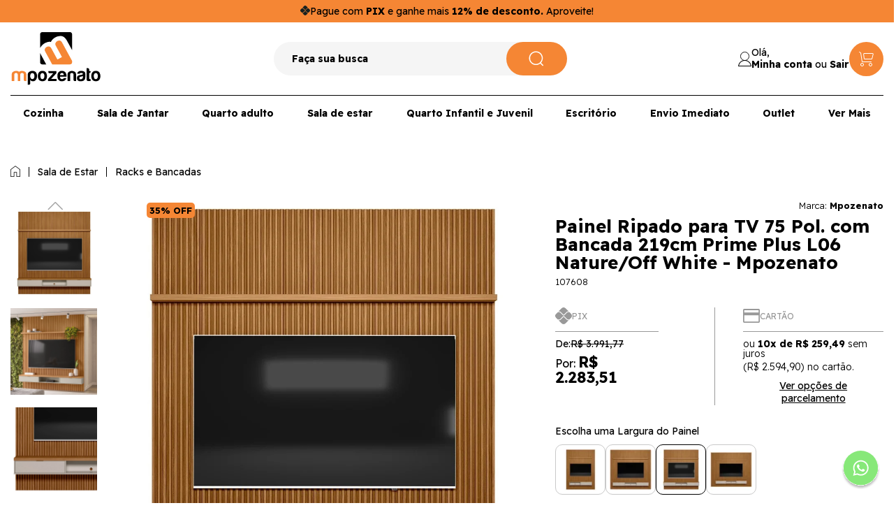

--- FILE ---
content_type: text/html; charset=utf-8
request_url: https://www.mpozenato.com.br/produto/painel-ripado-para-tv-75-pol-com-bancada-219cm-prime-plus-l06-nature-off-white-mpozenato-130425
body_size: 79437
content:
<!DOCTYPE html><html lang=pt-BR><head><link rel=preconnect href=https://fonts.googleapis.com /><link rel=preconnect href=https://fonts.gstatic.com crossorigin /><link rel=icon type=image/png href="https://MPozenato.fbitsstatic.net/sf/img/favicon.ico?theme=black-friday-2024&v=202512311108
                " /><link href="https://fonts.googleapis.com/css2?family=Readex+Pro:wght@300;400;700;900&display=swap" rel=stylesheet /><meta name=viewport content="width=device-width, initial-scale=1" /><title>Painel Ripado para TV 75 Pol. com Bancada 219cm Prime Plus L06 Nature/Off White - Mpozenato</title><script>let gtagSetup</script><script>let gtmSetup;gtmSetup=()=>{(function(n,t,i,r,u){n[r]=n[r]||[];n[r].push({"gtm.start":(new Date).getTime(),event:"gtm.js"});var e=t.getElementsByTagName(i)[0],f=t.createElement(i),o=r!="dataLayer"?"&l="+r:"";f.async=!0;f.src="https://www.googletagmanager.com/gtm.js?id="+u+o;e.parentNode.insertBefore(f,e)})(window,document,"script","dataLayer","GTM-WCSTQQCZ");const t=document.createElement("noscript"),n=document.createElement("iframe");n.src="https://www.googletagmanager.com/ns.html?id=GTM-WCSTQQCZ";n.height="0";n.width="0";n.style.display="none";n.style.visibility="hidden";t.appendChild(n);const i=document.getElementsByTagName("body")[0];i.insertBefore(t,i.firstChild)}</script><script>function dataLayerSetup(n){if(window.dataLayerConfigured)return!1;window.dataLayerConfigured=!0;!gtmSetup||gtmSetup(n);!gtagSetup||gtagSetup(n);window.dispatchEvent(new CustomEvent("dataLayerConfigured"))}</script><script type=application/ld+json>{"@context":"https://schema.org/","@type":"Product","name":"Painel Ripado para TV 75 Pol. com Bancada 219cm Prime Plus L06 Nature/Off White - Mpozenato","image":["https://MPozenato.fbitsstatic.net/img/p/painel-ripado-para-tv-75-pol-com-bancada-219cm-prime-plus-l06-nature-off-white-mpozenato-130425/295061-1.jpg?w=1000&h=1000&v=no-value","https://MPozenato.fbitsstatic.net/img/p/painel-ripado-para-tv-75-pol-com-bancada-219cm-prime-plus-l06-nature-off-white-mpozenato-130425/295061-2.jpg?w=1000&h=1000&v=no-value","https://MPozenato.fbitsstatic.net/img/p/painel-ripado-para-tv-75-pol-com-bancada-219cm-prime-plus-l06-nature-off-white-mpozenato-130425/295061-3.jpg?w=1000&h=1000&v=no-value","https://MPozenato.fbitsstatic.net/img/p/painel-ripado-para-tv-75-pol-com-bancada-219cm-prime-plus-l06-nature-off-white-mpozenato-130425/295061-4.jpg?w=1000&h=1000&v=no-value","https://MPozenato.fbitsstatic.net/img/p/painel-ripado-para-tv-75-pol-com-bancada-219cm-prime-plus-l06-nature-off-white-mpozenato-130425/295061-5.jpg?w=1000&h=1000&v=no-value"],"description":"Nada como apostar em um <B>painel ripado </B>para dar aquele toque de modernidade ao ambiente. Com o <B>Painel Ripado para TV 75 Pol. com Bancada 219cm Prime Plus L06 Nature/Off White</B>, da Mpozenato, a sua <B>sala de estar </B>será o centro das atenções. Vem conferir! <BR><BR>O ripado por si só já garante o charme que você procura, mas quando combinado com a <B>prateleira </B>e o módulo de <B>rack suspenso </B>a decoração fica completa, pois além de agregar beleza, ainda traz funcionalidade, pois você pode dispor de itens decorativos, como também instalar outros aparelhos eletrônicos no nicho da bancada; além disso, pode aproveitar o compartimento interno das <B>portas basculantes</B> para guardar objetos que costumam ficar espalhados sobre o tampo e, assim, manter a organização do ambiente. Demais não é mesmo? <BR><BR>Então, corre aproveitar. Confira os detalhes técnicos e medidas abaixo e já adicione ao seu carrinho! <BR><BR><BR><B>Dimensões dos Produtos (L x A x P)</B><BR><B>Painel Ripado: </B>219 x 250 x 3 cm. <BR><B>Prateleira: </B>218 x 4 x 17 cm. <BR><B>Rack Bancada: </B>218 x 23 x 33 cm. <BR><B>Peso: </B>103,2 kg. <BR><BR><B>Características do Produto</B><BR><B>Material da estrutura: </B>MDP/MDF. <BR><B>Acabamento: </B>Pintura UV. <BR><B>Escala de Brilho: </B>Fosco. <BR><B>Peso Suportado:</B> 43 kg distribuídos. <BR><B>Suporta TV de até:</B> Painel: 75 Polegadas / Rack: 65 Polegadas. <BR><B>Quantidade de Portas: </B>2 Portas. <BR><B>Tipo da Porta: </B>Basculante. <BR><B>Quantidade de Nichos: </B>1 Nicho. <BR><B>Possui Puxador: </B>Sim. <BR><B>Material do Puxador: </B>Alumínio. <BR><B>Possui Pés: </B>Não. <BR><B>Possui LED: </B>Não. <BR><B>Possui Passa-fios: </B>Sim. <BR><B>Diferenciais: </B><BR>- Design moderno. <BR>- Tampo e prateleira em MDP 37mm. <BR>- Porta basculante com dobradiças metálicas e pistão a gás. <BR><B>Sistema de Montagem: </B>Parafusos/Buchas/Cavilhas/Minifix. <BR><B>Manual de Montagem: </B>Sim. <BR><B>Complexidade da Montagem: </B>Média. <BR><B>Volumes: </B>6 Volumes. <BR><B>Conteúdo da Embalagem: </B>1 Painel com Bancada. <BR><B>Garantia do Fabricante: </B>90 dias contra defeito de fabricação. <BR><B>Montagem: </B>Recomendamos que seja feita por um profissional. <BR><B>Recomendação de Limpeza: </B>Utilize pano levemente úmido. <BR><BR><B>Observações importantes</B><BR>- Produto para uso residencial em ambiente interno, não devendo ficar exposto diretamente ao sol, calor e umidades excessivas. <BR>- Pode haver alguma diferença de tonalidade entre a imagem e o produto real, por conta do tratamento de imagens e a calibração de cores do seu monitor. <BR>- As imagens são meramente ilustrativas, não acompanham objetos de decoração e eletrônicos. <BR>- Confira o estado da embalagem, não devendo assinar o comprovante em caso de danos. <BR>- Não asseguramos, no ato da entrega, por subir escadas/elevadores, pelo transporte por guincho em apartamentos ou montagem, desmontagem e instalações. Eventuais despesas são por conta do comprador. <BR>- Confira as dimensões do produto e certifique-se de que passará normalmente por supostos elevadores, portas, escadas e/ou corredores de sua residência. <BR>","sku":"107608","gtin13":"7908599344488","url":"https://www.mpozenato.com.br/produto/painel-ripado-para-tv-75-pol-com-bancada-219cm-prime-plus-l06-nature-off-white-mpozenato-130425","brand":{"@type":"Brand","name":"Mpozenato"},"offers":{"@type":"Offer","url":"https://www.mpozenato.com.br/produto/painel-ripado-para-tv-75-pol-com-bancada-219cm-prime-plus-l06-nature-off-white-mpozenato-130425","priceCurrency":"BRL","price":"2594.9","availability":"https://schema.org/InStock","itemCondition":"https://schema.org/NewCondition"}}</script><link href="https://MPozenato.fbitsstatic.net/sf/bundle/?type=css&paths=navbar,footer,mini_cart,product,user_login,spot&theme=black-friday-2024&v=202512311108" rel=stylesheet /><link href="https://MPozenato.fbitsstatic.net/sf/bundle/?type=css&paths=lemoon/index,swiper&theme=black-friday-2024&v=202512311108" rel=stylesheet /><link rel=stylesheet href=https://cdnjs.cloudflare.com/ajax/libs/photoswipe/4.1.3/photoswipe.min.css integrity="sha512-yxWNfGm+7EK+hqP2CMJ13hsUNCQfHmOuCuLmOq2+uv/AVQtFAjlAJO8bHzpYGQnBghULqnPuY8NEr7f5exR3Qw==" crossorigin=anonymous /><link rel=stylesheet href=https://cdnjs.cloudflare.com/ajax/libs/photoswipe/4.1.3/default-skin/default-skin.min.css integrity="sha512-Rck8F2HFBjAQpszOB9Qy+NVLeIy4vUOMB7xrp46edxB3KXs2RxXRguHfrJqNK+vJ+CkfvcGqAKMJTyWYBiBsGA==" crossorigin=anonymous /></head><body class=page-product><script>var smarthintkey="SH-975529";(function(){var n=document.createElement("script"),t;n.type="text/javascript";n.async=!0;n.src="https://service.smarthint.co/Scripts/i/TrayCorp.min.js";t=document.getElementsByTagName("script")[0];t.parentNode.insertBefore(n,t)})()</script><noscript><iframe src="https://www.googletagmanager.com/ns.html?id=GTM-WCSTQQCZ" height=0 width=0 style=display:none;visibility:hidden></iframe></noscript><header class=header><div class=header__bar><div class=header__bar--item><div><svg width=14 height=14 viewBox="0 0 14 14" fill=none xmlns=http://www.w3.org/2000/svg><path d="M10.893 10.691C10.6235 10.6919 10.3564 10.6394 10.1074 10.5364C9.85829 10.4334 9.63214 10.282 9.442 10.091L7.34801 7.99696C7.27367 7.92634 7.17503 7.88696 7.07249 7.88696C6.96996 7.88696 6.87134 7.92634 6.797 7.99696L4.69701 10.097C4.50649 10.2877 4.28011 10.439 4.03091 10.542C3.78172 10.6449 3.51462 10.6976 3.245 10.697H2.83301L5.48601 13.35C5.88392 13.7476 6.42345 13.971 6.98601 13.971C7.54856 13.971 8.08809 13.7476 8.48601 13.35L11.146 10.69L10.893 10.691Z" fill=#182120 /><path d="M3.24408 3.28104C3.5136 3.28013 3.78061 3.33271 4.02968 3.4357C4.27874 3.53869 4.50491 3.69006 4.69508 3.88104L6.79507 5.98105C6.86845 6.05354 6.96743 6.09418 7.07057 6.09418C7.17371 6.09418 7.2727 6.05354 7.34607 5.98105L9.44008 3.88104C9.63021 3.69001 9.85637 3.53862 10.1054 3.43562C10.3545 3.33263 10.6216 3.28008 10.8911 3.28104H11.1431L8.48308 0.621048C8.08517 0.22339 7.54563 0 6.98308 0C6.42052 0 5.88099 0.22339 5.48308 0.621048L2.83008 3.27405L3.24408 3.28104Z" fill=#182120 /><path d="M13.3475 5.48785L11.7384 3.88086C11.7023 3.89589 11.6636 3.9037 11.6245 3.90385H10.8934C10.5135 3.90489 10.1493 4.05541 9.87946 4.32286L7.77945 6.42285C7.68647 6.51673 7.57581 6.59126 7.45386 6.64212C7.33191 6.69298 7.20109 6.71916 7.06895 6.71916C6.93682 6.71916 6.806 6.69298 6.68405 6.64212C6.5621 6.59126 6.45144 6.51673 6.35846 6.42285L4.25845 4.32286C3.98789 4.05529 3.62299 3.90479 3.24246 3.90385H2.34245C2.30544 3.9029 2.26888 3.89545 2.23445 3.88185L0.62146 5.49486C0.424439 5.69182 0.268145 5.92566 0.161514 6.18303C0.054884 6.4404 0 6.71627 0 6.99486C0 7.27345 0.054884 7.5493 0.161514 7.80667C0.268145 8.06404 0.424439 8.2979 0.62146 8.49486L2.23445 10.1078C2.26889 10.0943 2.30544 10.0868 2.34245 10.0859H3.24246C3.62338 10.0849 3.98852 9.93362 4.25845 9.66486L6.35846 7.56485C6.54998 7.38154 6.80486 7.27924 7.06996 7.27924C7.33507 7.27924 7.58993 7.38154 7.78145 7.56485L9.88145 9.66486C10.1513 9.93231 10.5155 10.0828 10.8955 10.0839H11.6264C11.6656 10.084 11.7043 10.0918 11.7404 10.1069L13.3495 8.49986C13.7466 8.10169 13.9697 7.56225 13.9697 6.99986C13.9697 6.43747 13.7466 5.89803 13.3495 5.49986L13.3475 5.48785Z" fill=#182120 /></svg></div><div>Pague com <strong>PIX</strong> e ganhe mais <strong>12% de desconto.</strong> Aproveite!</div></div></div><div class=container><div class=header__wrapper><div class=header__logo--wrapper><button class=header__logo--bars onclick=setNavbarVisibility()><svg width=21 height=20 viewBox="0 0 21 20" fill=none xmlns=http://www.w3.org/2000/svg><rect width=21 height=3.62069 fill=black /><rect y=7.96558 width=21 height=3.62069 fill=black /><rect y=15.9312 width=21 height=3.62069 fill=black /></svg></button> <a href=/ class=header__logo aria-label="Logo da loja Mpozenato"><svg class=header__logo--desktop width=131 height=76 viewBox="0 0 94 56" fill=none xmlns=http://www.w3.org/2000/svg><path fill-rule=evenodd clip-rule=evenodd d="M9.10407 51.6101H6.39085V44.8829C6.41389 44.6247 6.37464 44.3648 6.27628 44.1243C6.17793 43.8838 6.02324 43.6695 5.82479 43.4988C5.46379 43.2147 5.0145 43.0609 4.55203 43.0633C4.09637 43.0589 3.65383 43.2132 3.30281 43.4988C3.10931 43.6726 2.95913 43.8878 2.86393 44.1279C2.76872 44.3679 2.73104 44.6262 2.75382 44.8829V51.6101H0V45.4433C0 43.6511 0.464461 42.4517 1.39338 41.8452C2.30994 41.2435 3.37727 40.9013 4.47848 40.8561C5.07388 40.8558 5.66735 40.9226 6.24728 41.0551C6.82835 41.1895 7.36751 41.4606 7.81836 41.8452C8.21825 41.4973 8.69545 41.2464 9.21175 41.1124C9.75642 40.9663 10.3159 40.8802 10.8799 40.8556C12.0077 40.8491 13.1132 41.1645 14.0621 41.7636C15.0303 42.3713 15.5149 43.5977 15.5161 45.4428V51.6101H14.1392C13.9613 51.6165 13.7839 51.5865 13.6184 51.522C13.4529 51.4574 13.3028 51.3598 13.1777 51.2353C13.0519 51.1064 12.9538 50.9538 12.8893 50.7868C12.8248 50.6197 12.7952 50.4416 12.8023 50.2631V44.8841C12.8248 44.6256 12.785 44.3655 12.686 44.125C12.587 43.8845 12.4317 43.6704 12.2327 43.5C11.8679 43.2179 11.4173 43.0646 10.9532 43.0646C10.4891 43.0646 10.0384 43.2179 9.67366 43.5C9.47461 43.6703 9.31928 43.8845 9.2203 44.125C9.12133 44.3655 9.0815 44.6256 9.10407 44.8841V51.6113V51.6101Z" fill=#F58634></path><path fill-rule=evenodd clip-rule=evenodd d="M19.5666 54.1388C19.5692 54.3141 19.5359 54.4882 19.4686 54.6506C19.4012 54.8129 19.3013 54.9603 19.1747 55.0839C19.054 55.21 18.908 55.3102 18.746 55.3782C18.584 55.4462 18.4094 55.4805 18.2332 55.4789H16.8916V45.6388C16.8916 43.7922 17.4275 42.5342 18.4992 41.8648C19.5394 41.2019 20.7535 40.8512 21.9932 40.8555C22.6708 40.8601 23.3418 40.9871 23.9727 41.2303C24.591 41.4492 25.1393 41.8254 25.5614 42.3206C26.3852 43.4751 26.7988 44.8643 26.7383 46.2733C26.8064 47.7094 26.393 49.1277 25.5614 50.3104C25.2193 50.782 24.7661 51.1652 24.2405 51.427C23.7149 51.6889 23.1326 51.8218 22.5434 51.8142C21.9483 51.8269 21.3582 51.7056 20.8181 51.4597C20.2827 51.1857 19.8446 50.7583 19.5619 50.2341V54.1394L19.5666 54.1388ZM24.0286 46.3953C24.0804 45.562 23.8754 44.7327 23.4401 44.0158C23.2549 43.7473 23.0027 43.53 22.7077 43.3846C22.4126 43.2392 22.0846 43.1706 21.7549 43.1853C21.4317 43.1735 21.1109 43.2437 20.8234 43.3892C20.5358 43.5346 20.2913 43.7505 20.1132 44.0158C19.6918 44.737 19.5005 45.566 19.5642 46.3953C19.5071 47.19 19.7135 47.9814 20.1526 48.651C20.3379 48.9196 20.59 49.1369 20.8851 49.2823C21.1801 49.4277 21.5082 49.4963 21.8379 49.4816C22.1553 49.4896 22.4695 49.4175 22.7504 49.2721C23.0314 49.1267 23.2697 48.9128 23.4425 48.651C23.8672 47.9754 24.0725 47.1885 24.0309 46.3953H24.0286ZM29.1579 50.6621C28.585 50.1471 28.1762 49.4799 27.981 48.7412C27.7442 47.9245 27.6253 47.0791 27.628 46.2299C27.6282 45.5068 27.7272 44.7871 27.9222 44.0898C28.0873 43.4357 28.4025 42.8273 28.8436 42.3113C29.5058 41.5306 30.4466 41.0281 31.4733 40.907C32.449 40.752 33.4486 40.8401 34.3807 41.1632C35.3566 41.5444 36.1443 42.2824 36.5784 43.2223C37.0417 44.1713 37.2701 45.2146 37.2451 46.2669C37.2602 47.0008 37.1677 47.7331 36.9703 48.4411C36.8151 48.9883 36.5771 49.5095 36.2642 49.9871C35.7056 50.808 34.8484 51.3875 33.8688 51.6066C33.018 51.8426 32.1203 51.8635 31.2591 51.6673C30.4816 51.5165 29.7576 51.1686 29.159 50.658L29.1579 50.6621ZM31.0373 43.6983C30.4381 44.4715 30.171 45.4447 30.2935 46.4092C30.253 47.2932 30.4854 48.1687 30.9602 48.9206C31.1772 49.1722 31.4631 49.3572 31.784 49.4538C32.1668 49.5988 32.5882 49.6131 32.9802 49.4943C33.4383 49.3349 33.8225 49.0184 34.0623 48.603C34.4319 47.8955 34.6073 47.1054 34.5713 46.3109C34.6201 45.5715 34.4637 44.8331 34.1188 44.1743C33.8911 43.7609 33.5238 43.4385 33.0803 43.2628C32.7004 43.1319 32.2877 43.1248 31.9034 43.2425C31.5828 43.3253 31.2866 43.4815 31.039 43.6983H31.0373ZM38.3137 51.6106V49.5146L43.9278 43.268H39.9613C39.7868 43.2706 39.6136 43.2388 39.4519 43.1744C39.2901 43.1101 39.1432 43.0144 39.0198 42.8932C38.8924 42.7743 38.7917 42.6306 38.7242 42.4712C38.6567 42.3118 38.6239 42.1403 38.6279 41.9677V41.1002H47.1836V43.3559L41.6524 49.3243H47.3842V51.6083L38.3137 51.6106ZM55.7169 48.3717H57.6798C57.4557 49.3818 56.8713 50.2798 56.0323 50.9033C55.1445 51.5344 54.0673 51.8553 52.9725 51.8148C52.3145 51.848 51.6575 51.7333 51.0515 51.4795C50.4454 51.2256 49.9062 50.8392 49.4749 50.3497C48.6342 49.4012 48.2145 48.0431 48.2157 46.2756C48.1268 44.8568 48.5581 43.4537 49.4313 42.3206C49.8628 41.8314 50.402 41.4453 51.0079 41.1914C51.6138 40.9376 52.2705 40.8227 52.9283 40.8555C53.6056 40.8159 54.2834 40.9226 54.9142 41.1681C55.545 41.4137 56.1134 41.792 56.5795 42.2766C57.4801 43.4408 57.9259 44.884 57.8358 46.3438V46.7759C57.8419 46.87 57.8283 46.9643 57.7958 47.0529H51.0054C50.9749 47.7131 51.1834 48.3625 51.5938 48.8858C51.7794 49.1034 52.0148 49.2745 52.2808 49.3851C52.5468 49.4957 52.8356 49.5426 53.1237 49.5221C53.5224 49.5333 53.9165 49.4364 54.2629 49.2421C54.3453 49.2152 54.4191 49.1675 54.4771 49.1039C54.5441 49.0397 54.6142 48.9657 54.6948 48.8847C54.7636 48.7559 54.8649 48.6465 54.989 48.5672C55.2021 48.423 55.4581 48.3529 55.7163 48.3682L55.7169 48.3717ZM51.0095 45.2727H55.0108C55.0108 44.7019 54.8174 44.1473 54.4612 43.6965C54.2742 43.5073 54.0477 43.3601 53.7973 43.2651C53.5469 43.1702 53.2786 43.1297 53.0107 43.1465C52.7494 43.1371 52.489 43.1812 52.2459 43.2758C52.0028 43.3705 51.7823 43.5138 51.5985 43.6965C51.2061 44.1296 50.9952 44.693 51.0095 45.2727ZM68.0149 51.6118H66.638C66.4601 51.6181 66.2827 51.5881 66.1172 51.5236C65.9517 51.4591 65.8016 51.3615 65.6765 51.237C65.5507 51.108 65.4526 50.9555 65.3881 50.7884C65.3236 50.6214 65.294 50.4433 65.3011 50.2647V44.8857C65.3242 44.6275 65.2849 44.3676 65.1866 44.1271C65.0882 43.8866 64.9335 43.6723 64.735 43.5016C64.374 43.2175 63.9247 43.0637 63.4623 43.0661C63.0066 43.0617 62.5641 43.216 62.213 43.5016C62.0194 43.6753 61.8692 43.8906 61.7738 44.1306C61.6785 44.3706 61.6408 44.629 61.6635 44.8857V51.6083H58.9102V45.4433C58.9102 43.651 59.3747 42.4517 60.3036 41.8451C61.2186 41.243 62.285 40.9007 63.3852 40.8561C64.5114 40.8505 65.6151 41.1659 66.5627 41.7642C67.5308 42.3718 68.0143 43.5982 68.0131 45.4433V51.6083L68.0149 51.6118ZM75.1407 46.3259C74.6502 46.5525 74.1354 46.7246 73.6061 46.8389C73.0029 46.9702 72.7017 47.0379 72.7017 47.0379C72.3218 47.1221 71.9694 47.2985 71.6766 47.5509C71.5027 47.8097 71.4074 48.1119 71.4018 48.422C71.3928 48.5953 71.4195 48.7686 71.4801 48.9316C71.5408 49.0946 71.6342 49.2439 71.7549 49.3705C72.0423 49.6 72.4077 49.7133 72.777 49.6875C73.0946 49.7043 73.4124 49.6564 73.7104 49.5469C74.0083 49.4375 74.2801 49.2687 74.5087 49.0513C74.7261 48.8172 74.8938 48.5429 75.0019 48.2444C75.11 47.9458 75.1564 47.629 75.1383 47.3126V46.3236L75.1407 46.3259ZM75.7668 51.1803C75.2245 51.4683 74.6306 51.6506 74.018 51.7171C73.4764 51.7773 72.9319 51.81 72.3869 51.8148C71.4975 51.8325 70.6272 51.5606 69.9114 51.0415C69.2053 50.5283 68.8522 49.6777 68.8522 48.4896C68.8078 48.0466 68.8721 47.5995 69.04 47.1859C69.2078 46.7724 69.4741 46.4044 69.8166 46.1131C70.5435 45.6029 71.3867 45.276 72.2721 45.161C72.4307 45.1586 72.5885 45.1392 72.7429 45.1032C72.9508 45.0587 73.161 45.025 73.3725 45.002C74.5252 44.847 75.1013 44.5022 75.1013 43.9759C75.1113 43.7965 75.0552 43.6195 74.9432 43.4775C74.8313 43.3354 74.6709 43.2378 74.4917 43.2026C74.1296 43.0907 73.7531 43.0305 73.3736 43.0239C73.0392 43.0185 72.7065 43.0734 72.3922 43.1858C72.2505 43.2387 72.1216 43.32 72.0137 43.4245C71.9058 43.5291 71.8212 43.6546 71.7655 43.7931H69.1358C69.2225 43.0043 69.6161 42.2789 70.2344 41.7688C71.0943 41.1119 72.1693 40.7876 73.256 40.8572C74.4076 40.7786 75.5568 41.0405 76.5558 41.6091C76.9215 41.8526 77.218 42.1837 77.4173 42.5711C77.6166 42.9585 77.7122 43.3894 77.695 43.8232V47.4214C77.7423 48.2821 77.5451 49.1388 77.1254 49.8957C76.7987 50.4355 76.33 50.8787 75.7685 51.1786L75.7668 51.1803ZM83.3651 51.6124C82.4295 51.6655 81.4913 51.652 80.5577 51.5719C79.5491 51.4944 79.0437 50.846 79.0437 49.6343V38H80.4606C80.6309 38.001 80.7992 38.0367 80.9548 38.1046C81.1104 38.1726 81.2501 38.2715 81.365 38.395C81.492 38.519 81.5921 38.667 81.6595 38.83C81.7268 38.993 81.7599 39.1677 81.7569 39.3436V41.1193H83.3651V41.6762C83.3712 41.8554 83.3394 42.034 83.2717 42.2004C83.2039 42.3669 83.1016 42.5177 82.9714 42.6433C82.8486 42.7656 82.7018 42.8621 82.54 42.9271C82.3782 42.9921 82.2047 43.0243 82.0299 43.0216H81.7551V48.8726C81.7551 49.3214 82.0164 49.544 82.5389 49.544H83.3627V51.6083L83.3651 51.6124ZM85.5299 50.6638C84.957 50.1488 84.5482 49.4816 84.353 48.743C84.1162 47.9263 83.9973 47.0809 84 46.2316C84.0002 45.5086 84.0992 44.7888 84.2942 44.0916C84.4593 43.4374 84.7745 42.829 85.2156 42.313C85.8778 41.5323 86.8186 41.0299 87.8453 40.9087C88.821 40.7538 89.8206 40.8418 90.7527 41.1649C91.7286 41.5461 92.5163 42.2841 92.9505 43.224C93.4137 44.1731 93.6421 45.2163 93.6171 46.2686C93.6322 47.0026 93.5397 47.7348 93.3423 48.4428C93.1871 48.99 92.9491 49.5112 92.6362 49.9888C92.0776 50.8097 91.2205 51.3892 90.2408 51.6083C89.3902 51.8443 88.4927 51.8652 87.6317 51.6691C86.854 51.5183 86.1298 51.1704 85.531 50.6598L85.5299 50.6638ZM87.4093 43.7C86.8101 44.4732 86.5431 45.4464 86.6655 46.4109C86.6251 47.295 86.8574 48.1704 87.3322 48.9223C87.5492 49.1739 87.8351 49.359 88.156 49.4556C88.5388 49.6005 88.9602 49.6148 89.3522 49.4961C89.8103 49.3366 90.1945 49.0201 90.4344 48.6048C90.8039 47.8972 90.9793 47.1072 90.9433 46.3126C90.9921 45.5733 90.8357 44.8348 90.4908 44.176C90.2631 43.7626 89.8958 43.4403 89.4523 43.2645C89.0724 43.1336 88.6597 43.1265 88.2754 43.2442C87.9544 43.3261 87.6575 43.4815 87.4093 43.6977V43.7Z" fill=black></path><path fill-rule=evenodd clip-rule=evenodd d="M36.4286 34.0001H32.1672C31.5867 33.9913 31.0332 33.757 30.6277 33.3485C30.2222 32.94 29.9977 32.3903 30.003 31.8196V21.7383C30.3006 22.6071 30.6747 23.4488 31.121 24.2537L36.4286 34.0001Z" fill=black></path><path fill-rule=evenodd clip-rule=evenodd d="M63.7463 30.3477V31.8197C63.7516 32.3904 63.5271 32.94 63.1216 33.3486C62.7161 33.7571 62.1626 33.9914 61.5821 34.0002H42.7314L41.8711 32.4264L35.4267 20.5897C35.1405 20.1544 34.9594 19.6605 34.8972 19.1459C34.835 18.6312 34.8933 18.1094 35.0678 17.6202C35.4192 16.7804 36.0483 16.0815 36.8535 15.6364C37.6587 15.1912 38.593 15.0258 39.5057 15.1667C40.4471 15.3096 41.2227 15.9406 41.8276 17.0511L42.3571 18.0251L48.2708 28.8878L53.0511 26.2486L47.1369 15.3859L46.6073 14.4119C46.3197 13.9731 46.1406 13.4742 46.0844 12.9552C46.0282 12.4361 46.0964 11.9113 46.2837 11.4228C46.6499 10.5702 47.2955 9.86241 48.1178 9.41177C48.9252 8.95634 49.8673 8.78747 50.7863 8.93344C51.7278 9.07341 52.5092 9.70385 53.1141 10.8144L62.1811 27.4679L63.7463 30.3477Z" fill=#F58634></path><path fill-rule=evenodd clip-rule=evenodd d="M32.1667 0H61.579C62.1595 0.00883644 62.713 0.243104 63.1185 0.65164C63.5239 1.06018 63.7485 1.60981 63.7432 2.18054V18.9428L58.4185 9.16226C56.6497 5.91441 54.6222 4.22784 52.336 4.10252C50.0774 3.97361 47.8295 4.49415 45.8669 5.60055C44.8965 6.19354 43.9948 6.88883 43.1778 7.67406C42.397 8.41293 41.7982 9.31741 41.4273 10.3185C40.2599 10.0807 39.0511 10.1282 37.9067 10.4567C36.7565 10.7885 35.6484 11.248 34.6039 11.8263C32.7043 12.9833 31.1566 14.6215 30.1231 16.5691C30.0799 16.6501 30.0389 16.7322 30.0001 16.8155V2.18227C29.9943 1.61085 30.219 1.06042 30.625 0.651446C31.0311 0.242468 31.5854 0.0082311 32.1667 0Z" fill=black></path></svg> <svg class=header__logo--mobile width=139 height=34 viewBox="0 0 139 34" fill=none xmlns=http://www.w3.org/2000/svg><g clip-path=url(#clip0_322_2161)><path fill-rule=evenodd clip-rule=evenodd d="M6.4256 34.0001H2.16425C1.58366 33.9913 1.03022 33.757 0.624737 33.3485C0.219256 32.94 -0.00532136 32.3903 3.25407e-05 31.8196V21.7383C0.297593 22.6071 0.671674 23.4488 1.11803 24.2537L6.4256 34.0001Z" fill=black></path><path fill-rule=evenodd clip-rule=evenodd d="M33.7437 30.3475V31.8195C33.749 32.3902 33.5244 32.9398 33.119 33.3483C32.7135 33.7569 32.16 33.9911 31.5794 34H12.7288L11.8685 32.4262L5.42409 20.5895C5.13791 20.1541 4.95679 19.6603 4.89458 19.1456C4.83237 18.631 4.89071 18.1091 5.06515 17.62C5.41658 16.7802 6.04567 16.0813 6.85087 15.6361C7.65607 15.191 8.5904 15.0255 9.50303 15.1665C10.4445 15.3093 11.22 15.9404 11.8249 17.0509L12.3545 18.0249L18.2682 28.8876L23.0485 26.2484L17.1343 15.3857L16.6047 14.4117C16.317 13.9729 16.1379 13.474 16.0817 12.9549C16.0255 12.4358 16.0938 11.911 16.2811 11.4226C16.6473 10.57 17.2928 9.86217 18.1152 9.41152C18.9226 8.95609 19.8647 8.78722 20.7837 8.9332C21.7251 9.07317 22.5066 9.7036 23.1115 10.8141L32.1785 27.4677L33.7437 30.3475Z" fill=#F58634></path><path fill-rule=evenodd clip-rule=evenodd d="M2.16405 0H31.5763C32.1569 0.00883644 32.7104 0.243104 33.1158 0.65164C33.5213 1.06018 33.7459 1.60981 33.7406 2.18054V18.9428L28.4159 9.16226C26.6471 5.91441 24.6196 4.22784 22.3334 4.10252C20.0748 3.97361 17.8268 4.49415 15.8643 5.60055C14.8939 6.19354 13.9922 6.88883 13.1752 7.67406C12.3943 8.41293 11.7956 9.31741 11.4246 10.3185C10.2573 10.0807 9.04844 10.1282 7.90411 10.4567C6.75386 10.7885 5.64579 11.248 4.6013 11.8263C2.70172 12.9833 1.15397 14.6215 0.120466 16.5691C0.0773148 16.6501 0.0363216 16.7322 -0.00251428 16.8155V2.18227C-0.0083322 1.61085 0.216359 1.06042 0.622397 0.651446C1.02843 0.242468 1.58275 0.0082311 2.16405 0Z" fill=black></path><path fill-rule=evenodd clip-rule=evenodd d="M54.4849 24.5567H51.7717V17.8294C51.7948 17.5712 51.7555 17.3113 51.6571 17.0708C51.5588 16.8303 51.4041 16.616 51.2056 16.4453C50.8446 16.1612 50.3954 16.0075 49.9329 16.0098C49.4772 16.0054 49.0347 16.1597 48.6837 16.4453C48.4902 16.6191 48.34 16.8344 48.2448 17.0744C48.1496 17.3144 48.1119 17.5728 48.1347 17.8294V24.5567H45.3809V18.3899C45.3809 16.5976 45.8453 15.3983 46.7742 14.7917C47.6908 14.19 48.7581 13.8479 49.8593 13.8027C50.4547 13.8024 51.0482 13.8691 51.6281 14.0016C52.2092 14.136 52.7484 14.4072 53.1992 14.7917C53.5991 14.4439 54.0763 14.1929 54.5926 14.0589C55.1373 13.9129 55.6968 13.8267 56.2608 13.8021C57.3886 13.7956 58.494 14.1111 59.443 14.7102C60.4111 15.3179 60.8958 16.5442 60.897 18.3893V24.5567H59.5201C59.3421 24.563 59.1648 24.533 58.9993 24.4685C58.8338 24.404 58.6837 24.3064 58.5586 24.1819C58.4328 24.0529 58.3347 23.9003 58.2702 23.7333C58.2057 23.5662 58.1761 23.3881 58.1832 23.2096V17.8306C58.2057 17.5721 58.1658 17.312 58.0669 17.0715C57.9679 16.831 57.8126 16.6169 57.6136 16.4465C57.2488 16.1644 56.7982 16.0111 56.334 16.0111C55.8699 16.0111 55.4193 16.1644 55.0545 16.4465C54.8555 16.6169 54.7001 16.831 54.6012 17.0715C54.5022 17.312 54.4624 17.5721 54.4849 17.8306V24.5578V24.5567Z" fill=#F58634></path><path fill-rule=evenodd clip-rule=evenodd d="M64.9477 27.0853C64.9503 27.2606 64.917 27.4347 64.8497 27.5971C64.7823 27.7595 64.6824 27.9068 64.5558 28.0304C64.4351 28.1565 64.2891 28.2567 64.1271 28.3247C63.9651 28.3927 63.7905 28.427 63.6143 28.4254H62.2727V18.5853C62.2727 16.7387 62.8086 15.4807 63.8803 14.8113C64.9205 14.1484 66.1346 13.7977 67.3743 13.802C68.0519 13.8066 68.7229 13.9336 69.3538 14.1768C69.9722 14.3957 70.5204 14.7719 70.9425 15.2671C71.7663 16.4216 72.18 17.8109 72.1194 19.2198C72.1875 20.6559 71.7741 22.0743 70.9425 23.257C70.6004 23.7286 70.1472 24.1117 69.6216 24.3736C69.096 24.6355 68.5137 24.7683 67.9245 24.7608C67.3294 24.7734 66.7393 24.6522 66.1992 24.4062C65.6638 24.1322 65.2257 23.7048 64.943 23.1806V27.0859L64.9477 27.0853ZM69.4097 19.3418C69.4615 18.5085 69.2565 17.6793 68.8213 16.9624C68.636 16.6939 68.3838 16.4765 68.0888 16.3311C67.7938 16.1857 67.4657 16.1171 67.136 16.1318C66.8128 16.12 66.492 16.1902 66.2045 16.3357C65.9169 16.4812 65.6724 16.697 65.4943 16.9624C65.0729 17.6835 64.8816 18.5125 64.9453 19.3418C64.8882 20.1365 65.0946 20.928 65.5337 21.5976C65.719 21.8661 65.9711 22.0834 66.2662 22.2289C66.5612 22.3743 66.8893 22.4429 67.219 22.4281C67.5364 22.4362 67.8506 22.364 68.1315 22.2186C68.4125 22.0732 68.6508 21.8594 68.8236 21.5976C69.2483 20.9219 69.4536 20.135 69.412 19.3418H69.4097ZM74.539 23.6086C73.9661 23.0936 73.5573 22.4264 73.3621 21.6878C73.1253 20.8711 73.0064 20.0257 73.0091 19.1764C73.0093 18.4534 73.1083 17.7336 73.3033 17.0364C73.4684 16.3822 73.7836 15.7738 74.2247 15.2578C74.8869 14.4771 75.8277 13.9747 76.8544 13.8535C77.8301 13.6986 78.8297 13.7866 79.7618 14.1097C80.7377 14.4909 81.5254 15.2289 81.9595 16.1688C82.4228 17.1179 82.6512 18.1611 82.6262 19.2134C82.6413 19.9474 82.5488 20.6796 82.3514 21.3876C82.1962 21.9348 81.9582 22.456 81.6453 22.9336C81.0867 23.7545 80.2296 24.334 79.2499 24.5531C78.3991 24.7892 77.5014 24.8101 76.6402 24.6139C75.8627 24.463 75.1388 24.1151 74.5401 23.6046L74.539 23.6086ZM76.4184 16.6448C75.8192 17.418 75.5521 18.3912 75.6746 19.3557C75.6341 20.2398 75.8665 21.1152 76.3413 21.8671C76.5583 22.1187 76.8442 22.3038 77.1651 22.4004C77.5479 22.5453 77.9693 22.5596 78.3613 22.4408C78.8194 22.2814 79.2036 21.965 79.4434 21.5496C79.813 20.842 79.9884 20.0519 79.9524 19.2574C80.0012 18.5181 79.8448 17.7796 79.4999 17.1208C79.2722 16.7074 78.9049 16.3851 78.4614 16.2093C78.0815 16.0784 77.6688 16.0713 77.2845 16.189C76.9639 16.2718 76.6677 16.428 76.4201 16.6448H76.4184ZM83.6948 24.5572V22.4611L89.3089 16.2145H85.3424C85.1679 16.2172 84.9947 16.1853 84.833 16.121C84.6713 16.0566 84.5243 15.9609 84.4009 15.8397C84.2735 15.7209 84.1728 15.5771 84.1053 15.4177C84.0378 15.2584 84.005 15.0869 84.009 14.9143V14.0467H92.5647V16.3024L87.0335 22.2708H92.7653V24.5549L83.6948 24.5572ZM101.098 21.3182H103.061C102.837 22.3283 102.252 23.2263 101.413 23.8498C100.526 24.4809 99.4484 24.8019 98.3536 24.7614C97.6956 24.7946 97.0387 24.6799 96.4326 24.426C95.8265 24.1721 95.2873 23.7858 94.856 23.2963C94.0153 22.3477 93.5956 20.9897 93.5968 19.2221C93.5079 17.8033 93.9392 16.4002 94.8124 15.2671C95.2439 14.778 95.7831 14.3918 96.389 14.138C96.9949 13.8841 97.6516 13.7693 98.3094 13.802C98.9867 13.7625 99.6645 13.8692 100.295 14.1147C100.926 14.3602 101.495 14.7385 101.961 15.2231C102.861 16.3873 103.307 17.8305 103.217 19.2904V19.7224C103.223 19.8165 103.209 19.9108 103.177 19.9995H96.3865C96.356 20.6596 96.5645 21.309 96.9749 21.8324C97.1605 22.0499 97.3959 22.221 97.6619 22.3316C97.9279 22.4422 98.2168 22.4892 98.5048 22.4686C98.9035 22.4798 99.2976 22.383 99.644 22.1887C99.7264 22.1617 99.8002 22.114 99.8582 22.0504C99.9252 21.9862 99.9953 21.9122 100.076 21.8312C100.145 21.7024 100.246 21.5931 100.37 21.5137C100.583 21.3695 100.839 21.2995 101.097 21.3147L101.098 21.3182ZM96.3906 18.2192H100.392C100.392 17.6484 100.199 17.0939 99.8423 16.6431C99.6553 16.4538 99.4288 16.3066 99.1784 16.2117C98.928 16.1167 98.6597 16.0763 98.3918 16.093C98.1305 16.0836 97.8701 16.1277 97.627 16.2224C97.3839 16.3171 97.1634 16.4603 96.9796 16.6431C96.5872 17.0761 96.3763 17.6395 96.3906 18.2192ZM113.396 24.5583H112.019C111.841 24.5647 111.664 24.5346 111.498 24.4701C111.333 24.4056 111.183 24.308 111.058 24.1835C110.932 24.0546 110.834 23.902 110.769 23.7349C110.705 23.5679 110.675 23.3898 110.682 23.2113V17.8322C110.705 17.574 110.666 17.3141 110.568 17.0736C110.469 16.8331 110.315 16.6188 110.116 16.4482C109.755 16.164 109.306 16.0103 108.843 16.0126C108.388 16.0083 107.945 16.1625 107.594 16.4482C107.401 16.6219 107.25 16.8371 107.155 17.0771C107.06 17.3172 107.022 17.5756 107.045 17.8322V24.5549H104.291V18.3898C104.291 16.5976 104.756 15.3982 105.685 14.7917C106.6 14.1895 107.666 13.8473 108.766 13.8026C109.892 13.797 110.996 14.1124 111.944 14.7107C112.912 15.3184 113.395 16.5447 113.394 18.3898V24.5549L113.396 24.5583ZM120.522 19.2724C120.031 19.499 119.517 19.6711 118.987 19.7855C118.384 19.9168 118.083 19.9844 118.083 19.9844C117.703 20.0687 117.35 20.245 117.058 20.4975C116.884 20.7562 116.788 21.0584 116.783 21.3685C116.774 21.5418 116.801 21.7152 116.861 21.8781C116.922 22.0411 117.015 22.1904 117.136 22.3171C117.423 22.5465 117.789 22.6598 118.158 22.634C118.476 22.6508 118.793 22.6029 119.091 22.4935C119.389 22.384 119.661 22.2153 119.89 21.9978C120.107 21.7638 120.275 21.4894 120.383 21.1909C120.491 20.8923 120.537 20.5756 120.519 20.2592V19.2701L120.522 19.2724ZM121.148 24.1269C120.606 24.4149 120.012 24.5971 119.399 24.6636C118.857 24.7239 118.313 24.7565 117.768 24.7614C116.879 24.7791 116.008 24.5072 115.292 23.988C114.586 23.4748 114.233 22.6242 114.233 21.4362C114.189 20.9931 114.253 20.546 114.421 20.1324C114.589 19.7189 114.855 19.351 115.198 19.0596C115.925 18.5495 116.768 18.2225 117.653 18.1076C117.812 18.1051 117.97 18.0857 118.124 18.0497C118.332 18.0053 118.542 17.9715 118.754 17.9485C119.906 17.7935 120.482 17.4488 120.482 16.9224C120.492 16.743 120.436 16.566 120.324 16.424C120.212 16.282 120.052 16.1844 119.873 16.1491C119.511 16.0372 119.134 15.977 118.755 15.9704C118.42 15.965 118.088 16.0199 117.773 16.1324C117.632 16.1852 117.503 16.2665 117.395 16.3711C117.287 16.4756 117.202 16.6012 117.147 16.7397H114.517C114.604 15.9508 114.997 15.2254 115.616 14.7153C116.475 14.0584 117.55 13.7341 118.637 13.8038C119.789 13.7251 120.938 13.987 121.937 14.5557C122.303 14.7991 122.599 15.1302 122.798 15.5176C122.998 15.905 123.093 16.336 123.076 16.7697V20.3679C123.123 21.2287 122.926 22.0853 122.507 22.8422C122.18 23.382 121.711 23.8252 121.15 24.1251L121.148 24.1269ZM128.746 24.5589C127.811 24.6121 126.872 24.5985 125.939 24.5184C124.93 24.4409 124.425 23.7925 124.425 22.5808V10.9465H125.842C126.012 10.9476 126.18 10.9832 126.336 11.0512C126.492 11.1191 126.631 11.218 126.746 11.3416C126.873 11.4656 126.973 11.6135 127.041 11.7765C127.108 11.9395 127.141 12.1142 127.138 12.2901V14.0658H128.746V14.6228C128.752 14.802 128.721 14.9805 128.653 15.147C128.585 15.3135 128.483 15.4643 128.353 15.5898C128.23 15.7121 128.083 15.8086 127.921 15.8737C127.759 15.9387 127.586 15.9708 127.411 15.9681H127.136V21.8191C127.136 22.2679 127.397 22.4906 127.92 22.4906H128.744V24.5549L128.746 24.5589ZM130.911 23.6103C130.338 23.0953 129.929 22.4281 129.734 21.6895C129.497 20.8728 129.378 20.0274 129.381 19.1782C129.381 18.4551 129.48 17.7353 129.675 17.0381C129.84 16.3839 130.156 15.7756 130.597 15.2596C131.259 14.4788 132.2 13.9764 133.226 13.8552C134.202 13.7003 135.202 13.7884 136.134 14.1115C137.11 14.4926 137.897 15.2306 138.332 16.1705C138.795 17.1196 139.023 18.1628 138.998 19.2152C139.013 19.9491 138.921 20.6813 138.723 21.3893C138.568 21.9365 138.33 22.4577 138.017 22.9354C137.459 23.7563 136.602 24.3357 135.622 24.5549C134.771 24.7908 133.874 24.8117 133.013 24.6156C132.235 24.4648 131.511 24.1169 130.912 23.6063L130.911 23.6103ZM132.79 16.6466C132.191 17.4197 131.924 18.393 132.047 19.3575C132.006 20.2415 132.239 21.1169 132.713 21.8688C132.93 22.1204 133.216 22.3055 133.537 22.4021C133.92 22.5471 134.341 22.5613 134.733 22.4426C135.191 22.2831 135.576 21.9667 135.815 21.5513C136.185 20.8437 136.36 20.0537 136.324 19.2591C136.373 18.5198 136.217 17.7813 135.872 17.1226C135.644 16.7092 135.277 16.3868 134.833 16.211C134.454 16.0801 134.041 16.073 133.657 16.1908C133.335 16.2726 133.039 16.428 132.79 16.6442V16.6466Z" fill=black></path></g><defs><clipPath id=clip0_322_2161><rect width=139 height=34 fill=white></rect></clipPath></defs></svg></a></div><form id=search class=header__search onsubmit=search(event,null)><input id=search-bar class=header__search--input type=search placeholder="Faça sua busca" autocomplete=off /><div class="autocomplete header__autocomplete"><div id=autocomplete-list class=header__autocomplete--list></div></div><button class=header__search--button type=submit aria-label=Pesquisar><svg width=19 height=20 viewBox="0 0 19 20" fill=none xmlns=http://www.w3.org/2000/svg><path d="M8.95911 18.2683C7.18717 18.2683 5.45502 17.7428 3.98171 16.7584C2.5084 15.774 1.36002 14.3747 0.681931 12.7376C0.00383907 11.1006 -0.173523 9.29923 0.172165 7.56134C0.517853 5.82345 1.37114 4.22707 2.62409 2.97412C3.87704 1.72117 5.47342 0.867937 7.21131 0.522248C8.9492 0.17656 10.7505 0.353978 12.3876 1.03207C14.0246 1.71016 15.4239 2.85848 16.4083 4.33179C17.3928 5.80511 17.9182 7.53725 17.9182 9.30919C17.9182 11.6853 16.9743 13.9641 15.2941 15.6442C13.614 17.3244 11.3352 18.2683 8.95911 18.2683ZM8.95911 1.71144C7.46006 1.71144 5.99468 2.15594 4.74827 2.98877C3.50185 3.8216 2.53035 5.00534 1.95668 6.39028C1.38302 7.77523 1.23295 9.29919 1.5254 10.7694C1.81785 12.2397 2.53973 13.5902 3.59972 14.6502C4.65971 15.7102 6.0102 16.432 7.48045 16.7245C8.9507 17.0169 10.4747 16.8668 11.8596 16.2932C13.2446 15.7195 14.4283 14.748 15.2611 13.5016C16.0939 12.2552 16.5385 10.7898 16.5385 9.29078C16.5336 7.2838 15.7329 5.36066 14.312 3.94324C12.8911 2.52581 10.9661 1.72979 8.95911 1.7298V1.71144Z" fill=white /><path d="M17.9476 19.4095C17.7655 19.4055 17.5915 19.3333 17.4601 19.2071L14.2223 15.9786C14.1004 15.8478 14.0341 15.6748 14.0372 15.4961C14.0404 15.3174 14.1128 15.1469 14.2392 15.0205C14.3656 14.8941 14.5361 14.8216 14.7148 14.8185C14.8936 14.8153 15.0666 14.8817 15.1973 15.0036L18.435 18.2321C18.5314 18.3286 18.5971 18.4515 18.6236 18.5852C18.6502 18.719 18.6365 18.8576 18.5843 18.9836C18.5322 19.1095 18.4438 19.2173 18.3305 19.2931C18.2171 19.3689 18.0839 19.4094 17.9476 19.4095Z" fill=white /></svg></button></form><div class=header__icons><div class="header__user desktop"><svg width=19 height=21 viewBox="0 0 19 21" fill=none xmlns=http://www.w3.org/2000/svg><path d="M15.4873 6.5C15.4873 9.81371 12.801 12.5 9.4873 12.5C6.1736 12.5 3.4873 9.81371 3.4873 6.5C3.4873 3.18629 6.1736 0.5 9.4873 0.5C12.801 0.5 15.4873 3.18629 15.4873 6.5Z" stroke=black /><mask id=path-2-inside-1_255_302 fill=white><path fill-rule=evenodd clip-rule=evenodd d="M0 21H18.9741C18.7141 15.9857 14.5661 12 9.48707 12C4.40808 12 0.260006 15.9857 0 21Z" /></mask><path d="M0 21L-0.998658 20.9482L-1.0532 22H0V21ZM18.9741 21V22H20.0273L19.9728 20.9482L18.9741 21ZM0 22H18.9741V20H0V22ZM9.48707 13C14.0311 13 17.7429 16.5662 17.9755 21.0518L19.9728 20.9482C19.6854 15.4053 15.101 11 9.48707 11V13ZM0.998658 21.0518C1.23125 16.5662 4.94302 13 9.48707 13V11C3.87314 11 -0.711239 15.4053 -0.998658 20.9482L0.998658 21.0518Z" fill=black mask=url(#path-2-inside-1_255_302) /></svg><div class="header__user--wrapper hidden" id=login><span>Olá, <strong>Visitante!</strong></span> <span><a href=https://checkout.mpozenato.com.br/Login/Authenticate>Entre</a> ou <a href=https://checkout.mpozenato.com.br/Login/Cadastro>Cadastre-se</a></span></div><div class=header__user--wrapper id=logged-user><span>Olá, <strong id=user-name></strong></span> <span><a href=https://checkout.mpozenato.com.br/MinhaConta>Minha conta</a> ou <a href=https://checkout.mpozenato.com.br/Login/Sair>Sair</a></span></div></div><a href=https://checkout.mpozenato.com.br/MinhaConta/Pedido/ class="header__user mobile"><svg width=19 height=21 viewBox="0 0 19 21" fill=none xmlns=http://www.w3.org/2000/svg><path d="M15.4873 6.5C15.4873 9.81371 12.801 12.5 9.4873 12.5C6.1736 12.5 3.4873 9.81371 3.4873 6.5C3.4873 3.18629 6.1736 0.5 9.4873 0.5C12.801 0.5 15.4873 3.18629 15.4873 6.5Z" stroke=black /><mask id=path-2-inside-1_255_302 fill=white><path fill-rule=evenodd clip-rule=evenodd d="M0 21H18.9741C18.7141 15.9857 14.5661 12 9.48707 12C4.40808 12 0.260006 15.9857 0 21Z" /></mask><path d="M0 21L-0.998658 20.9482L-1.0532 22H0V21ZM18.9741 21V22H20.0273L19.9728 20.9482L18.9741 21ZM0 22H18.9741V20H0V22ZM9.48707 13C14.0311 13 17.7429 16.5662 17.9755 21.0518L19.9728 20.9482C19.6854 15.4053 15.101 11 9.48707 11V13ZM0.998658 21.0518C1.23125 16.5662 4.94302 13 9.48707 13V11C3.87314 11 -0.711239 15.4053 -0.998658 20.9482L0.998658 21.0518Z" fill=black mask=url(#path-2-inside-1_255_302) /></svg></a><div class=header__cart onclick=setCartDivVisibility()><svg width=21 height=21 viewBox="0 0 21 21" fill=none xmlns=http://www.w3.org/2000/svg><path fill-rule=evenodd clip-rule=evenodd d="M4.5 17C3.67157 17 3 17.6716 3 18.5C3 19.3284 3.67157 20 4.5 20C5.32843 20 6 19.3284 6 18.5C6 17.6716 5.32843 17 4.5 17ZM2 18.5C2 17.1193 3.11929 16 4.5 16C5.88071 16 7 17.1193 7 18.5C7 19.8807 5.88071 21 4.5 21C3.11929 21 2 19.8807 2 18.5Z" fill=white /><path fill-rule=evenodd clip-rule=evenodd d="M16.5 17C15.6716 17 15 17.6716 15 18.5C15 19.3284 15.6716 20 16.5 20C17.3284 20 18 19.3284 18 18.5C18 17.6716 17.3284 17 16.5 17ZM14 18.5C14 17.1193 15.1193 16 16.5 16C17.8807 16 19 17.1193 19 18.5C19 19.8807 17.8807 21 16.5 21C15.1193 21 14 19.8807 14 18.5Z" fill=white /><path fill-rule=evenodd clip-rule=evenodd d="M0.0528959 0.276503C0.176391 0.0295135 0.476727 -0.0705987 0.723716 0.0528959L2.26119 0.821633C2.69635 1.03921 2.99895 1.45433 3.07293 1.93519L4.86384 13.5761C4.90137 13.8201 5.11124 14.0001 5.35803 14.0001H17.5001C17.7763 14.0001 18.0001 14.224 18.0001 14.5001C18.0001 14.7763 17.7763 15.0001 17.5001 15.0001H5.35803C4.61767 15.0001 3.98805 14.4599 3.87547 13.7282L2.08456 2.08725C2.0599 1.92696 1.95903 1.78859 1.81398 1.71606L0.276503 0.947323C0.0295135 0.823829 -0.0705987 0.523492 0.0528959 0.276503Z" fill=white /><path fill-rule=evenodd clip-rule=evenodd d="M6.14462 3.68605C6.03271 2.79077 6.73079 2 7.63303 2H19.2195C20.1953 2 20.9114 2.91708 20.6747 3.8638L19.1747 9.8638C19.0078 10.5316 18.4078 11 17.7195 11H8.38303C7.62655 11 6.98845 10.4367 6.89462 9.68605L6.14462 3.68605ZM7.63303 3C7.33228 3 7.09959 3.26359 7.13689 3.56202L7.88689 9.56202C7.91817 9.81223 8.13087 10 8.38303 10H17.7195C17.9489 10 18.1489 9.84385 18.2045 9.62127L19.7045 3.62127C19.7834 3.30569 19.5448 3 19.2195 3H7.63303Z" fill=white /></svg></div></div></div></div><nav id=navbar class=header__navbar><div class=container><ul class=header__navbar--list><li class="header__navbar--item hasSubmenu"><a href=/cozinha>Cozinha</a><ul class=header__navbar--submenu><li class="header__navbar--item header__navbar--item--all"> <a href=/cozinha>Ver todos</a></li><li class="header__navbar--item menu-geral-filho"><a href=/cozinha/cozinha-compacta>Cozinha Compacta</a></li><li class="header__navbar--item menu-geral-filho"><a href=/cozinha/cozinha-planejada>Cozinha Planejada</a></li><li class="header__navbar--item hasGrandSub"><a href=/cozinha/mesas-e-cadeiras-cozinha>Mesas e Cadeiras Cozinha</a><ul><li class="header__navbar--item header__navbar--item--all"> <a href=/cozinha/mesas-e-cadeiras-cozinha>Ver todos</a></li><li class="header__navbar--item menu-geral-filho mesas-e-cadeiras"><a href=/cozinha/mesas-e-cadeiras-cozinha/conjunto-de-mesa-e-cadeiras-cozinha>Conjunto de Mesa e Cadeiras</a></li><li class="header__navbar--item menu-geral-filho mesas-e-cadeiras"><a href=/cozinha/mesas-e-cadeiras-cozinha/mesas-cozinha>Mesas</a></li><li class="header__navbar--item menu-geral-filho mesas-e-cadeiras"><a href=/cozinha/mesas-e-cadeiras-cozinha/cadeiras-de-cozinha>Cadeiras</a></li></ul></li><li class="header__navbar--item hasGrandSub"><a href=/cozinha/modulos-cozinha>Módulos</a><ul><li class="header__navbar--item header__navbar--item--all"> <a href=/cozinha/modulos-cozinha>Ver todos</a></li><li class="header__navbar--item menu-geral-filho modulos"><a href=/cozinha/modulos-cozinha/armarios-aereos-cozinha>Armários Aéreos</a></li><li class="header__navbar--item menu-geral-filho modulos"><a href=/cozinha/modulos-cozinha/balcoes-cozinha>Balcões</a></li><li class="header__navbar--item menu-geral-filho"><a href=/cozinha/modulos-cozinha/balcoes-com-cuba-e-pia>Balcão com Cuba e Pia</a></li><li class="header__navbar--item menu-geral-filho"><a href=/cozinha/modulos-cozinha/balcao-para-cooktop>Balcão para Cooktop</a></li><li class="header__navbar--item menu-geral-filho modulos"><a href=/cozinha/modulos-cozinha/balcoes-para-pia>Balcões Para Pia</a></li><li class="header__navbar--item menu-geral-filho modulos"><a href=/cozinha/modulos-cozinha/kits-de-cozinha>Kits de Cozinha</a></li><li class="header__navbar--item menu-geral-filho modulos"><a href=/cozinha/modulos-cozinha/nicho-e-garrafeiro>Nicho e Garrafeiro</a></li><li class="header__navbar--item menu-geral-filho modulos"><a href=/cozinha/modulos-cozinha/paneleiros>Paneleiros</a></li></ul></li><li class="header__navbar--item hasGrandSub"><a href=/cozinha/complementos-cozinha>Complementos</a><ul><li class="header__navbar--item header__navbar--item--all"> <a href=/cozinha/complementos-cozinha>Ver todos</a></li><li class="header__navbar--item menu-geral-filho complementos"><a href=/cozinha/complementos-cozinha/fruteiras>Fruteiras</a></li><li class="header__navbar--item menu-geral-filho complementos"><a href=/cozinha/complementos-cozinha/armarios-multi-uso-cozinha>Armários e Multiuso</a></li></ul></li><li class="header__navbar--item menu-geral-filho"><a href=/cozinha/banquetas>Banquetas</a></li><li class="header__navbar--item menu-geral-filho"><a href=/cozinha/cubas-e-pias>Cubas e Pias</a></li></ul></li><li class="header__navbar--item hasSubmenu"><a href=/sala-de-jantar>Sala de Jantar</a><ul class=header__navbar--submenu><li class="header__navbar--item header__navbar--item--all"> <a href=/sala-de-jantar>Ver todos</a></li><li class="header__navbar--item menu-geral-filho"><a href=/sala-de-jantar/ambiente-completo-sala-de-jantar>Ambiente Completo</a></li><li class="header__navbar--item menu-geral-filho"><a href=/sala-de-jantar/balcoes-aparadores>Balcões Aparadores</a></li><li class="header__navbar--item menu-geral-filho"><a href=/sala-de-jantar/buffets>Buffets</a></li><li class="header__navbar--item hasGrandSub"><a href=/sala-de-jantar/mesas-e-cadeiras-jantar>Mesas e Cadeiras</a><ul><li class="header__navbar--item header__navbar--item--all"> <a href=/sala-de-jantar/mesas-e-cadeiras-jantar>Ver todos</a></li><li class="header__navbar--item menu-geral-filho mesas-e-cadeiras"><a href=https://www.mpozenato.com.br/sala-de-jantar/mesas-e-cadeiras-jantar/cadeiras-de-jantar>Cadeiras</a></li><li class="header__navbar--item menu-geral-filho mesas-e-cadeiras"><a href=/sala-de-jantar/mesas-e-cadeiras-jantar/mesas-de-jantar>Mesas</a></li><li class="header__navbar--item menu-geral-filho mesas-e-cadeiras"><a href=/sala-de-jantar/mesas-e-cadeiras-jantar/conjunto-de-mesa-e-cadeiras-jantar>Conjunto de Mesa e Cadeiras</a></li></ul></li><li class="header__navbar--item menu-geral-filho"><a href=/sala-de-jantar/cristaleiras>Cristaleiras</a></li><li class="header__navbar--item menu-geral-filho"><a href=/sala-de-jantar/complementos-sala-de-jantar>Complementos Sala de Jantar</a></li></ul></li><li class="header__navbar--item hasSubmenu"><a href=/quarto-adulto>Quarto adulto</a><ul class=header__navbar--submenu><li class="header__navbar--item header__navbar--item--all"> <a href=/quarto-adulto>Ver todos</a></li><li class="header__navbar--item hasGrandSub"><a href=/quarto-adulto/de-solteiro>Quarto de Solteiro</a><ul><li class="header__navbar--item header__navbar--item--all"> <a href=/quarto-adulto/de-solteiro>Ver todos</a></li><li class="header__navbar--item menu-geral-filho de-solteiro"><a href=/quarto-adulto/de-solteiro/base-para-cama-box-solteiro>Base Cama Box Solteiro</a></li><li class="header__navbar--item menu-geral-filho de-solteiro"><a href=/quarto-adulto/de-solteiro/cama-de-solteiro>Cama de Solteiro</a></li><li class="header__navbar--item menu-geral-filho de-solteiro"><a href=/quarto-adulto/de-solteiro/cabeceira>Cabeceiras de Solteiro</a></li><li class=header__navbar--item><a href=/quarto-adulto/de-solteiro/bicama-solteiro>Bicama</a></li></ul></li><li class="header__navbar--item hasGrandSub"><a href=/quarto-adulto/quarto-casal>Quarto de Casal</a><ul><li class="header__navbar--item header__navbar--item--all"> <a href=/quarto-adulto/quarto-casal>Ver todos</a></li><li class="header__navbar--item menu-geral-filho de-casal"><a href=/quarto-adulto/quarto-casal/base-para-cama-box-casal>Base Cama Box Casal</a></li><li class="header__navbar--item menu-geral-filho de-casal"><a href=/quarto-adulto/quarto-casal/cama-de-casal>Cama de Casal</a></li><li class="header__navbar--item menu-geral-filho de-casal"><a href=/quarto-adulto/quarto-casal/cabeceira-casal>Cabeceiras de Casal</a></li><li class="header__navbar--item menu-geral-filho de-casal"><a href=/quarto-adulto/quarto-casal/jogo-de-quarto-casal>Jogo de Quarto Casal</a></li><li class=header__navbar--item><a href=/quarto-adulto/quarto-casal/bicama-casal>Bicama Casal</a></li></ul></li><li class="header__navbar--item hasGrandSub"><a href=/quarto-adulto/guarda-roupa-adulto>Guarda Roupas</a><ul><li class="header__navbar--item header__navbar--item--all"> <a href=/quarto-adulto/guarda-roupa-adulto>Ver todos</a></li><li class="header__navbar--item menu-geral-filho guarda-roupas"><a href=/quarto-adulto/guarda-roupa-adulto/de-solteiro>Guarda Roupa Solteiro</a></li><li class="header__navbar--item menu-geral-filho guarda-roupas"><a href=/quarto-adulto/guarda-roupa-adulto/de-casal>Guarda Roupa Casal</a></li><li class=header__navbar--item><a href=/quarto-adulto/guarda-roupa-adulto/guarda-roupa-closet-quarto-adulto>Guarda Roupa Closet</a></li></ul></li><li class="header__navbar--item menu-geral-filho"><a href=/quarto-adulto/mesa-de-cabeceira-adulto>Mesa de Cabeceira</a></li><li class="header__navbar--item menu-geral-filho"><a href=/quarto-adulto/comoda-adulto>Cômodas</a></li><li class="header__navbar--item hasGrandSub"><a href=/quarto-adulto/colchao-adulto>Colchão</a><ul><li class="header__navbar--item header__navbar--item--all"> <a href=/quarto-adulto/colchao-adulto>Ver todos</a></li><li class="header__navbar--item menu-geral-filho"><a href=/quarto-adulto/colchao-adulto/colchao-casal>Colchão Casal</a></li><li class="header__navbar--item menu-geral-filho"><a href=/quarto-adulto/colchao-adulto/colchao-casal-king>Colchão Casal King</a></li><li class="header__navbar--item menu-geral-filho"><a href=/quarto-adulto/colchao-adulto/colchao-casal-queen>Colchão Casal Queen</a></li><li class="header__navbar--item menu-geral-filho"><a href=/quarto-adulto/colchao-adulto/colchao-solteiro>Colchão Solteiro</a></li></ul></li><li class="header__navbar--item menu-geral-filho"><a href=/quarto-adulto/complementos-quarto-adulto>Complementos</a></li><li class="header__navbar--item menu-geral-filho"><a href=/quarto-adulto/calcadeira-bau>Calçadeira Baú</a></li><li class="header__navbar--item menu-geral-filho"><a href=/quarto-adulto/sapateiras>Sapateiras</a></li><li class="header__navbar--item menu-geral-filho"><a href=/quarto-adulto/penteadeira-quarto-adulto>Penteadeiras</a></li><li class=header__navbar--item><a href=/quarto-adulto/travesseiros>Travesseiros</a></li><li class=header__navbar--item><a href=/quarto-adulto/recamier>Recamier</a></li></ul></li><li class="header__navbar--item hasSubmenu"><a href=/sala-de-estar>Sala de estar</a><ul class=header__navbar--submenu><li class="header__navbar--item header__navbar--item--all"> <a href=/sala-de-estar>Ver todos</a></li><li class="header__navbar--item hasGrandSub"><a href=/sala-de-estar/sofa-cama>Sofá Cama</a><ul><li class="header__navbar--item header__navbar--item--all"> <a href=/sala-de-estar/sofa-cama>Ver todos</a></li><li class="header__navbar--item menu-geral-filho sofa-cama"><a href=/sala-de-estar/sofa-cama/casal>Sofá Cama Casal</a></li></ul></li><li class="header__navbar--item hasGrandSub"><a href=/sala-de-estar/poltronas>Poltronas</a><ul><li class="header__navbar--item header__navbar--item--all"> <a href=/sala-de-estar/poltronas>Ver todos</a></li><li class="header__navbar--item menu-geral-filho poltronas"><a href=/sala-de-estar/poltronas/decorativas>Poltronas Decorativas</a></li><li class="header__navbar--item menu-geral-filho poltronas"><a href=/sala-de-estar/poltronas/do-papai>Poltrona do Papai</a></li><li class="header__navbar--item menu-geral-filho poltronas"><a href=/quarto-infantil/poltronas-de-amamentacao>Poltronas de Amamentação</a></li></ul></li><li class="header__navbar--item hasGrandSub"><a href=/sala-de-estar/racks-e-bancadas>Racks / Bancadas</a><ul><li class="header__navbar--item header__navbar--item--all"> <a href=/sala-de-estar/racks-e-bancadas>Ver todos</a></li><li class="header__navbar--item menu-geral-filho racks-e-bancadas"><a href=/sala-de-estar/racks-e-bancadas/com-painel>Rack com Painel</a></li><li class="header__navbar--item menu-geral-filho racks-e-bancadas"><a href=/sala-de-estar/racks-e-bancadas/sem-painel>Rack sem Painel</a></li></ul></li><li class="header__navbar--item menu-geral-filho"><a href=/sala-de-estar/estante-home-theater>Estante Home Theater</a></li><li class="header__navbar--item menu-geral-filho"><a href=/sala-de-estar/paineis-para-tv>Painéis para TV</a></li><li class="header__navbar--item hasGrandSub"><a href=/sala-de-estar/estofados>Estofados</a><ul><li class="header__navbar--item header__navbar--item--all"> <a href=/sala-de-estar/estofados>Ver todos</a></li><li class="header__navbar--item menu-geral-filho"><a href=https://www.mpozenato.com.br/sala-de-estar/estofados/sofa-2-lugares>Sofá 2 Lugares</a></li><li class="header__navbar--item menu-geral-filho"><a href=https://www.mpozenato.com.br/sala-de-estar/estofados/sofa-3-lugares>Sofá 3 Lugares</a></li><li class="header__navbar--item menu-geral-filho"><a href=https://www.mpozenato.com.br/sala-de-estar/estofados/sofa-4-lugares>Sofá 4 Lugares</a></li><li class="header__navbar--item menu-geral-filho"><a href=/sala-de-estar/estofados/sofa-de-couro>Sofá de Couro</a></li><li class="header__navbar--item menu-geral-filho"><a href=https://www.mpozenato.com.br/sala-de-estar/estofados/sofa-design>Sofá Design</a></li><li class="header__navbar--item menu-geral-filho"><a href=https://www.mpozenato.com.br/sala-de-estar/estofados/sofa-retratil>Sofá Retrátil</a></li></ul></li><li class="header__navbar--item menu-geral-filho"><a href=/sala-de-estar/estantes-e-livreiros>Estantes e Livreiros</a></li><li class="header__navbar--item menu-geral-filho"><a href=/sala-de-estar/aparadores-sala-de-estar>Aparadores</a></li><li class="header__navbar--item menu-geral-filho"><a href=/sala-de-estar/mesas-de-centro>Mesas de Centro</a></li><li class="header__navbar--item menu-geral-filho"><a href=/sala-de-estar/nichos-e-prateleiras>Nichos e Prateleiras</a></li><li class="header__navbar--item menu-geral-filho"><a href=/sala-de-estar/suportes-para-tv>Suporte para TV</a></li><li class="header__navbar--item menu-geral-filho"><a href=/sala-de-estar/puffs-e-almofadas>Puffs e Almofadas</a></li><li class="header__navbar--item menu-geral-filho"><a href=/sala-de-estar/mesas-laterais>Mesas Laterais</a></li><li class="header__navbar--item menu-geral-filho"><a href=/sala-de-estar/complementos>Complementos</a></li><li class="header__navbar--item menu-geral-filho"><a href=/sala-de-estar/ambientes-completos-sala-de-estar>Ambientes Completos</a></li><li class="header__navbar--item menu-geral-filho"><a href=/sala-de-estar/bar>Bar</a></li><li class=header__navbar--item><a href=/sala-de-estar/chaise>Chaise</a></li><li class=header__navbar--item><a href=/quarto-adulto/recamier>Recamier</a></li></ul></li><li class="header__navbar--item hasSubmenu"><a href=/quarto-infantil>Quarto Infantil e Juvenil</a><ul class=header__navbar--submenu><li class="header__navbar--item header__navbar--item--all"> <a href=/quarto-infantil>Ver todos</a></li><li class="header__navbar--item menu-geral-filho"><a href=/quarto-infantil/penteadeira-quarto-infantil>Penteadeiras Quarto Infantil</a></li><li class="header__navbar--item menu-geral-filho"><a href=/quarto-infantil/beliches-e-treliches>Beliches e Treliches</a></li><li class="header__navbar--item menu-geral-filho"><a href=/quarto-infantil/guarda-roupa-infantil>Guarda Roupas Infantil</a></li><li class="header__navbar--item menu-geral-filho"><a href=/quarto-infantil/bercos>Berços</a></li><li class="header__navbar--item menu-geral-filho"><a href=/quarto-infantil/comoda-infantil>Cômoda Infantil</a></li><li class="header__navbar--item menu-geral-filho"><a href=/quarto-infantil/poltronas-de-amamentacao>Poltronas de Amamentação</a></li><li class="header__navbar--item menu-geral-filho"><a href=/quarto-infantil/cama-infantil>Cama Infantil e Juvenil</a></li><li class="header__navbar--item menu-geral-filho"><a href=/quarto-infantil/complementos-quarto-infantil>Complementos</a></li><li class="header__navbar--item menu-geral-filho"><a href=/quarto-infantil/cama-auxiliar-infantil>Cama Auxiliar</a></li><li class="header__navbar--item menu-geral-filho"><a href=/quarto-infantil/jogo-de-quarto>Jogo de Quarto</a></li><li class="header__navbar--item menu-geral-filho"><a href=/quarto-infantil/colchao-infantil>Colchão</a></li></ul></li><li class="header__navbar--item hasSubmenu"><a href=/escritorio-e-home-office>Escritório</a><ul class=header__navbar--submenu><li class="header__navbar--item header__navbar--item--all"> <a href=/escritorio-e-home-office>Ver todos</a></li><li class="header__navbar--item menu-geral-filho"><a href=/escritorio-e-home-office/ambientes-completos-escritorio>Ambientes Completos</a></li><li class="header__navbar--item menu-geral-filho"><a href=/escritorio-e-home-office/armarios-multifuncionais>Armários Multifuncionais</a></li><li class="header__navbar--item menu-geral-filho"><a href=/escritorio-e-home-office/balcoes-para-escritorio>Balcões para Escritório</a></li><li class="header__navbar--item hasGrandSub"><a href=/escritorio-e-home-office/cadeiras-para-escritorio>Cadeiras para Escritório</a><ul><li class="header__navbar--item header__navbar--item--all"> <a href=/escritorio-e-home-office/cadeiras-para-escritorio>Ver todos</a></li><li class="header__navbar--item menu-geral-filho"><a href=/escritorio-e-home-office/cadeiras-para-escritorio/diretor>Cadeira Diretor</a></li><li class="header__navbar--item menu-geral-filho"><a href=/escritorio-e-home-office/cadeiras-para-escritorio/presidente>Cadeira Presidente</a></li><li class="header__navbar--item menu-geral-filho"><a href=/escritorio-e-home-office/cadeiras-para-escritorio/recepcao>Cadeira Recepção</a></li></ul></li><li class="header__navbar--item menu-geral-filho"><a href=/escritorio-e-home-office/complementos-escritorio>Complementos para Escritório</a></li><li class="header__navbar--item menu-geral-filho"><a href=/escritorio-e-home-office/gaveteiros>Gaveteiros</a></li><li class="header__navbar--item menu-geral-filho"><a href=/escritorio-e-home-office/mesas-para-computador/notebook>Mesa para Computador</a></li><li class="header__navbar--item menu-geral-filho"><a href=/escritorio-e-home-office/mesas-para-escritorio>Mesa para Escritório</a></li></ul></li><li class="header__navbar--item enu-geral wideImg"><a href=/pronta-entrega>Envio Imediato</a></li><li class="header__navbar--item enu-geral wideImg rightMenu menu-outlet"><a href=/outlet>Outlet</a></li><li class="header__navbar--item hasSubmenu"><a href=https://www.mpozenato.com.br/>Ver Mais</a><ul class=header__navbar--submenu><li class="header__navbar--item header__navbar--item--all"> <a href=https://www.mpozenato.com.br/>Ver todos</a></li><li class="header__navbar--item hasGrandSub"><a href=/area-de-servico>Área de Serviço</a><ul><li class="header__navbar--item header__navbar--item--all"> <a href=/area-de-servico>Ver todos</a></li><li class="header__navbar--item menu-geral-filho"><a href=/area-de-servico/armarios-multi-uso-area-de-sevico>Armários Multi-uso</a></li><li class="header__navbar--item menu-geral-filho"><a href=/area-de-servico/tabuas-de-passar>Tábuas de Passar</a></li></ul></li><li class="header__navbar--item hasGrandSub"><a href=/banheiro>Banheiro</a><ul><li class="header__navbar--item header__navbar--item--all"> <a href=/banheiro>Ver todos</a></li><li class="header__navbar--item menu-geral-filho"><a href=/banheiro/complementos-banheiro>Complementos</a></li><li class="header__navbar--item menu-geral-filho"><a href=/banheiro/gabinetes-banheiro>Gabinetes</a></li><li class="header__navbar--item menu-geral-filho"><a href=/banheiro/ambientes-completos-banheiro>Ambientes Completos</a></li><li class="header__navbar--item menu-geral-filho"><a href=/banheiro/cubas-e-pias-para-lavatorio>Cubas E Pias Para Lavatório</a></li></ul></li><li class="header__navbar--item menu-geral-filho"><a href=/jardins-e-exteriores>Jardins e Exteriores</a></li><li class="header__navbar--item menu-geral-filho"><a href=https://www.mpozenato.com.br/moveis-e-decoracao-para-casa>Decoração</a></li><li class="header__navbar--item hasGrandSub"><a href=/bicicletas>Bicicletas</a><ul><li class="header__navbar--item header__navbar--item--all"> <a href=/bicicletas>Ver todos</a></li><li class="header__navbar--item hasGrandSub"><a href=/bicicletas/mountain-bike>Mountain Bike</a><ul><li class="header__navbar--item header__navbar--item--all"> <a href=/bicicletas/mountain-bike>Ver todos</a></li><li class="header__navbar--item menu-geral-filho menu-geral-filho2"><a href=/bicicletas/mountain-bike/aro-29>Aro 29</a></li><li class=header__navbar--item><a href=/bicicletas/mountain-bike/aro-26>Aro 26</a></li></ul></li><li class=header__navbar--item><a href=/bicicletas/infantil/aro-20>Infantil</a></li></ul></li></ul></li></ul></div></nav></header><div class=navbar__overlay onclick=setNavbarVisibility()></div><div style=display:none><div class=flex><div id=login class=w-full><input type=hidden id=login-url value="https://checkout.mpozenato.com.br/Login/Authenticate?returnUrl=" /><a class=user-href href="https://checkout.mpozenato.com.br/Login/Authenticate?returnUrl="><span class="max-lg:hidden text-sm" id=user-action>ENTRE / CADASTRE-SE</span> <div class="lg:hidden dropdown-option bg-secondary-100 flex justify-center mb-2">ENTRE / CADASTRE-SE</div></a></div><div id=logged-user class="hidden flex-col justify-start group relative w-full"><span class="flex justify-start items-center mb-2"><svg xmlns=http://www.w3.org/2000/svg fill=none viewBox="0 0 24 24" stroke-width=1.5 stroke=currentColor class="w-6 h-6 mr-1"><path stroke-linecap=round stroke-linejoin=round d="M17.982 18.725A7.488 7.488 0 0012 15.75a7.488 7.488 0 00-5.982 2.975m11.963 0a9 9 0 10-11.963 0m11.963 0A8.966 8.966 0 0112 21a8.966 8.966 0 01-5.982-2.275M15 9.75a3 3 0 11-6 0 3 3 0 016 0z" /></svg> Bem-vindo(a),<span id=user-name class=ml-1></span></span><div class="lg:hidden group-hover:flex flex-col lg:absolute lg:top-6 bg-mainBg lg:shadow-2xl w-full lg:min-w-[200px] z-50"><ul class=w-full><li><a class=dropdown-option href=https://checkout.mpozenato.com.br/MinhaConta/Dados>Minha conta</a></li><li class="border-t border-b"><a class=dropdown-option href=https://checkout.mpozenato.com.br/MinhaConta/Pedido>Meus pedidos</a></li><li class="lg:hidden mb-3 flex justify-start items-center"><a class="dropdown-option w-full flex justify-start items-center" href=/listadedesejos><p class="lg:hidden mr-2">Lista de desejos</p><img src="https://MPozenato.fbitsstatic.net/sf/img/header/wish-list.svg?theme=black-friday-2024&v=202512311108" alt=wishlist /></a></li><li><a class="dropdown-option lg:bg-white w-full bg-secondary-100 flex lg:justify-start justify-center items-center" id=user-logout href="https://checkout.mpozenato.com.br/Login/Authenticate?returnUrl=">Sair</a></li></ul></div></div></div></div><input type=hidden id=product-id name=product-id value=130425 /><input type=hidden id=product-variant-id name=product-variant-id value=295061 /><div product-view-row><div product-view-div id=product-view-div-130425><div class=product><div class=container><div class=breadcrumb><a href=/ class=breadcrumb__home><svg width=14 height=16 viewBox="0 0 14 16" fill=none xmlns=http://www.w3.org/2000/svg><path d="M0.780216 15.2193H4.80714V9.2126H9.19174V15.2193H13.2187V5.8876L6.99944 1.1751L0.780216 5.87383V15.2193ZM0.0253906 15.9742V5.49913L6.99944 0.240479L13.9735 5.51068V15.9742H8.43694V9.96743H5.56194V15.9742H0.0253906Z" fill=black /></svg></a> <a href=/sala-de-estar class=breadcrumb__item>Sala de Estar</a> <a href=/sala-de-estar/racks-e-bancadas class=breadcrumb__item>Racks e Bancadas</a></div><script>console.log({list_price:3991.77,price:2594.9,discount_percentage:.35,installment_plans:[{display_name:"Cartão",name:"MercadoPago - Cartão",installments:[{discount:!0,fees:!1,number:1,value:2335.41},{discount:!0,fees:!1,number:2,value:1167.7},{discount:!0,fees:!1,number:3,value:778.47},{discount:!1,fees:!1,number:4,value:648.72},{discount:!1,fees:!1,number:5,value:518.98},{discount:!1,fees:!1,number:6,value:432.48},{discount:!1,fees:!1,number:7,value:370.7},{discount:!1,fees:!1,number:8,value:324.36},{discount:!1,fees:!1,number:9,value:288.32},{discount:!1,fees:!1,number:10,value:259.49}]},{display_name:"Boleto",name:"MercadoPago - Boleto",installments:[{discount:!0,fees:!1,number:1,value:2283.51}]},{display_name:"PIX",name:"MercadoPago - Pix",installments:[{discount:!0,fees:!1,number:1,value:2283.51}]},{display_name:"Link de Pagamento",name:"PaymentLink - Configuração",installments:[{discount:!1,fees:!1,number:1,value:2594.9}]}],best_installment:{name:"MercadoPago - Cartão",display_name:"Cartão",discount:!1,fees:!1,number:10,value:259.49},wholesale_prices:[]})</script><div class=product__wrapper><div class=product__gallery><div class=product__thumbs><div class="swiper gallery-thumbs"><div class=swiper-wrapper><div class=swiper-slide><figure itemprop=associatedMedia itemscope="" itemtype=http://schema.org/ImageObject><img src="https://MPozenato.fbitsstatic.net/img/p/painel-ripado-para-tv-75-pol-com-bancada-219cm-prime-plus-l06-nature-off-white-mpozenato-130425/295061-1.jpg?w=1000&h=1000&v=no-value" itemprop=thumbnail alt="Imagem do produto" width=122 height=122 loading=lazy /></figure></div><div class=swiper-slide><figure itemprop=associatedMedia itemscope="" itemtype=http://schema.org/ImageObject><img src="https://MPozenato.fbitsstatic.net/img/p/painel-ripado-para-tv-75-pol-com-bancada-219cm-prime-plus-l06-nature-off-white-mpozenato-130425/295061-2.jpg?w=1000&h=1000&v=no-value" itemprop=thumbnail alt="Imagem do produto" width=122 height=122 loading=lazy /></figure></div><div class=swiper-slide><figure itemprop=associatedMedia itemscope="" itemtype=http://schema.org/ImageObject><img src="https://MPozenato.fbitsstatic.net/img/p/painel-ripado-para-tv-75-pol-com-bancada-219cm-prime-plus-l06-nature-off-white-mpozenato-130425/295061-3.jpg?w=1000&h=1000&v=no-value" itemprop=thumbnail alt="Imagem do produto" width=122 height=122 loading=lazy /></figure></div><div class=swiper-slide><figure itemprop=associatedMedia itemscope="" itemtype=http://schema.org/ImageObject><img src="https://MPozenato.fbitsstatic.net/img/p/painel-ripado-para-tv-75-pol-com-bancada-219cm-prime-plus-l06-nature-off-white-mpozenato-130425/295061-4.jpg?w=1000&h=1000&v=no-value" itemprop=thumbnail alt="Imagem do produto" width=122 height=122 loading=lazy /></figure></div><div class=swiper-slide><figure itemprop=associatedMedia itemscope="" itemtype=http://schema.org/ImageObject><img src="https://MPozenato.fbitsstatic.net/img/p/painel-ripado-para-tv-75-pol-com-bancada-219cm-prime-plus-l06-nature-off-white-mpozenato-130425/295061-5.jpg?w=1000&h=1000&v=no-value" itemprop=thumbnail alt="Imagem do produto" width=122 height=122 loading=lazy /></figure></div></div><div class=swiper-button-next></div><div class=swiper-button-prev></div></div></div><div class=product__gallery--main><div class=product__tags><div class=product__discount>35% OFF</div></div><div class="swiper gallery-slider"><div class=swiper-wrapper><figure itemprop=associatedMedia itemscope="" itemtype=http://schema.org/ImageObject class=swiper-slide><a href="https://MPozenato.fbitsstatic.net/img/p/painel-ripado-para-tv-75-pol-com-bancada-219cm-prime-plus-l06-nature-off-white-mpozenato-130425/295061-1.jpg?w=1000&h=1000&v=no-value" class="zoom-thumbnail image-box" itemprop=contentUrl data-size=964x1024 tabindex=0 aria-label="Imagem do produto com zoom"><img src="https://MPozenato.fbitsstatic.net/img/p/painel-ripado-para-tv-75-pol-com-bancada-219cm-prime-plus-l06-nature-off-white-mpozenato-130425/295061-1.jpg?w=1000&h=1000&v=no-value" itemprop=thumbnail alt="Imagem do produto" width=700 height=590 fetchpriority=high /></a></figure><figure itemprop=associatedMedia itemscope="" itemtype=http://schema.org/ImageObject class=swiper-slide><a href="https://MPozenato.fbitsstatic.net/img/p/painel-ripado-para-tv-75-pol-com-bancada-219cm-prime-plus-l06-nature-off-white-mpozenato-130425/295061-2.jpg?w=1000&h=1000&v=no-value" class="zoom-thumbnail image-box" itemprop=contentUrl data-size=964x1024 tabindex=0 aria-label="Imagem do produto com zoom"><img src="https://MPozenato.fbitsstatic.net/img/p/painel-ripado-para-tv-75-pol-com-bancada-219cm-prime-plus-l06-nature-off-white-mpozenato-130425/295061-2.jpg?w=1000&h=1000&v=no-value" itemprop=thumbnail alt="Imagem do produto" width=700 height=590 fetchpriority=high /></a></figure><figure itemprop=associatedMedia itemscope="" itemtype=http://schema.org/ImageObject class=swiper-slide><a href="https://MPozenato.fbitsstatic.net/img/p/painel-ripado-para-tv-75-pol-com-bancada-219cm-prime-plus-l06-nature-off-white-mpozenato-130425/295061-3.jpg?w=1000&h=1000&v=no-value" class="zoom-thumbnail image-box" itemprop=contentUrl data-size=964x1024 tabindex=0 aria-label="Imagem do produto com zoom"><img src="https://MPozenato.fbitsstatic.net/img/p/painel-ripado-para-tv-75-pol-com-bancada-219cm-prime-plus-l06-nature-off-white-mpozenato-130425/295061-3.jpg?w=1000&h=1000&v=no-value" itemprop=thumbnail alt="Imagem do produto" width=700 height=590 loading=lazy /></a></figure><figure itemprop=associatedMedia itemscope="" itemtype=http://schema.org/ImageObject class=swiper-slide><a href="https://MPozenato.fbitsstatic.net/img/p/painel-ripado-para-tv-75-pol-com-bancada-219cm-prime-plus-l06-nature-off-white-mpozenato-130425/295061-4.jpg?w=1000&h=1000&v=no-value" class="zoom-thumbnail image-box" itemprop=contentUrl data-size=964x1024 tabindex=0 aria-label="Imagem do produto com zoom"><img src="https://MPozenato.fbitsstatic.net/img/p/painel-ripado-para-tv-75-pol-com-bancada-219cm-prime-plus-l06-nature-off-white-mpozenato-130425/295061-4.jpg?w=1000&h=1000&v=no-value" itemprop=thumbnail alt="Imagem do produto" width=700 height=590 fetchpriority=high /></a></figure><figure itemprop=associatedMedia itemscope="" itemtype=http://schema.org/ImageObject class=swiper-slide><a href="https://MPozenato.fbitsstatic.net/img/p/painel-ripado-para-tv-75-pol-com-bancada-219cm-prime-plus-l06-nature-off-white-mpozenato-130425/295061-5.jpg?w=1000&h=1000&v=no-value" class="zoom-thumbnail image-box" itemprop=contentUrl data-size=964x1024 tabindex=0 aria-label="Imagem do produto com zoom"><img src="https://MPozenato.fbitsstatic.net/img/p/painel-ripado-para-tv-75-pol-com-bancada-219cm-prime-plus-l06-nature-off-white-mpozenato-130425/295061-5.jpg?w=1000&h=1000&v=no-value" itemprop=thumbnail alt="Imagem do produto" width=700 height=590 fetchpriority=high /></a></figure></div></div></div></div><div class=product__info><div class=product__brand><div></div><div><a href=/fabricante/mpozenato>Marca: <strong>Mpozenato</strong></a></div></div><h1 class=product__title>Painel Ripado para TV 75 Pol. com Bancada 219cm Prime Plus L06 Nature/Off White - Mpozenato</h1><span class=product__sku>107608</span><div id=product-prices-div class=price__wrapper><div class=price__pix><div class=price__pix--logo><div> <svg width=24 height=24 viewBox="0 0 24 24" fill=none xmlns=http://www.w3.org/2000/svg><path d="M18.7125 18.3654C18.2495 18.3671 17.7908 18.2768 17.3629 18.0999C16.935 17.923 16.5465 17.6629 16.2199 17.3347L12.6228 13.7375C12.4951 13.6162 12.3256 13.5486 12.1495 13.5486C11.9733 13.5486 11.8039 13.6162 11.6762 13.7375L8.06876 17.345C7.74148 17.6728 7.35259 17.9326 6.92452 18.1095C6.49644 18.2864 6.03761 18.3768 5.57443 18.3757H4.8667L9.42414 22.9332C10.1077 23.6163 11.0345 24 12.0009 24C12.9673 24 13.8941 23.6163 14.5777 22.9332L19.1471 18.3637L18.7125 18.3654Z" fill=#999999 /><path d="M5.57252 5.63631C6.03551 5.63476 6.4942 5.72508 6.92206 5.902C7.34991 6.07892 7.73844 6.33894 8.06512 6.66703L11.6726 10.2745C11.7986 10.399 11.9687 10.4689 12.1458 10.4689C12.323 10.4689 12.4931 10.399 12.6191 10.2745L16.2163 6.66703C16.5429 6.33887 16.9314 6.07879 17.3593 5.90187C17.7871 5.72494 18.2459 5.63467 18.7089 5.63631H19.1418L14.5723 1.06686C13.8888 0.383749 12.9619 0 11.9955 0C11.0292 0 10.1023 0.383749 9.41877 1.06686L4.86133 5.62431L5.57252 5.63631Z" fill=#999999 /><path d="M22.9289 9.42732L20.1648 6.66675C20.1028 6.69257 20.0362 6.70598 19.969 6.70625H18.7133C18.0606 6.70803 17.4349 6.9666 16.9714 7.42604L13.3639 11.0335C13.2042 11.1948 13.0141 11.3228 12.8046 11.4102C12.5951 11.4975 12.3703 11.5425 12.1434 11.5425C11.9164 11.5425 11.6917 11.4975 11.4822 11.4102C11.2727 11.3228 11.0826 11.1948 10.9228 11.0335L7.31536 7.42604C6.85057 6.96639 6.22373 6.70786 5.57005 6.70625H4.02397C3.96039 6.70462 3.89759 6.69182 3.83844 6.66845L1.06757 9.43935C0.72912 9.7777 0.460631 10.1794 0.277456 10.6215C0.0942822 11.0636 0 11.5375 0 12.0161C0 12.4947 0.0942822 12.9686 0.277456 13.4107C0.460631 13.8528 0.72912 14.2545 1.06757 14.5929L3.83844 17.3638C3.8976 17.3404 3.9604 17.3276 4.02397 17.326H5.57005C6.22441 17.3244 6.85165 17.0645 7.31536 16.6028L10.9228 12.9953C11.2518 12.6804 11.6897 12.5046 12.1451 12.5046C12.6005 12.5046 13.0383 12.6804 13.3673 12.9953L16.9748 16.6028C17.4383 17.0622 18.0641 17.3208 18.7167 17.3225H19.9724C20.0397 17.3228 20.1062 17.3362 20.1683 17.362L22.9323 14.6015C23.6146 13.9175 23.9977 12.9908 23.9977 12.0247C23.9977 11.0586 23.6146 10.1319 22.9323 9.44794L22.9289 9.42732Z" fill=#999999 /></svg></div><span>PIX</span></div><span class=price__before>De: <p>R$ 3.991,77</p></span><div class=product__price--installment><span>Por: <strong>R$ 2.283,51</strong> <p>(À vista no Pix)</p></span></div></div><div class=price__card><div class=price__pix--logo><div><svg width=24 height=20 viewBox="0 0 24 20" fill=none xmlns=http://www.w3.org/2000/svg><path d="M24 1.875V18.125C24 18.625 23.82 19.0625 23.46 19.4375C23.1 19.8125 22.68 20 22.2 20H1.8C1.32 20 0.9 19.8125 0.54 19.4375C0.18 19.0625 0 18.625 0 18.125V1.875C0 1.375 0.18 0.9375 0.54 0.5625C0.9 0.1875 1.32 0 1.8 0H22.2C22.68 0 23.1 0.1875 23.46 0.5625C23.82 0.9375 24 1.375 24 1.875ZM1.8 5.28125H22.2V1.875H1.8V5.28125ZM1.8 9.3125V18.125H22.2V9.3125H1.8Z" fill=#999999 /></svg></div><span>Cartão</span></div><div class=price__installment><p>ou <strong>10x de R$ 259,49</strong> sem juros</p></div><div class=price__total>(R$ 2.594,90) no cartão.</div><div class=price__list--installment><button onclick=openModalInstallment()>Ver opções de parcelamento</button><div class=installment__wrapper><div class=installment__header> <span>Parcelas cartão de crédito</span></div><div class=installment__body><div class=price__installment--values><div><span>1x</span> <p>R$ 2.335,41</p></div><div><span>2x</span> <p>R$ 1.167,70</p></div><div><span>3x</span> <p>R$ 778,47</p></div><div><span>4x</span> <p>R$ 648,72</p></div><div><span>5x</span> <p>R$ 518,98</p></div><div><span>6x</span> <p>R$ 432,48</p></div><div><span>7x</span> <p>R$ 370,70</p></div><div><span>8x</span> <p>R$ 324,36</p></div><div><span>9x</span> <p>R$ 288,32</p></div><div><span>10x</span> <p>R$ 259,49</p></div></div><div class=price__installment--values></div><div class=price__installment--values></div><div class=price__installment--values></div></div></div><div class="modal modal-payment" style=display:none><div class="modal__content modal-comp-content"><div class=modal__header><span>Formas de parcelamento</span> <div class=modal__close>x</div></div><div class=modal__body><div class=installment__buttons><button value=Cartão onclick=showInstallments(this)><img src="https://MPozenato.fbitsstatic.net/sf/img/icons/credit-card.svg?theme=black-friday-2024&v=202512311108" alt=credit-card class="w-6 h-6 mr-1" /> Cartão</button> <button value=Boleto onclick=showInstallments(this)><img src="https://MPozenato.fbitsstatic.net/sf/img/icons/barcode.svg?theme=black-friday-2024&v=202512311108" alt=barcode class="w-6 h-6 mr-1" /> Boleto</button> <button value=PIX onclick=showInstallments(this)><svg width=24 height=24 viewBox="0 0 24 24" fill=none xmlns=http://www.w3.org/2000/svg><path d="M18.7125 18.3654C18.2495 18.3671 17.7908 18.2768 17.3629 18.0999C16.935 17.923 16.5465 17.6629 16.2199 17.3347L12.6228 13.7375C12.4951 13.6162 12.3256 13.5486 12.1495 13.5486C11.9733 13.5486 11.8039 13.6162 11.6762 13.7375L8.06876 17.345C7.74148 17.6728 7.35259 17.9326 6.92452 18.1095C6.49644 18.2864 6.03761 18.3768 5.57443 18.3757H4.8667L9.42414 22.9332C10.1077 23.6163 11.0345 24 12.0009 24C12.9673 24 13.8941 23.6163 14.5777 22.9332L19.1471 18.3637L18.7125 18.3654Z" fill=#000></path><path d="M5.57252 5.63631C6.03551 5.63476 6.4942 5.72508 6.92206 5.902C7.34991 6.07892 7.73844 6.33894 8.06512 6.66703L11.6726 10.2745C11.7986 10.399 11.9687 10.4689 12.1458 10.4689C12.323 10.4689 12.4931 10.399 12.6191 10.2745L16.2163 6.66703C16.5429 6.33887 16.9314 6.07879 17.3593 5.90187C17.7871 5.72494 18.2459 5.63467 18.7089 5.63631H19.1418L14.5723 1.06686C13.8888 0.383749 12.9619 0 11.9955 0C11.0292 0 10.1023 0.383749 9.41877 1.06686L4.86133 5.62431L5.57252 5.63631Z" fill=#000></path><path d="M22.9289 9.42732L20.1648 6.66675C20.1028 6.69257 20.0362 6.70598 19.969 6.70625H18.7133C18.0606 6.70803 17.4349 6.9666 16.9714 7.42604L13.3639 11.0335C13.2042 11.1948 13.0141 11.3228 12.8046 11.4102C12.5951 11.4975 12.3703 11.5425 12.1434 11.5425C11.9164 11.5425 11.6917 11.4975 11.4822 11.4102C11.2727 11.3228 11.0826 11.1948 10.9228 11.0335L7.31536 7.42604C6.85057 6.96639 6.22373 6.70786 5.57005 6.70625H4.02397C3.96039 6.70462 3.89759 6.69182 3.83844 6.66845L1.06757 9.43935C0.72912 9.7777 0.460631 10.1794 0.277456 10.6215C0.0942822 11.0636 0 11.5375 0 12.0161C0 12.4947 0.0942822 12.9686 0.277456 13.4107C0.460631 13.8528 0.72912 14.2545 1.06757 14.5929L3.83844 17.3638C3.8976 17.3404 3.9604 17.3276 4.02397 17.326H5.57005C6.22441 17.3244 6.85165 17.0645 7.31536 16.6028L10.9228 12.9953C11.2518 12.6804 11.6897 12.5046 12.1451 12.5046C12.6005 12.5046 13.0383 12.6804 13.3673 12.9953L16.9748 16.6028C17.4383 17.0622 18.0641 17.3208 18.7167 17.3225H19.9724C20.0397 17.3228 20.1062 17.3362 20.1683 17.362L22.9323 14.6015C23.6146 13.9175 23.9977 12.9908 23.9977 12.0247C23.9977 11.0586 23.6146 10.1319 22.9323 9.44794L22.9289 9.42732Z" fill=#000></path></svg> PIX</button></div><div id=installments-tab class=installment__item value=Cartão><div class=installment__item--box><div>1x de R$ 2.335,41</div><div>10% de desconto</div></div><div class=installment__item--box><div>2x de R$ 1.167,70</div><div>10% de desconto</div></div><div class=installment__item--box><div>3x de R$ 778,47</div><div>10% de desconto</div></div><div class=installment__item--box><div>4x de R$ 648,72</div><div>Sem juros</div></div><div class=installment__item--box><div>5x de R$ 518,98</div><div>Sem juros</div></div><div class=installment__item--box><div>6x de R$ 432,48</div><div>Sem juros</div></div><div class=installment__item--box><div>7x de R$ 370,70</div><div>Sem juros</div></div><div class=installment__item--box><div>8x de R$ 324,36</div><div>Sem juros</div></div><div class=installment__item--box><div>9x de R$ 288,32</div><div>Sem juros</div></div><div class=installment__item--box><div>10x de R$ 259,49</div><div>Sem juros</div></div></div><div id=installments-tab class="installment__item hidden" value=Boleto><div class=installment__item--box></div><div class=installment__item--box><div>À vista <strong>(R$ 2.283,51)</strong> com desconto de 12%.</div></div><div class=installment__text><p>Após concluir a compra, o boleto será gerado. Você pode imprimi-lo e efetuar o pagamento no banco, ou realizar o pagamento online usando o código de barras disponível no boleto.</p></div></div><div id=installments-tab class="installment__item hidden" value=PIX><div class=installment__item--box></div><div class=installment__item--box><div>À vista <strong>(R$ 2.283,51)</strong> com desconto de 12%.</div></div><div class=installment__text><p>Pagar com PIX é fácil!</p><p>O PIX é um sistema de pagamento eletrônico no Brasil que oferece transferências e transações financeiras instantâneas. Ele permite que os usuários realizem pagamentos e transferências a qualquer hora do dia, todos os dias da semana, agilizando o processo em comparação com métodos tradicionais.</p><p>Efetue um pagamento via Pix pelo seu celular. Basta escanear o QR Code utilizando o app da sua instituição financeira ou copiar o código ao selecionar "Copiar código PIX".</p></div></div><div id=installments-tab class="installment__item hidden" value="Link de Pagamento"><div class=installment__item--box></div></div></div></div></div></div></div></div><div attribute-selections><div class=product__attribute><p class=product__attribute--title>Escolha uma Largura do Painel</p><div class=product__attribute--wrapper><input type=hidden id=hidden-selected-attribute-130425-2774 name=hidden-selected-attribute-130425-2774 value="219 cm" /><label><input type=radio class="btn-check hidden" id="2774__180 cm__130425__89d2541c-8a5d-46f3-a1c4-9fea575d6635" product-id=130425 attribute-id=2774 attribute-value="180 cm" autocomplete=off onclick="location=this.value" value=/painel-ripado-para-tv-75-pol-com-bancada-180cm-prime-plus-l06-nature-off-white-mpozenato-130423 /><img src="https://MPozenato.fbitsstatic.net/img/p/painel-ripado-para-tv-75-pol-com-bancada-180cm-prime-plus-l06-nature-off-white-mpozenato-130423/295059-1.jpg?w=72&h=72&v=no-value" alt="180 cm" title="180 cm" class="cursor-pointer mr-1" /> <span class=attribute__tooltip>180 cm</span></label> <label><input type=radio class="btn-check hidden" id="2774__258 cm__130425__1ecc9e9d-fbf2-43a9-84c9-73b5e35d20a5" product-id=130425 attribute-id=2774 attribute-value="258 cm" autocomplete=off onclick="location=this.value" value=/painel-ripado-para-tv-75-pol-com-bancada-258cm-prime-plus-l06-nature-off-white-mpozenato-130427 /> <img src="https://MPozenato.fbitsstatic.net/img/p/painel-ripado-para-tv-75-pol-com-bancada-258cm-prime-plus-l06-nature-off-white-mpozenato-130427/295063-1.jpg?w=72&h=72&v=no-value" alt="258 cm" title="258 cm" class="cursor-pointer mr-1" /> <span class=attribute__tooltip>258 cm</span></label> <label><input type=radio class="btn-check hidden" id="2774__219 cm__130425__df0cfa80-32d4-4a1f-8b2d-65d045d2d20a" product-id=130425 attribute-id=2774 attribute-value="219 cm" autocomplete=off onclick="location=this.value" value=/painel-ripado-para-tv-75-pol-com-bancada-219cm-prime-plus-l06-nature-off-white-mpozenato-130425 checked /> <img src="https://MPozenato.fbitsstatic.net/img/p/painel-ripado-para-tv-75-pol-com-bancada-219cm-prime-plus-l06-nature-off-white-mpozenato-130425/295061-1.jpg?w=72&h=72&v=no-value" alt="219 cm" title="219 cm" class="border p-1 cursor-pointer mr-1" /> <span class=attribute__tooltip>219 cm</span></label> <label><input type=radio class="btn-check hidden" id="2774__297 cm__130425__fbf7d7eb-6e29-4515-b201-1fad238d9b08" product-id=130425 attribute-id=2774 attribute-value="297 cm" autocomplete=off onclick="location=this.value" value=/painel-ripado-para-tv-75-pol-com-bancada-297cm-prime-plus-l06-nature-off-white-mpozenato-130429 /> <img src="https://MPozenato.fbitsstatic.net/img/p/painel-ripado-para-tv-75-pol-com-bancada-297cm-prime-plus-l06-nature-off-white-mpozenato-130429/295065-1.jpg?w=72&h=72&v=no-value" alt="297 cm" title="297 cm" class="cursor-pointer mr-1" /> <span class=attribute__tooltip>297 cm</span></label></div></div><br /></div><div class=product__shipping--wrapper><div class=product__shipping--left><span class=product__shipping--text>Simule o frete e o prazo de entrega</span><div class=product__shipping><div class=product__shipping--title> <span>Cep</span></div><div class=product__shipping--form><form onsubmit='ShippingQuoteSubmit(event,"295061")'><input type=text id=shipping-quote-cep name=shipping-quote-cep placeholder="Digite seu CEP aqui" maxlength=9 onkeypress=cepMask(this) /><button type=submit class=product__shipping--button><svg width=14 height=12 viewBox="0 0 14 12" fill=none xmlns=http://www.w3.org/2000/svg><path d="M0 6.45718C0 6.14653 0.230847 5.88979 0.530355 5.84916L0.61362 5.84356L12.886 5.84356C13.2249 5.84356 13.4996 6.11829 13.4996 6.45718C13.4996 6.76783 13.2688 7.02457 12.9693 7.0652L12.886 7.0708L0.61362 7.0708C0.274727 7.0708 0 6.79607 0 6.45718Z" fill=white /><path d="M7.50341 1.9632C7.26327 1.72408 7.26243 1.33556 7.50155 1.09541C7.71892 0.877096 8.05978 0.856559 8.30038 1.03428L8.36933 1.09354L13.3192 6.02214C13.5382 6.24017 13.5581 6.58225 13.3789 6.82285L13.3192 6.89176L8.36937 11.8212C8.12924 12.0603 7.74072 12.0595 7.50158 11.8194C7.28418 11.6011 7.26509 11.2601 7.44382 11.0203L7.50338 10.9516L12.0164 6.45672L7.50341 1.9632Z" fill=white /></svg></button></form></div></div></div><div class=product__shipping--right><a href=https://buscacepinter.correios.com.br/app/endereco/index.php target=_blank rel=noopener>Não sabe o CEP?</a> <button onclick=openModalShipping()>Saiba +</button></div></div><div id=shipping-quotes-snippet-div-295061></div><div class="modal modal-shipping" style=display:none><div class="modal__content modal-comp-content"><div class=modal__header><span>Sobre o frete</span> <div class=modal__close>x</div></div><div class=modal__body>Mpozenato trabalha com o prazo de entrega em dias úteis. Seu prazo * começa a ser contado a partir da data de aprovação do pedido. O prazo é calculado somando o tempo de Produção do Produto mais o prazo de Transporte para sua região. Em caso de produto Pronta Entrega, desconsidere este prazo de produção. Não nos responsabilizamos, no ato da entrega, por subir escadas/elevadores ou pelo transporte por guincho em apartamentos. Eventuais despesas são de responsabilidade do comprador.</div></div></div><div class=product__buy><button buy-button type=button class=product__buy--button value=295061 onclick=buyClick(this.value)>Comprar agora <svg width=24 height=23 viewBox="0 0 24 23" fill=none xmlns=http://www.w3.org/2000/svg><path d="M1.2085 0.791504L3.63516 1.2115L4.75866 14.5967C4.8485 15.6898 5.762 16.5287 6.85866 16.5252H19.5858C20.6323 16.5275 21.5202 15.7575 21.6683 14.7215L22.7755 7.0705C22.8992 6.21534 22.3053 5.422 21.4513 5.29834C21.3767 5.28784 4.02483 5.282 4.02483 5.282" stroke=black stroke-width=1.5 stroke-linecap=round stroke-linejoin=round /><path d="M14.4792 9.59383H17.7144" stroke=black stroke-width=1.5 stroke-linecap=round stroke-linejoin=round /><path fill-rule=evenodd clip-rule=evenodd d="M6.34683 20.5696C6.69799 20.5696 6.98149 20.8542 6.98149 21.2042C6.98149 21.5554 6.69799 21.8401 6.34683 21.8401C5.99566 21.8401 5.71216 21.5554 5.71216 21.2042C5.71216 20.8542 5.99566 20.5696 6.34683 20.5696Z" fill=black stroke=black stroke-width=1.5 stroke-linecap=round stroke-linejoin=round /><path fill-rule=evenodd clip-rule=evenodd d="M19.5072 20.5696C19.8584 20.5696 20.1431 20.8542 20.1431 21.2042C20.1431 21.5554 19.8584 21.8401 19.5072 21.8401C19.1561 21.8401 18.8726 21.5554 18.8726 21.2042C18.8726 20.8542 19.1561 20.5696 19.5072 20.5696Z" fill=black stroke=black stroke-width=1.5 stroke-linecap=round stroke-linejoin=round /></svg></button></div><br /></div></div><div class=product__sizes><span class=product__sizes--title>Medidas</span><div class=product__sizes--background><div class=product__sizes--wrapper><div class=product__sizes--item> <img width=30 height=30 src="https://MPozenato.fbitsstatic.net/sf/img/largura.png?theme=black-friday-2024&v=202512311108" alt=Largura /><div><span>Largura</span> <p>219 cm</p></div></div><div class=product__sizes--item><img width=30 height=30 src="https://MPozenato.fbitsstatic.net/sf/img/altura.png?theme=black-friday-2024&v=202512311108" alt=Altura /><div><span>Altura</span> <p>250 cm</p></div></div><div class=product__sizes--item><img width=30 height=30 src="https://MPozenato.fbitsstatic.net/sf/img/profundidade.png?theme=black-friday-2024&v=202512311108" alt=Profundidade /><div><span>Profundidade</span> <p>36 cm</p></div></div></div><ul class=product__sizes--info><li>• A compra do produto <b>não acompanha</b> montagem/desmontagem.</li><li>• Objetos de cena e decoração não acompanham o produto.</li><li>• As cores dos objetos podem sofrer alterações devido a luminosidade, configurações do monitor e até mesmo a percepção do usuário.</li><li>• Imagens meramente ilustrativas</li></ul></div></div><div class=product__details><span class=product__details--title>Detalhes</span><div class=product__details--wrapper><div class=product__details--item> <span>Acabamento</span> <p>Pintura UV</p></div><div class=product__details--item><span>Modelo</span> <p>Prime Plus</p></div><div class=product__details--item><span>Largura</span> <p>219 cm</p></div><div class=product__details--item><span>Garantia</span> <p>90 dias</p></div><div class=product__details--item><span>Altura</span> <p>250 cm</p></div><div class=product__details--item><span>Material</span> <p>MDP/MDF</p></div><div class=product__details--item><span>Profundidade</span> <p>36 cm</p></div><div class=product__details--item><span>Peso</span> <p>103 kg</p></div><div class=product__details--item><span>Peso Suportado</span> <p>43 kg</p></div><div class=product__details--item><span>Conteúdo da Embalagem</span> <p>1 Painel com Bancada</p></div><div class=product__details--item><span>Volumes</span> <p>6</p></div><div class=product__details--item><span>Fabricante</span> <p>Mpozenato</p></div><div class=product__details--item><span>Suporta TV até</span> <p>75 Polegadas</p></div><div class=product__details--item><span>Gênero</span> <p>Unissex</p></div><div class=product__details--item><span>Manual</span> <p>Sim</p></div><div class=product__details--item><span>Possui Led</span> <p>Não</p></div><div class=product__details--item><span>Com portas</span> <p>Sim</p></div><div class=product__details--item><span>Requere montagem</span> <p>Sim</p></div><div class=product__details--item><span>Possui Prateleiras</span> <p>Sim</p></div><div class=product__details--item><span>Largura do Painel</span> <p>219 cm</p></div></div></div></div></div><div class=pswp tabindex=-1 role=dialog aria-hidden=true><div class=pswp__bg></div><div class=pswp__scroll-wrap><div class=pswp__container><div class=pswp__item></div><div class=pswp__item></div><div class=pswp__item></div></div><div class="pswp__ui pswp__ui--hidden"><div class=pswp__top-bar><div class=pswp__counter></div><button class="pswp__button pswp__button--close" title="Close (Esc)"></button> <button class="pswp__button pswp__button--fs" title="Toggle fullscreen"></button> <button class="pswp__button pswp__button--zoom" title="Zoom in/out"></button><div class=pswp__preloader><div class=pswp__preloader__icn><div class=pswp__preloader__cut><div class=pswp__preloader__donut></div></div></div></div></div><button class="pswp__button pswp__button--arrow--left" title="Previous (arrow left)"></button> <button class="pswp__button pswp__button--arrow--right" title="Next (arrow right)"></button><div class=pswp__caption><div class=pswp__caption__center></div></div></div></div></div><div class="modal modal-video" style=display:none><div class="modal__content modal-comp-content"><div class=modal__header><span>Vídeo do produto</span> <div class=modal__close>x</div></div><div class=modal__body></div></div></div></div></div><div class=product__description><div class=container><h2 class=product__description--title>Descrição</h2>Nada como apostar em um <b>painel ripado </b>para dar aquele toque de modernidade ao ambiente. Com o <b>Painel Ripado para TV 75 Pol. com Bancada 219cm Prime Plus L06 Nature/Off White</b>, da Mpozenato, a sua <b>sala de estar </b>será o centro das atenções. Vem conferir! <br /><br />O ripado por si só já garante o charme que você procura, mas quando combinado com a <b>prateleira </b>e o módulo de <b>rack suspenso </b>a decoração fica completa, pois além de agregar beleza, ainda traz funcionalidade, pois você pode dispor de itens decorativos, como também instalar outros aparelhos eletrônicos no nicho da bancada; além disso, pode aproveitar o compartimento interno das <b>portas basculantes</b> para guardar objetos que costumam ficar espalhados sobre o tampo e, assim, manter a organização do ambiente. Demais não é mesmo? <br /><br />Então, corre aproveitar. Confira os detalhes técnicos e medidas abaixo e já adicione ao seu carrinho! <br /><br /><br /><b>Dimensões dos Produtos (L x A x P)</b><br /><b>Painel Ripado: </b>219 x 250 x 3 cm. <br /><b>Prateleira: </b>218 x 4 x 17 cm. <br /><b>Rack Bancada: </b>218 x 23 x 33 cm. <br /><b>Peso: </b>103,2 kg. <br /><br /><b>Características do Produto</b><br /><b>Material da estrutura: </b>MDP/MDF. <br /><b>Acabamento: </b>Pintura UV. <br /><b>Escala de Brilho: </b>Fosco. <br /><b>Peso Suportado:</b> 43 kg distribuídos. <br /><b>Suporta TV de até:</b> Painel: 75 Polegadas / Rack: 65 Polegadas. <br /><b>Quantidade de Portas: </b>2 Portas. <br /><b>Tipo da Porta: </b>Basculante. <br /><b>Quantidade de Nichos: </b>1 Nicho. <br /><b>Possui Puxador: </b>Sim. <br /><b>Material do Puxador: </b>Alumínio. <br /><b>Possui Pés: </b>Não. <br /><b>Possui LED: </b>Não. <br /><b>Possui Passa-fios: </b>Sim. <br /><b>Diferenciais: </b><br />- Design moderno. <br />- Tampo e prateleira em MDP 37mm. <br />- Porta basculante com dobradiças metálicas e pistão a gás. <br /><b>Sistema de Montagem: </b>Parafusos/Buchas/Cavilhas/Minifix. <br /><b>Manual de Montagem: </b>Sim. <br /><b>Complexidade da Montagem: </b>Média. <br /><b>Volumes: </b>6 Volumes. <br /><b>Conteúdo da Embalagem: </b>1 Painel com Bancada. <br /><b>Garantia do Fabricante: </b>90 dias contra defeito de fabricação. <br /><b>Montagem: </b>Recomendamos que seja feita por um profissional. <br /><b>Recomendação de Limpeza: </b>Utilize pano levemente úmido. <br /><br /><b>Observações importantes</b><br />- Produto para uso residencial em ambiente interno, não devendo ficar exposto diretamente ao sol, calor e umidades excessivas. <br />- Pode haver alguma diferença de tonalidade entre a imagem e o produto real, por conta do tratamento de imagens e a calibração de cores do seu monitor. <br />- As imagens são meramente ilustrativas, não acompanham objetos de decoração e eletrônicos. <br />- Confira o estado da embalagem, não devendo assinar o comprovante em caso de danos. <br />- Não asseguramos, no ato da entrega, por subir escadas/elevadores, pelo transporte por guincho em apartamentos ou montagem, desmontagem e instalações. Eventuais despesas são por conta do comprador. <br />- Confira as dimensões do produto e certifique-se de que passará normalmente por supostos elevadores, portas, escadas e/ou corredores de sua residência.<br /></div></div><div class=product__related><div class=container><span>Produtos recomendados</span><div class=spots><div class=swiper-spots-wrapper><div class="swiper swiper-spots"><div class="spots__wrapper swiper-wrapper"> <a href=/painel-ripado-para-tv-60-pol-com-bancada-141cm-prime-plus-l06-nature-off-white-mpozenato-130421 class="spots__item swiper-slide"><div class=spots__image><img src="https://MPozenato.fbitsstatic.net/img/p/painel-ripado-para-tv-60-pol-com-bancada-141cm-prime-plus-l06-nature-off-white-mpozenato-130421/295057-1.jpg?w=600&h=600&v=no-value" alt="Product image" class=image-primary loading=lazy width=400 height=400 /> <img src="https://MPozenato.fbitsstatic.net/img/p/painel-ripado-para-tv-60-pol-com-bancada-141cm-prime-plus-l06-nature-off-white-mpozenato-130421/295057-2.jpg?w=600&h=600&v=no-value" alt="Product image" class=image-secondary loading=lazy width=400 height=400 /></div><div class=spots__info><div class=spots__stamps><div class=product__discount>35% OFF</div></div><h3 class=spots__title>Painel Ripado para TV 60 Pol. com Bancada 141cm Prime Plus L06 Nature/Off White - Mpozenato</h3><div class=spots__price><div class=price__wrapper><span class=price__before>De: <p>R$ 2.359,26</p></span></div><div class=product__price--installment><span>Por: <strong>R$ 1.349,83</strong> <p>(À vista no Pix)</p></span></div><div class=price__installment><p>ou <strong>10x de R$ 153,39</strong> sem juros</p></div></div></div></a> <a href=/painel-ripado-para-tv-75-pol-com-bancada-180cm-prime-plus-l06-nature-off-white-mpozenato-130423 class="spots__item swiper-slide"><div class=spots__image><img src="https://MPozenato.fbitsstatic.net/img/p/painel-ripado-para-tv-75-pol-com-bancada-180cm-prime-plus-l06-nature-off-white-mpozenato-130423/295059-1.jpg?w=600&h=600&v=no-value" alt="Product image" class=image-primary loading=lazy width=400 height=400 /> <img src="https://MPozenato.fbitsstatic.net/img/p/painel-ripado-para-tv-75-pol-com-bancada-180cm-prime-plus-l06-nature-off-white-mpozenato-130423/295059-2.jpg?w=600&h=600&v=no-value" alt="Product image" class=image-secondary loading=lazy width=400 height=400 /></div><div class=spots__info><div class=spots__stamps><div class=product__discount>35% OFF</div></div><h3 class=spots__title>Painel Ripado para TV 75 Pol. com Bancada 180cm Prime Plus L06 Nature/Off White - Mpozenato</h3><div class=spots__price><div class=price__wrapper><span class=price__before>De: <p>R$ 2.938,21</p></span></div><div class=product__price--installment><span>Por: <strong>R$ 1.680,71</strong> <p>(À vista no Pix)</p></span></div><div class=price__installment><p>ou <strong>10x de R$ 190,99</strong> sem juros</p></div></div></div></a> <a href=/painel-ripado-para-tv-75-pol-com-bancada-258cm-prime-plus-l06-nature-off-white-mpozenato-130427 class="spots__item swiper-slide"><div class=spots__image><img src="https://MPozenato.fbitsstatic.net/img/p/painel-ripado-para-tv-75-pol-com-bancada-258cm-prime-plus-l06-nature-off-white-mpozenato-130427/295063-1.jpg?w=600&h=600&v=no-value" alt="Product image" class=image-primary loading=lazy width=400 height=400 /> <img src="https://MPozenato.fbitsstatic.net/img/p/painel-ripado-para-tv-75-pol-com-bancada-258cm-prime-plus-l06-nature-off-white-mpozenato-130427/295063-2.jpg?w=600&h=600&v=no-value" alt="Product image" class=image-secondary loading=lazy width=400 height=400 /></div><div class=spots__info><div class=spots__stamps><div class=product__discount>35% OFF</div></div><h3 class=spots__title>Painel Ripado para TV 75 Pol. com Bancada 258cm Prime Plus L06 Nature/Off White - Mpozenato</h3><div class=spots__price><div class=price__wrapper><span class=price__before>De: <p>R$ 4.570,69</p></span></div><div class=product__price--installment><span>Por: <strong>R$ 2.614,39</strong> <p>(À vista no Pix)</p></span></div><div class=price__installment><p>ou <strong>10x de R$ 297,09</strong> sem juros</p></div></div></div></a> <a href=/painel-ripado-para-tv-75-pol-com-bancada-297cm-prime-plus-l06-nature-off-white-mpozenato-130429 class="spots__item swiper-slide"><div class=spots__image><img src="https://MPozenato.fbitsstatic.net/img/p/painel-ripado-para-tv-75-pol-com-bancada-297cm-prime-plus-l06-nature-off-white-mpozenato-130429/295065-1.jpg?w=600&h=600&v=no-value" alt="Product image" class=image-primary loading=lazy width=400 height=400 /> <img src="https://MPozenato.fbitsstatic.net/img/p/painel-ripado-para-tv-75-pol-com-bancada-297cm-prime-plus-l06-nature-off-white-mpozenato-130429/295065-2.jpg?w=600&h=600&v=no-value" alt="Product image" class=image-secondary loading=lazy width=400 height=400 /></div><div class=spots__info><div class=spots__stamps><div class=product__discount>35% OFF</div></div><h3 class=spots__title>Painel Ripado para TV 75 Pol. com Bancada 297cm Prime Plus L06 Nature/Off White - Mpozenato</h3><div class=spots__price><div class=price__wrapper><span class=price__before>De: <p>R$ 5.149,64</p></span></div><div class=product__price--installment><span>Por: <strong>R$ 2.945,27</strong> <p>(À vista no Pix)</p></span></div><div class=price__installment><p>ou <strong>10x de R$ 334,69</strong> sem juros</p></div></div></div></a> <a href=/rack-com-painel-ripado-para-tv-75-pol-180cm-golden-l06-nature-off-white-mpozenato-130440 class="spots__item swiper-slide"><div class=spots__image><img src="https://MPozenato.fbitsstatic.net/img/p/rack-com-painel-ripado-para-tv-75-pol-180cm-golden-l06-nature-off-white-mpozenato-130440/295076-1.jpg?w=600&h=600&v=no-value" alt="Product image" class=image-primary loading=lazy width=400 height=400 /> <img src="https://MPozenato.fbitsstatic.net/img/p/rack-com-painel-ripado-para-tv-75-pol-180cm-golden-l06-nature-off-white-mpozenato-130440/295076-2.jpg?w=600&h=600&v=no-value" alt="Product image" class=image-secondary loading=lazy width=400 height=400 /></div><div class=spots__info><div class=spots__stamps><div class=product__discount>35% OFF</div></div><h3 class=spots__title>Rack com Painel Ripado para TV 75 Pol. 180cm Golden L06 Nature/Off White - Mpozenato</h3><div class=spots__price><div class=price__wrapper><span class=price__before>De: <p>R$ 3.156,63</p></span></div><div class=product__price--installment><span>Por: <strong>R$ 1.805,67</strong> <p>(À vista no Pix)</p></span></div><div class=price__installment><p>ou <strong>10x de R$ 205,19</strong> sem juros</p></div></div></div></a></div><div class=swiper-pagination></div></div><div class=swiper-button-next><svg width=43 height=43 viewBox="0 0 43 43" fill=none xmlns=http://www.w3.org/2000/svg><g filter=url(#filter0_d_961_8264)><circle cx=21.5 cy=17.5 r=17.5 fill=white /></g><path d="M29.75 16.7256H14.75" stroke=#130F26 stroke-width=1.5 stroke-linecap=round stroke-linejoin=round /><path d="M23.7002 10.7012L29.7502 16.7252L23.7002 22.7502" stroke=#130F26 stroke-width=1.5 stroke-linecap=round stroke-linejoin=round /><defs><filter id=filter0_d_961_8264 x=0 y=0 width=43 height=43 filterUnits=userSpaceOnUse color-interpolation-filters=sRGB><feFlood flood-opacity=0 result=BackgroundImageFix /><feColorMatrix in=SourceAlpha type=matrix values="0 0 0 0 0 0 0 0 0 0 0 0 0 0 0 0 0 0 127 0" result=hardAlpha /><feOffset dy=4 /><feGaussianBlur stdDeviation=2 /><feComposite in2=hardAlpha operator=out /><feColorMatrix type=matrix values="0 0 0 0 0 0 0 0 0 0 0 0 0 0 0 0 0 0 0.25 0" /><feBlend mode=normal in2=BackgroundImageFix result=effect1_dropShadow_961_8264 /><feBlend mode=normal in=SourceGraphic in2=effect1_dropShadow_961_8264 result=shape /></filter></defs></svg></div><div class=swiper-button-prev><svg width=43 height=43 viewBox="0 0 43 43" fill=none xmlns=http://www.w3.org/2000/svg><g filter=url(#filter0_d_961_8267)><circle cx=21.5 cy=17.5 r=17.5 transform="rotate(-180 21.5 17.5)" fill=white /></g><path d="M13.25 18.2744L28.25 18.2744" stroke=#130F26 stroke-width=1.5 stroke-linecap=round stroke-linejoin=round /><path d="M19.2998 24.2988L13.2498 18.2748L19.2998 12.2498" stroke=#130F26 stroke-width=1.5 stroke-linecap=round stroke-linejoin=round /><defs><filter id=filter0_d_961_8267 x=0 y=0 width=43 height=43 filterUnits=userSpaceOnUse color-interpolation-filters=sRGB><feFlood flood-opacity=0 result=BackgroundImageFix /><feColorMatrix in=SourceAlpha type=matrix values="0 0 0 0 0 0 0 0 0 0 0 0 0 0 0 0 0 0 127 0" result=hardAlpha /><feOffset dy=4 /><feGaussianBlur stdDeviation=2 /><feComposite in2=hardAlpha operator=out /><feColorMatrix type=matrix values="0 0 0 0 0 0 0 0 0 0 0 0 0 0 0 0 0 0 0.25 0" /><feBlend mode=normal in2=BackgroundImageFix result=effect1_dropShadow_961_8267 /><feBlend mode=normal in=SourceGraphic in2=effect1_dropShadow_961_8267 result=shape /></filter></defs></svg></div></div></div></div></div><div class=sidebar__overlay onclick=setCartDivVisibility()></div><div class=sidebar><div class=sidebar__items id=min-cart-items></div></div><div id=overlay aria-live=assertive class="pointer-events-none fixed inset-0 flex z-50 items-end px-4 py-6 sm:items-start sm:p-6"><div id=overlay-box class="hidden w-full flex-col items-center space-y-4 transform transition duration-300 sm:items-end translate-y-2 opacity-0 sm:translate-y-0 sm:translate-x-2"><div class="pointer-events-auto w-full max-w-sm overflow-hidden rounded-lg bg-mainBg shadow-lg ring-1 ring-black ring-opacity-5"><div class=p-4><div class="flex items-start"><div class=flex-shrink-0><svg id=overlay-success class="h-6 w-6 text-primary-900 hidden" xmlns=http://www.w3.org/2000/svg fill=none viewBox="0 0 24 24" stroke-width=1.5 stroke=currentColor aria-hidden=true><path stroke-linecap=round stroke-linejoin=round d="M9 12.75L11.25 15 15 9.75M21 12a9 9 0 11-18 0 9 9 0 0118 0z" /></svg> <svg id=overlay-error class="w-6 h-6 text-red-400 hidden" xmlns=http://www.w3.org/2000/svg fill=none viewBox="0 0 24 24" stroke-width=1.5 stroke=currentColor><path stroke-linecap=round stroke-linejoin=round d="M9.75 9.75l4.5 4.5m0-4.5l-4.5 4.5M21 12a9 9 0 11-18 0 9 9 0 0118 0z" /></svg></div><div class="ml-3 w-0 flex-1 pt-0.5"><p id=message-title-overlay class="text-sm font-medium text-secondary-900"></p><p id=message-content-overlay class="mt-1 text-sm text-secondary-500"></p></div><div class="ml-4 flex flex-shrink-0"><button type=button onclick=hideOverlay() class="inline-flex rounded-md bg-mainBg text-secondary-400 hover:text-secondary-500 focus:outline-none focus:ring-2 focus:ring-primary-500 focus:ring-offset-2"><span class=sr-only>Close</span> <svg class="h-5 w-5" xmlns=http://www.w3.org/2000/svg viewBox="0 0 20 20" fill=currentColor aria-hidden=true><path d="M6.28 5.22a.75.75 0 00-1.06 1.06L8.94 10l-3.72 3.72a.75.75 0 101.06 1.06L10 11.06l3.72 3.72a.75.75 0 101.06-1.06L11.06 10l3.72-3.72a.75.75 0 00-1.06-1.06L10 8.94 6.28 5.22z" /></svg></button></div></div></div></div></div></div><footer class=footer><div class=container><div class=footer__wrapper><div class="footer__box footer__box-1"><ul><li><span class=footer__title>Institucional</span></li><li><a href=/faq?sobre>Quem somos</a></li><li><a href=/faq?atendimento>Atendimento</a></li></ul><ul><li><span class=footer__title>Minha Conta</span></li><li><a href=https://checkout.mpozenato.com.br/MinhaConta/Pedido/>Meus pedidos</a></li><li><a href=https://checkout.mpozenato.com.br/MinhaConta/Dados/>Meus dados</a></li></ul></div><div class="footer__box footer__box-2"><ul><li><span class=footer__title>Políticas</span></li><li><a href=/faq?trocas>Trocas e devoluções</a></li><li><a href=/faq?garantia>Garantia</a></li><li><a href=/faq?pagamento>Formas de pagamento</a></li><li><a href=/faq?entregas>Entrega</a></li><li><a href=/faq?seguranca>Compra segura</a></li><li><a href=/faq?comprar>Como comprar</a></li></ul></div><div class="footer__box footer__box-3"><ul><li><span class=footer__title>Horários</span></li><li><p>Atendimento loja virtual</p><p>SEG - SEX: 8:00 às 17:30</p></li></ul><ul class=footer__buttons><li><a href=/faq?atendimento title="Central de atendimento">Central de atendimento <svg loading=lazy alt="Central de atendimento" width=24 height=22 viewBox="0 0 24 22" fill=none xmlns=http://www.w3.org/2000/svg><path d="M10.8 22V20.1667H21V10.8778C21 9.6963 20.75 8.56065 20.25 7.47083C19.75 6.38102 19.08 5.41852 18.24 4.58333C17.4 3.74815 16.44 3.08102 15.36 2.58194C14.28 2.08287 13.16 1.83333 12 1.83333C10.84 1.83333 9.72 2.08287 8.64 2.58194C7.56 3.08102 6.6 3.74815 5.76 4.58333C4.92 5.41852 4.25 6.38102 3.75 7.47083C3.25 8.56065 3 9.6963 3 10.8778V18.3333H2.4C1.74 18.3333 1.175 18.094 0.705 17.6153C0.235 17.1366 0 16.5611 0 15.8889V13.4444C0 12.9759 0.11 12.5634 0.33 12.2069C0.55 11.8505 0.84 11.5602 1.2 11.3361L1.29 9.71667C1.47 8.22963 1.885 6.88519 2.535 5.68333C3.185 4.48148 3.995 3.46296 4.965 2.62778C5.935 1.79259 7.025 1.14583 8.235 0.6875C9.445 0.229167 10.7 0 12 0C13.32 0 14.585 0.229167 15.795 0.6875C17.005 1.14583 18.09 1.79769 19.05 2.64306C20.01 3.48843 20.815 4.50694 21.465 5.69861C22.115 6.89028 22.53 8.21944 22.71 9.68611L22.8 11.275C23.16 11.4583 23.45 11.7282 23.67 12.0847C23.89 12.4412 24 12.8333 24 13.2611V16.0722C24 16.5204 23.89 16.9176 23.67 17.2639C23.45 17.6102 23.16 17.875 22.8 18.0583V20.1667C22.8 20.6759 22.625 21.1088 22.275 21.4653C21.925 21.8218 21.5 22 21 22H10.8ZM8.4 13.1389C8.16 13.1389 7.95 13.0472 7.77 12.8639C7.59 12.6806 7.5 12.4565 7.5 12.1917C7.5 11.9472 7.59 11.7384 7.77 11.5653C7.95 11.3921 8.17 11.3056 8.43 11.3056C8.67 11.3056 8.875 11.3921 9.045 11.5653C9.215 11.7384 9.3 11.9574 9.3 12.2222C9.3 12.4667 9.215 12.6806 9.045 12.8639C8.875 13.0472 8.66 13.1389 8.4 13.1389ZM15.6 13.1389C15.36 13.1389 15.15 13.0472 14.97 12.8639C14.79 12.6806 14.7 12.4565 14.7 12.1917C14.7 11.9472 14.79 11.7384 14.97 11.5653C15.15 11.3921 15.37 11.3056 15.63 11.3056C15.87 11.3056 16.075 11.3921 16.245 11.5653C16.415 11.7384 16.5 11.9574 16.5 12.2222C16.5 12.4667 16.415 12.6806 16.245 12.8639C16.075 13.0472 15.86 13.1389 15.6 13.1389ZM4.83 11.55C4.75 10.3481 4.915 9.25833 5.325 8.28055C5.735 7.30278 6.285 6.47269 6.975 5.79028C7.665 5.10787 8.46 4.58333 9.36 4.21667C10.26 3.85 11.16 3.66667 12.06 3.66667C13.88 3.66667 15.41 4.25231 16.65 5.42361C17.89 6.59491 18.65 8.05648 18.93 9.80833C17.05 9.78796 15.395 9.27361 13.965 8.26528C12.535 7.25694 11.43 5.94815 10.65 4.33889C10.33 5.98889 9.655 7.45046 8.625 8.72361C7.595 9.99676 6.33 10.9389 4.83 11.55Z" fill=#fff /></svg></a></li></ul></div><div class="footer__box footer__box-4"><ul><li><span class=footer__title>Onde nos encontrar</span></li></ul><div class=footer__social><a title=facebook href=https://www.facebook.com/mpozenatomoveis rel=noopener target=_blank><svg loading=lazy alt=Facebook width=37 height=37 viewBox="0 0 37 37" fill=none xmlns=http://www.w3.org/2000/svg><circle cx=18.1541 cy=18.1541 r=18.1541 fill=black /><g clip-path=url(#clip0_601_5975)><path d="M22.3883 18.7678L22.8491 15.7333H19.9664V13.7651C19.9664 12.9347 20.3683 12.1248 21.6595 12.1248H22.9709V9.54146C22.9709 9.54146 21.7813 9.33643 20.6444 9.33643C18.2692 9.33643 16.7182 10.7901 16.7182 13.4206V15.7333H14.0791V18.7678H16.7182V26.1037C17.2481 26.1878 17.7901 26.2309 18.3423 26.2309C18.8945 26.2309 19.4365 26.1878 19.9664 26.1037V18.7678H22.3883Z" fill=#fff /></g><defs><clipPath id=clip0_601_5975><rect width=17.7836 height=17.7836 fill=black transform="translate(9.63281 8.89185)" /></clipPath></defs></svg></a> <a title=instagram href="https://www.instagram.com/mpozenato/?hl=pt-br" rel=noopener target=_blank><svg loading=lazy alt=Instagram width=37 height=37 viewBox="0 0 37 37" fill=none xmlns=http://www.w3.org/2000/svg><circle cx=18.577 cy=18.1541 r=18.1541 fill=black /><g clip-path=url(#clip0_601_5979)><path d="M18.9475 10.4944C21.3231 10.4944 21.602 10.505 22.5409 10.5474C23.4093 10.5862 23.8787 10.7309 24.1929 10.8545C24.6094 11.0168 24.9059 11.2075 25.2166 11.5181C25.5272 11.8287 25.7213 12.1252 25.8802 12.5418C26.0002 12.8559 26.1485 13.3254 26.1873 14.1937C26.2297 15.1327 26.2402 15.4116 26.2402 17.7872C26.2402 20.1628 26.2297 20.4417 26.1873 21.3806C26.1485 22.249 26.0037 22.7184 25.8802 23.0326C25.7178 23.4491 25.5272 23.7456 25.2166 24.0563C24.9059 24.3669 24.6094 24.561 24.1929 24.7199C23.8787 24.8399 23.4093 24.9882 22.5409 25.027C21.602 25.0694 21.3231 25.0799 18.9475 25.0799C16.5719 25.0799 16.293 25.0694 15.354 25.027C14.4857 24.9882 14.0162 24.8434 13.702 24.7199C13.2855 24.5575 12.989 24.3669 12.6784 24.0563C12.3677 23.7456 12.1736 23.4491 12.0148 23.0326C11.8947 22.7184 11.7465 22.249 11.7077 21.3806C11.6653 20.4417 11.6547 20.1628 11.6547 17.7872C11.6547 15.4116 11.6653 15.1327 11.7077 14.1937C11.7465 13.3254 11.8912 12.8559 12.0148 12.5418C12.1771 12.1252 12.3677 11.8287 12.6784 11.5181C12.989 11.2075 13.2855 11.0133 13.702 10.8545C14.0162 10.7345 14.4857 10.5862 15.354 10.5474C16.293 10.5015 16.5754 10.4944 18.9475 10.4944ZM18.9475 8.89185C16.533 8.89185 16.2295 8.90244 15.2799 8.94479C14.3339 8.98715 13.6879 9.13894 13.1231 9.35779C12.5372 9.5837 12.043 9.89081 11.5488 10.385C11.0546 10.8792 10.7511 11.3769 10.5216 11.9593C10.3028 12.5241 10.151 13.1701 10.1086 14.1196C10.0663 15.0656 10.0557 15.3692 10.0557 17.7836C10.0557 20.1981 10.0663 20.5017 10.1086 21.4512C10.151 22.3972 10.3028 23.0432 10.5216 23.6115C10.7475 24.1975 11.0546 24.6917 11.5488 25.1858C12.043 25.68 12.5407 25.9836 13.1231 26.213C13.6879 26.4319 14.3339 26.5837 15.2834 26.626C16.233 26.6684 16.533 26.679 18.951 26.679C21.369 26.679 21.669 26.6684 22.6186 26.626C23.5646 26.5837 24.2106 26.4319 24.7789 26.213C25.3648 25.9871 25.859 25.68 26.3532 25.1858C26.8474 24.6917 27.151 24.1939 27.3804 23.6115C27.5993 23.0467 27.751 22.4008 27.7934 21.4512C27.8358 20.5017 27.8463 20.2016 27.8463 17.7836C27.8463 15.3657 27.8358 15.0656 27.7934 14.1161C27.751 13.1701 27.5993 12.5241 27.3804 11.9558C27.1545 11.3698 26.8474 10.8756 26.3532 10.3815C25.859 9.88728 25.3613 9.5837 24.7789 9.35426C24.2141 9.13541 23.5681 8.98362 22.6186 8.94126C21.6655 8.90244 21.3619 8.89185 18.9475 8.89185Z" fill=white /><path d="M18.9475 10.4944C21.3231 10.4944 21.602 10.505 22.5409 10.5474C23.4093 10.5862 23.8787 10.7309 24.1929 10.8545C24.6094 11.0168 24.9059 11.2075 25.2166 11.5181C25.5272 11.8287 25.7213 12.1252 25.8802 12.5418C26.0002 12.8559 26.1485 13.3254 26.1873 14.1937C26.2297 15.1327 26.2402 15.4116 26.2402 17.7872C26.2402 20.1628 26.2297 20.4417 26.1873 21.3806C26.1485 22.249 26.0037 22.7184 25.8802 23.0326C25.7178 23.4491 25.5272 23.7456 25.2166 24.0563C24.9059 24.3669 24.6094 24.561 24.1929 24.7199C23.8787 24.8399 23.4093 24.9882 22.5409 25.027C21.602 25.0694 21.3231 25.0799 18.9475 25.0799C16.5719 25.0799 16.293 25.0694 15.354 25.027C14.4857 24.9882 14.0162 24.8434 13.702 24.7199C13.2855 24.5575 12.989 24.3669 12.6784 24.0563C12.3677 23.7456 12.1736 23.4491 12.0148 23.0326C11.8947 22.7184 11.7465 22.249 11.7077 21.3806C11.6653 20.4417 11.6547 20.1628 11.6547 17.7872C11.6547 15.4116 11.6653 15.1327 11.7077 14.1937C11.7465 13.3254 11.8912 12.8559 12.0148 12.5418C12.1771 12.1252 12.3677 11.8287 12.6784 11.5181C12.989 11.2075 13.2855 11.0133 13.702 10.8545C14.0162 10.7345 14.4857 10.5862 15.354 10.5474C16.293 10.5015 16.5754 10.4944 18.9475 10.4944Z" fill=#fff /><path d="M18.9476 13.2195C16.4272 13.2195 14.3799 15.2633 14.3799 17.7872C14.3799 20.311 16.4237 22.3548 18.9476 22.3548C21.4714 22.3548 23.5152 20.311 23.5152 17.7872C23.5152 15.2633 21.4714 13.2195 18.9476 13.2195ZM18.9476 20.7487C17.3097 20.7487 15.9825 19.4215 15.9825 17.7836C15.9825 16.1458 17.3097 14.8185 18.9476 14.8185C20.5854 14.8185 21.9127 16.1458 21.9127 17.7836C21.9127 19.4215 20.5854 20.7487 18.9476 20.7487Z" fill=#000 /><path d="M23.6949 14.102C24.2837 14.102 24.761 13.6248 24.761 13.036C24.761 12.4472 24.2837 11.97 23.6949 11.97C23.1062 11.97 22.6289 12.4472 22.6289 13.036C22.6289 13.6248 23.1062 14.102 23.6949 14.102Z" fill=#000 /></g><defs><clipPath id=clip0_601_5979><rect width=17.7836 height=17.7836 fill=#000 transform="translate(10.0557 8.89185)" /></clipPath></defs></svg></a> <a title=Youtube href=https://www.youtube.com/user/mpozenato rel=noopener target=_blank><svg loading=lazy alt=Youtube width=37 height=37 viewBox="0 0 37 37" fill=none xmlns=http://www.w3.org/2000/svg><circle cx=18.4227 cy=18.1541 r=18.1541 fill=black /><g clip-path=url(#clip0_601_5989)><path d="M27.3187 13.5076C27.1136 12.7459 26.513 12.1453 25.7513 11.9402C24.3596 11.5593 18.7931 11.5593 18.7931 11.5593C18.7931 11.5593 13.2266 11.5593 11.835 11.9255C11.0879 12.1306 10.4727 12.7459 10.2676 13.5076C9.90137 14.8992 9.90137 17.785 9.90137 17.785C9.90137 17.785 9.90137 20.6855 10.2676 22.0624C10.4727 22.8242 11.0733 23.4248 11.835 23.6299C13.2413 24.0107 18.7931 24.0107 18.7931 24.0107C18.7931 24.0107 24.3596 24.0107 25.7513 23.6445C26.513 23.4394 27.1136 22.8388 27.3187 22.0771C27.6849 20.6855 27.6849 17.7997 27.6849 17.7997C27.6849 17.7997 27.6995 14.8992 27.3187 13.5076Z" fill=#fff /><path d="M17.0205 20.451L21.6495 17.785L17.0205 15.1189V20.451Z" fill=black /></g><defs><clipPath id=clip0_601_5989><rect width=17.7836 height=17.7836 fill=black transform="translate(9.90137 8.89185)" /></clipPath></defs></svg></a> <a title=LinkedIn href=https://www.linkedin.com/company/mpozenato-m-veis/ rel=noopener target=_blank><svg loading=lazy alt=Linkedin width=38 height=37 viewBox="0 0 38 37" fill=none xmlns=http://www.w3.org/2000/svg><circle cx=19 cy=18.1541 r=18.1541 fill=black /><g clip-path=url(#clip0_405_1578)><path d="M26.9496 8.89182H11.7915C11.4434 8.89182 11.1095 9.03013 10.8633 9.27632C10.6171 9.52251 10.4788 9.85642 10.4788 10.2046V25.3626C10.4788 25.7108 10.6171 26.0447 10.8633 26.2909C11.1095 26.5371 11.4434 26.6754 11.7915 26.6754H26.9496C27.2978 26.6754 27.6317 26.5371 27.8779 26.2909C28.1241 26.0447 28.2624 25.7108 28.2624 25.3626V10.2046C28.2624 9.85642 28.1241 9.52251 27.8779 9.27632C27.6317 9.03013 27.2978 8.89182 26.9496 8.89182ZM15.7793 24.0412H13.1055V15.5483H15.7793V24.0412ZM14.4406 14.3714C14.1373 14.3697 13.8413 14.2782 13.59 14.1084C13.3386 13.9386 13.1432 13.6982 13.0284 13.4175C12.9136 13.1368 12.8845 12.8284 12.9448 12.5311C13.0051 12.2339 13.1521 11.9612 13.3672 11.7474C13.5824 11.5336 13.856 11.3884 14.1536 11.33C14.4513 11.2716 14.7595 11.3027 15.0395 11.4193C15.3195 11.5359 15.5586 11.7329 15.7268 11.9853C15.8949 12.2377 15.9845 12.5343 15.9843 12.8376C15.9871 13.0406 15.9491 13.2422 15.8724 13.4302C15.7957 13.6182 15.6819 13.7889 15.5379 13.932C15.3938 14.0752 15.2224 14.1878 15.0339 14.2633C14.8454 14.3388 14.6436 14.3756 14.4406 14.3714ZM25.6343 24.0486H22.9619V19.4088C22.9619 18.0405 22.3802 17.6181 21.6293 17.6181C20.8365 17.6181 20.0584 18.2159 20.0584 19.4434V24.0486H17.3847V15.5545H19.9559V16.7314H19.9905C20.2486 16.209 21.1526 15.3161 22.5321 15.3161C24.0239 15.3161 25.6356 16.2016 25.6356 18.7951L25.6343 24.0486Z" fill=#fff /></g><defs><clipPath id=clip0_405_1578><rect width=17.7836 height=17.7836 fill=black transform="translate(10.4788 8.89182)" /></clipPath></defs></svg></a></div></div></div><div class=footer__pay><div><span class=footer__title>Formas de pagamento</span><div class="flex footer__pay--black"> <svg loading=lazy width=62 height=39 viewBox="0 0 62 39" fill=none xmlns=http://www.w3.org/2000/svg alt="Cartão de crédito visa"><path d="M56.532 38.373H4.632C3.4041 38.3717 2.22685 37.8834 1.3585 37.0152C0.490143 36.147 0.00158812 34.9699 0 33.742V4.632C0.00158758 3.40401 0.49011 2.22677 1.35843 1.35844C2.22676 0.49012 3.404 0.00158758 4.632 0H56.532C57.76 0.00158758 58.9372 0.49012 59.8056 1.35844C60.6739 2.22677 61.1624 3.40401 61.164 4.632V33.742C61.1624 34.9699 60.6739 36.147 59.8055 37.0152C58.9371 37.8834 57.7599 38.3717 56.532 38.373ZM4.635 0.392014C3.51062 0.393337 2.43268 0.84058 1.63762 1.63564C0.842566 2.43069 0.395322 3.50863 0.393999 4.63301V33.743C0.395587 34.8671 0.84298 35.9447 1.63803 36.7394C2.43309 37.5341 3.51089 37.981 4.635 37.982H56.535C57.6592 37.9812 58.7371 37.5344 59.5323 36.7397C60.3274 35.9449 60.7747 34.8672 60.776 33.743V4.63301C60.7749 3.50855 60.3278 2.43044 59.5327 1.63533C58.7376 0.840218 57.6595 0.393073 56.535 0.392014H4.635Z" fill=black /><path d="M37.0773 12.3713C33.7053 12.3713 31.3353 14.1643 31.3133 16.7293C31.2933 18.6293 33.0083 19.6883 34.2993 20.3193C35.6313 20.9653 36.0753 21.3803 36.0713 21.9573C36.0583 22.8413 35.0053 23.2453 34.0273 23.2453C32.9181 23.2791 31.8174 23.0423 30.8203 22.5553L30.3773 22.3443L29.9003 25.3003C31.1115 25.7709 32.4008 26.0084 33.7003 26.0003C37.2813 26.0003 39.6093 24.2283 39.6373 21.4903C39.6513 19.9853 38.7373 18.8443 36.7703 17.9023C35.5823 17.2903 34.8473 16.8853 34.8583 16.2643C34.8583 15.7163 35.4753 15.1293 36.8133 15.1293C37.6905 15.1088 38.5615 15.2819 39.3643 15.6363L39.6693 15.7883L40.1323 12.9263C39.1569 12.5527 38.1207 12.3638 37.0763 12.3693L37.0773 12.3713ZM26.4873 12.6033L24.3543 25.8103H27.7623L29.8973 12.6033H26.4873ZM21.4933 12.6163L18.1553 21.6163L17.8003 19.7883C16.9636 17.4182 15.2794 15.4416 13.0723 14.2393L16.1283 25.7973H19.7373L25.1053 12.6193L21.4933 12.6163ZM46.2463 12.6163C45.8675 12.5707 45.4846 12.6546 45.1596 12.8543C44.8346 13.054 44.5867 13.3578 44.4563 13.7163L39.3933 25.8163H42.9753C42.9753 25.8163 43.5603 24.1883 43.6933 23.8323L48.0593 23.8383C48.1593 24.3003 48.4743 25.8163 48.4743 25.8163H51.6403L48.8793 12.6163H46.2463ZM46.4853 16.1783L46.7133 17.3163C46.7133 17.3163 47.3673 20.4683 47.5053 21.1273H44.6743C44.9573 20.3703 46.0323 17.4353 46.0323 17.4353C46.0123 17.4713 46.3123 16.6713 46.4843 16.1773L46.4853 16.1783Z" fill=black /><path d="M15.0593 12.6072H9.55932L9.52832 12.8352C11.3726 13.2253 13.0922 14.064 14.535 15.2771C15.9779 16.4902 17.0994 18.0403 17.8003 19.7902L16.6003 13.7202C16.524 13.3776 16.3244 13.0749 16.0396 12.8697C15.7548 12.6645 15.4045 12.5711 15.0553 12.6072" fill=black /></svg> <svg loading=lazy width=62 height=39 viewBox="0 0 62 39" fill=none xmlns=http://www.w3.org/2000/svg alt="Cartão de crédito Mastercard"><path d="M56.532 38.373H4.632C3.4041 38.3717 2.22685 37.8834 1.35849 37.0152C0.490141 36.147 0.00158812 34.9699 0 33.742V4.632C0.00158758 3.40401 0.490108 2.22677 1.35843 1.35844C2.22676 0.49012 3.404 0.00158758 4.632 0H56.532C57.76 0.00158758 58.9372 0.49012 59.8056 1.35844C60.6739 2.22677 61.1624 3.40401 61.164 4.632V33.742C61.1624 34.9699 60.6739 36.147 59.8055 37.0152C58.9371 37.8834 57.7599 38.3717 56.532 38.373ZM4.635 0.392014C3.51054 0.393073 2.43244 0.840218 1.63733 1.63533C0.842213 2.43044 0.395056 3.50855 0.393997 4.63301V33.743C0.395321 34.8672 0.842633 35.9449 1.63774 36.7397C2.43286 37.5344 3.51081 37.9812 4.635 37.982H56.535C57.6591 37.981 58.7369 37.5341 59.532 36.7394C60.327 35.9447 60.7744 34.8671 60.776 33.743V4.63301C60.7747 3.50863 60.3274 2.43069 59.5324 1.63564C58.7373 0.84058 57.6594 0.393337 56.535 0.392014H4.635Z" fill=black /><path d="M20.5452 31.392V29.7659C20.5547 29.6293 20.5349 29.4921 20.4872 29.3637C20.4395 29.2353 20.3649 29.1185 20.2684 29.0212C20.172 28.9239 20.0559 28.8483 19.9279 28.7995C19.7999 28.7506 19.6629 28.7296 19.5262 28.7379C19.3474 28.7261 19.1686 28.7626 19.0087 28.8435C18.8488 28.9244 18.7136 29.0469 18.6172 29.198C18.529 29.0515 18.4029 28.9315 18.2523 28.8505C18.1017 28.7696 17.932 28.7307 17.7612 28.7379C17.6123 28.73 17.4639 28.7612 17.3307 28.8284C17.1976 28.8956 17.0843 28.9965 17.0022 29.121V28.802H16.4392V31.392H17.0092V29.955C16.996 29.8662 17.0028 29.7757 17.0292 29.69C17.0556 29.6043 17.1009 29.5256 17.1617 29.4597C17.2225 29.3938 17.2974 29.3423 17.3807 29.3091C17.464 29.276 17.5537 29.2619 17.6432 29.2679C18.0152 29.2679 18.2062 29.5119 18.2062 29.9499V31.3909H18.7742V29.9539C18.7628 29.8656 18.771 29.7758 18.7981 29.6909C18.8252 29.606 18.8705 29.5281 18.9309 29.4626C18.9914 29.3971 19.0654 29.3456 19.1479 29.3118C19.2303 29.278 19.3192 29.2627 19.4082 29.267C19.7932 29.267 19.9782 29.5109 19.9782 29.9489V31.39L20.5452 31.392ZM28.9642 28.802H28.0422V28.0119H27.4742V28.7979H26.9482V29.313H27.4742V30.4949C27.4742 31.0949 27.7072 31.453 28.3742 31.453C28.6217 31.4534 28.8643 31.3841 29.0742 31.2529L28.9132 30.7709C28.7614 30.861 28.5895 30.9115 28.4132 30.918C28.1312 30.918 28.0392 30.7439 28.0392 30.4839V29.3119H28.9612L28.9642 28.802ZM33.7642 28.7379C33.627 28.7342 33.4913 28.7674 33.3713 28.8341C33.2513 28.9008 33.1515 28.9985 33.0822 29.1169V28.802H32.5252V31.392H33.0882V29.94C33.0882 29.513 33.2712 29.2729 33.6402 29.2729C33.7607 29.2719 33.8803 29.2943 33.9922 29.3389L34.1642 28.8089C34.036 28.7624 33.9006 28.7387 33.7642 28.739V28.7379ZM26.5002 29.009C26.1816 28.8188 25.8149 28.7247 25.4442 28.7379C24.7882 28.7379 24.3662 29.0509 24.3662 29.5659C24.3662 29.9889 24.6812 30.248 25.2602 30.33L25.5262 30.369C25.8342 30.411 25.9812 30.493 25.9812 30.64C25.9812 30.84 25.7742 30.953 25.3892 30.953C25.0798 30.9623 24.7764 30.8668 24.5282 30.6819L24.2622 31.1219C24.5909 31.3505 24.984 31.4679 25.3842 31.457C26.1322 31.457 26.5662 31.105 26.5662 30.612C26.5662 30.158 26.2232 29.9189 25.6602 29.8369L25.3962 29.7989C25.1522 29.7659 24.9562 29.7179 24.9562 29.5439C24.9562 29.3549 25.1412 29.244 25.4492 29.244C25.733 29.248 26.0111 29.3244 26.2572 29.466L26.5002 29.009ZM41.5942 28.7379C41.4567 28.734 41.3206 28.7671 41.2003 28.8337C41.0799 28.9004 40.9797 28.9982 40.9102 29.1169V28.802H40.3532V31.392H40.9162V29.94C40.9162 29.513 41.1012 29.2729 41.4682 29.2729C41.5887 29.2717 41.7083 29.2941 41.8202 29.3389L41.9942 28.8089C41.8659 28.7626 41.7306 28.7389 41.5942 28.739V28.7379ZM34.3342 30.0959C34.3266 30.2784 34.3574 30.4605 34.4244 30.6304C34.4915 30.8003 34.5934 30.9543 34.7236 31.0824C34.8538 31.2105 35.0094 31.3099 35.1803 31.3743C35.3513 31.4386 35.5338 31.4664 35.7162 31.4559C36.0541 31.4731 36.3862 31.3632 36.6472 31.1479L36.3762 30.6929C36.1812 30.8416 35.9434 30.9234 35.6982 30.9259C35.4871 30.9132 35.2888 30.8204 35.1438 30.6664C34.9988 30.5125 34.9181 30.309 34.9181 30.0975C34.9181 29.886 34.9988 29.6824 35.1438 29.5285C35.2888 29.3745 35.4871 29.2817 35.6982 29.2689C35.9434 29.2715 36.1812 29.3533 36.3762 29.502L36.6472 29.0469C36.3862 28.8316 36.0541 28.7218 35.7162 28.739C35.534 28.7285 35.3516 28.7562 35.1808 28.8205C35.01 28.8847 34.8545 28.9839 34.7244 29.1118C34.5942 29.2397 34.4923 29.3934 34.4251 29.5631C34.3579 29.7328 34.3269 29.9146 34.3342 30.097V30.0959ZM39.6112 30.0959V28.802H39.0502V29.1169C38.9542 28.993 38.83 28.894 38.6878 28.828C38.5456 28.7621 38.3897 28.7312 38.2332 28.7379C37.8855 28.7568 37.5583 28.9082 37.3188 29.161C37.0794 29.4138 36.9459 29.7488 36.9459 30.097C36.9459 30.4451 37.0794 30.7801 37.3188 31.0329C37.5583 31.2857 37.8855 31.4371 38.2332 31.4559C38.3897 31.4627 38.5456 31.4318 38.6878 31.3659C38.83 31.2999 38.9542 31.2008 39.0502 31.0769V31.392H39.6152L39.6112 30.0959ZM37.5112 30.0959C37.52 29.9432 37.5733 29.7964 37.6645 29.6735C37.7557 29.5507 37.8809 29.4572 38.0246 29.4047C38.1683 29.3521 38.3242 29.3427 38.4731 29.3777C38.6221 29.4127 38.7576 29.4905 38.8628 29.6015C38.9681 29.7126 39.0386 29.852 39.0656 30.0026C39.0926 30.1532 39.0749 30.3084 39.0148 30.4491C38.9547 30.5898 38.8547 30.7098 38.7272 30.7944C38.5997 30.8789 38.4502 30.9243 38.2972 30.925C38.1898 30.9266 38.0833 30.9059 37.9843 30.8643C37.8854 30.8226 37.7961 30.7609 37.7222 30.683C37.6484 30.605 37.5915 30.5126 37.5551 30.4116C37.5188 30.3105 37.5038 30.2031 37.5112 30.0959ZM30.7112 28.7379C30.3593 28.7555 30.028 28.909 29.787 29.166C29.546 29.423 29.4141 29.7635 29.4192 30.1158C29.4242 30.4681 29.5658 30.8046 29.8141 31.0546C30.0624 31.3046 30.3979 31.4485 30.7502 31.4559C31.1365 31.4697 31.5143 31.3404 31.8112 31.093L31.5342 30.677C31.3204 30.8487 31.0554 30.9441 30.7812 30.948C30.5949 30.9637 30.4099 30.9064 30.2652 30.788C30.1205 30.6697 30.0276 30.4996 30.0062 30.3139H31.9292C31.9352 30.2439 31.9402 30.1729 31.9402 30.0959C31.9564 29.9243 31.9368 29.7512 31.8824 29.5876C31.8281 29.4241 31.7402 29.2736 31.6245 29.1458C31.5088 29.0181 31.3677 28.9158 31.2103 28.8456C31.0529 28.7754 30.8826 28.7387 30.7102 28.7379H30.7112ZM30.7002 29.2379C30.8705 29.2347 31.0351 29.2991 31.1581 29.417C31.281 29.5349 31.3522 29.6967 31.3562 29.8669H30.0212C30.0308 29.6931 30.108 29.5299 30.2364 29.4124C30.3648 29.2948 30.5342 29.2322 30.7082 29.2379H30.7002ZM44.8352 30.0939V27.759H44.2722V29.112C44.1761 28.988 44.0516 28.8889 43.9093 28.8229C43.767 28.757 43.6109 28.7261 43.4542 28.733C43.1065 28.7518 42.7793 28.9032 42.5398 29.156C42.3004 29.4088 42.1669 29.7438 42.1669 30.0919C42.1669 30.4401 42.3004 30.7751 42.5398 31.0279C42.7793 31.2807 43.1065 31.4321 43.4542 31.451C43.6109 31.4578 43.767 31.4269 43.9093 31.361C44.0516 31.295 44.1761 31.1959 44.2722 31.0719V31.3869H44.8352V30.0939ZM42.7352 30.0939C42.7438 29.9409 42.797 29.7937 42.8883 29.6706C42.9795 29.5474 43.1049 29.4537 43.2488 29.4009C43.3927 29.3482 43.5489 29.3387 43.6982 29.3737C43.8474 29.4087 43.9831 29.4866 44.0886 29.5978C44.1941 29.7091 44.2647 29.8488 44.2917 29.9997C44.3187 30.1506 44.3009 30.306 44.2406 30.447C44.1802 30.5879 44.08 30.708 43.9521 30.7926C43.8243 30.8772 43.6745 30.9225 43.5212 30.9229C43.4139 30.9244 43.3074 30.9037 43.2085 30.862C43.1096 30.8203 43.0204 30.7585 42.9466 30.6806C42.8727 30.6027 42.8158 30.5104 42.7794 30.4094C42.7431 30.3084 42.728 30.201 42.7352 30.0939ZM23.7102 30.0939V28.802H23.1472V29.1169C23.0508 28.9932 22.9264 28.8943 22.7841 28.8284C22.6418 28.7624 22.4859 28.7314 22.3292 28.7379C21.9815 28.7568 21.6543 28.9082 21.4148 29.161C21.1754 29.4138 21.0419 29.7488 21.0419 30.097C21.0419 30.4451 21.1754 30.7801 21.4148 31.0329C21.6543 31.2857 21.9815 31.4371 22.3292 31.4559C22.4859 31.4624 22.6418 31.4314 22.7841 31.3655C22.9264 31.2996 23.0508 31.2007 23.1472 31.0769V31.392H23.7102V30.0939ZM21.6102 30.0939C21.619 29.9412 21.6723 29.7944 21.7635 29.6715C21.8547 29.5487 21.9799 29.4552 22.1236 29.4027C22.2673 29.3501 22.4232 29.3407 22.5721 29.3757C22.7211 29.4107 22.8566 29.4885 22.9618 29.5995C23.0671 29.7106 23.1376 29.85 23.1646 30.0006C23.1916 30.1512 23.1739 30.3064 23.1138 30.4471C23.0537 30.5878 22.9537 30.7078 22.8262 30.7924C22.6987 30.8769 22.5492 30.9223 22.3962 30.9229C22.2901 30.9228 22.1852 30.9008 22.0879 30.8585C21.9906 30.8162 21.903 30.7544 21.8306 30.6768C21.7582 30.5993 21.7024 30.5078 21.6667 30.4079C21.631 30.308 21.6162 30.2018 21.6232 30.0959L21.6102 30.0939ZM45.7682 31.0139C45.8026 31.0136 45.8366 31.0204 45.8682 31.0339C45.8996 31.047 45.9284 31.0656 45.9532 31.0889C45.977 31.1126 45.9957 31.1408 46.0082 31.1719C46.0278 31.2188 46.0331 31.2705 46.0233 31.3203C46.0135 31.3702 45.9891 31.416 45.9532 31.4519C45.9284 31.4756 45.8997 31.4945 45.8682 31.5079C45.8366 31.5215 45.8026 31.5283 45.7682 31.528C45.7336 31.5283 45.6993 31.5217 45.6673 31.5084C45.6354 31.4952 45.6064 31.4756 45.5822 31.451C45.5587 31.4276 45.5398 31.4001 45.5262 31.3699C45.5126 31.3384 45.5056 31.3043 45.5056 31.2699C45.5056 31.2356 45.5126 31.2015 45.5262 31.17C45.5397 31.1391 45.5586 31.111 45.5822 31.0869C45.606 31.0633 45.6342 31.0447 45.6652 31.0319C45.7018 31.0165 45.7415 31.0096 45.7812 31.0119L45.7682 31.0139ZM45.7682 31.4729C45.795 31.4726 45.8214 31.4672 45.8462 31.457C45.8698 31.4465 45.8912 31.4315 45.9092 31.4129C45.928 31.3952 45.9424 31.3733 45.9512 31.349C45.9621 31.3244 45.9676 31.2978 45.9672 31.2709C45.9673 31.2441 45.9619 31.2176 45.9512 31.1929C45.9311 31.1485 45.8956 31.113 45.8512 31.093C45.8265 31.0825 45.8 31.0771 45.7732 31.0771C45.7464 31.0771 45.7199 31.0825 45.6952 31.093C45.6708 31.1017 45.6489 31.1161 45.6312 31.1349C45.6126 31.1525 45.5983 31.1741 45.5892 31.198C45.5785 31.2226 45.5731 31.2491 45.5732 31.276C45.5728 31.3028 45.5782 31.3294 45.5892 31.354C45.5979 31.3783 45.6123 31.4002 45.6312 31.418C45.6492 31.4369 45.671 31.4519 45.6952 31.4619C45.7226 31.4722 45.7519 31.4766 45.7812 31.4749L45.7682 31.4729ZM45.7842 31.151C45.8095 31.1492 45.8345 31.157 45.8542 31.1729C45.8626 31.1793 45.8692 31.1877 45.8736 31.1973C45.878 31.2069 45.8799 31.2174 45.8792 31.2279C45.8796 31.237 45.8781 31.246 45.8749 31.2545C45.8716 31.2629 45.8666 31.2705 45.8602 31.2769C45.8443 31.2917 45.8238 31.3006 45.8022 31.302L45.8802 31.3909H45.8192L45.7472 31.302H45.7242V31.3909H45.6722V31.1519L45.7842 31.151ZM45.7252 31.196V31.2599H45.7842C45.795 31.26 45.8057 31.2573 45.8152 31.252C45.8192 31.2492 45.8225 31.2454 45.8248 31.2411C45.8271 31.2367 45.8282 31.2319 45.8282 31.2269C45.8279 31.2224 45.8266 31.2179 45.8244 31.2139C45.8221 31.21 45.819 31.2065 45.8152 31.2039C45.8057 31.1986 45.795 31.1959 45.7842 31.196H45.7252ZM45.4202 22.7769V22.4619H45.5472V22.3979H45.2252V22.4619H45.3522V22.7769H45.4202ZM46.0462 22.7769V22.3979H45.9462L45.8322 22.6579L45.7192 22.3979H45.6192V22.7769H45.6882V22.491L45.7942 22.7379H45.8682L45.9742 22.491V22.7769H46.0462ZM29.7202 24.6629C29.7952 24.7289 29.8762 24.7929 29.9552 24.8569C28.486 25.8337 26.7794 26.3936 25.0172 26.477C23.2549 26.5605 21.503 26.1644 19.9481 25.3309C18.3932 24.4975 17.0935 23.2578 16.1874 21.7441C15.2813 20.2303 14.8027 18.4992 14.8027 16.735C14.8027 14.9707 15.2813 13.2396 16.1874 11.7258C17.0935 10.2121 18.3932 8.97243 19.9481 8.13896C21.503 7.30549 23.2549 6.9094 25.0172 6.99287C26.7794 7.07634 28.486 7.63624 29.9552 8.61294C29.8772 8.67694 29.7972 8.74094 29.7202 8.80694C28.5852 9.79259 27.675 11.0105 27.0513 12.3782C26.4275 13.746 26.1047 15.2317 26.1047 16.735C26.1047 18.2382 26.4275 19.7239 27.0513 21.0917C27.675 22.4594 28.5852 23.6773 29.7202 24.6629ZM36.6102 6.98195C34.6884 6.97867 32.8089 7.54634 31.2102 8.61294C31.2882 8.67694 31.3682 8.74094 31.4452 8.80694C32.5802 9.79259 33.4904 11.0105 34.1141 12.3782C34.7379 13.746 35.0607 15.2317 35.0607 16.735C35.0607 18.2382 34.7379 19.7239 34.1141 21.0917C33.4904 22.4594 32.5802 23.6773 31.4452 24.6629C31.3702 24.7289 31.2892 24.7929 31.2102 24.8629C32.4777 25.7052 33.9247 26.2392 35.4354 26.4222C36.9462 26.6052 38.4788 26.4321 39.9108 25.9167C41.3427 25.4014 42.6341 24.5582 43.6818 23.4544C44.7295 22.3507 45.5044 21.0171 45.9445 19.5603C46.3845 18.1035 46.4776 16.5639 46.2162 15.0647C45.9548 13.5655 45.3462 12.1483 44.4391 10.9264C43.5319 9.70447 42.3515 8.7118 40.992 8.02775C39.6326 7.34371 38.132 6.98727 36.6102 6.98695V6.98195Z" fill=black /></svg> <svg loading=lazy width=62 height=39 viewBox="0 0 62 39" fill=none xmlns=http://www.w3.org/2000/svg alt="Cartão de crédito Diners Club"><path d="M56.531 38.373H4.631C3.40327 38.3714 2.22628 37.883 1.35815 37.0149C0.49001 36.1467 0.00158758 34.9697 0 33.742V4.632C0.001323 3.4041 0.489622 2.22686 1.35779 1.35851C2.22595 0.490152 3.4031 0.00158812 4.631 0H56.531C57.759 0.00132395 58.9363 0.489805 59.8045 1.35822C60.6727 2.22663 61.1609 3.40402 61.162 4.632V33.742C61.1607 34.9698 60.6723 36.147 59.8042 37.0152C58.936 37.8833 57.7588 38.3717 56.531 38.373ZM4.633 0.392014C3.50889 0.393602 2.4313 0.840992 1.63662 1.63605C0.841939 2.4311 0.395063 3.5089 0.394005 4.63301V33.743C0.395328 34.8669 0.842359 35.9443 1.63704 36.739C2.43172 37.5336 3.50916 37.9807 4.633 37.982H56.533C57.6569 37.9807 58.7343 37.5336 59.529 36.739C60.3236 35.9443 60.7707 34.8669 60.772 33.743V4.63301C60.7709 3.5089 60.3241 2.4311 59.5294 1.63605C58.7347 0.840992 57.6571 0.393602 56.533 0.392014H4.633Z" fill=black /><path d="M37.4528 8.31689H23.7108C20.8279 8.31689 18.0631 9.46214 16.0246 11.5007C13.986 13.5392 12.8408 16.304 12.8408 19.1869C12.8408 22.0698 13.986 24.8346 16.0246 26.8732C18.0631 28.9117 20.8279 30.0569 23.7108 30.0569H37.4528C40.3357 30.0569 43.1006 28.9117 45.1391 26.8732C47.1776 24.8346 48.3228 22.0698 48.3228 19.1869C48.3228 16.304 47.1776 13.5392 45.1391 11.5007C43.1006 9.46214 40.3357 8.31689 37.4528 8.31689ZM23.7108 29.8169C21.6088 29.8169 19.554 29.1936 17.8062 28.0258C16.0585 26.8579 14.6962 25.1981 13.8918 23.2561C13.0874 21.314 12.8769 19.1771 13.287 17.1155C13.6971 15.0538 14.7093 13.1601 16.1957 11.6738C17.682 10.1874 19.5758 9.17519 21.6374 8.76511C23.699 8.35502 25.836 8.5655 27.778 9.3699C29.72 10.1743 31.3799 11.5365 32.5477 13.2843C33.7155 15.0321 34.3388 17.0869 34.3388 19.1889C34.3387 20.5845 34.0637 21.9663 33.5295 23.2556C32.9953 24.5449 32.2124 25.7163 31.2255 26.703C30.2386 27.6897 29.067 28.4724 27.7777 29.0063C26.4883 29.5403 25.1064 29.815 23.7108 29.8149V29.8169Z" fill=black /><path d="M17.2129 19.1868C17.213 20.5367 17.6335 21.8531 18.4159 22.9532C19.1983 24.0534 20.3038 24.8826 21.5789 25.3258L21.5659 13.0508C20.2937 13.496 19.1913 14.3257 18.4115 15.425C17.6316 16.5243 17.2127 17.8389 17.2129 19.1868Z" fill=black /><path d="M25.8519 13.0508L25.8389 25.3258C27.113 24.8829 28.2179 24.0547 29.0002 22.9558C29.7825 21.8569 30.2036 20.5418 30.205 19.1929C30.2065 17.844 29.7882 16.528 29.0082 15.4275C28.2282 14.3269 27.1251 13.4963 25.8519 13.0508Z" fill=black /></svg> <svg loading=lazy width=62 height=39 viewBox="0 0 62 39" fill=none xmlns=http://www.w3.org/2000/svg alt="Cartão de crédito American Express"><path d="M56.532 38.373H4.632C3.4041 38.3717 2.22686 37.8834 1.35851 37.0152C0.490152 36.147 0.00158812 34.9699 0 33.742V4.632C0.00158758 3.40401 0.49012 2.22677 1.35844 1.35844C2.22677 0.49012 3.40401 0.00158758 4.632 0H56.532C57.76 0.00132395 58.9373 0.489805 59.8055 1.35822C60.6737 2.22663 61.1619 3.40402 61.163 4.632V33.742C61.1617 34.9698 60.6734 36.147 59.8052 37.0152C58.937 37.8833 57.7598 38.3717 56.532 38.373ZM4.632 0.392014C3.50755 0.393073 2.42945 0.840218 1.63434 1.63533C0.839226 2.43044 0.392066 3.50855 0.391006 4.63301V33.743C0.392331 34.8672 0.839638 35.9449 1.63475 36.7397C2.42986 37.5344 3.50781 37.9812 4.632 37.982H56.532C57.6559 37.9807 58.7333 37.5336 59.528 36.739C60.3227 35.9443 60.7697 34.8669 60.771 33.743V4.63301C60.77 3.5089 60.3231 2.4311 59.5284 1.63605C58.7337 0.840992 57.6561 0.393602 56.532 0.392014H4.632Z" fill=black /><path d="M15.4393 31.7739C15.4393 32.1931 15.315 32.6029 15.0821 32.9514C14.8491 33.2999 14.5181 33.5715 14.1308 33.7318C13.7435 33.8921 13.3173 33.934 12.9062 33.852C12.4951 33.7701 12.1175 33.5681 11.8213 33.2716C11.525 32.975 11.3233 32.5973 11.2418 32.1861C11.1603 31.7749 11.2025 31.3488 11.3632 30.9616C11.5239 30.5744 11.7958 30.2436 12.1445 30.011C12.4933 29.7784 12.9031 29.6545 13.3223 29.6549C13.6016 29.651 13.8788 29.7031 14.1375 29.8083C14.3963 29.9134 14.6313 30.0694 14.8287 30.2669C15.0261 30.4645 15.1818 30.6997 15.2867 30.9586C15.3916 31.2174 15.4435 31.4947 15.4393 31.7739ZM15.8163 31.7739C15.8203 31.2784 15.6769 30.7929 15.4044 30.3791C15.1319 29.9652 14.7426 29.6416 14.2858 29.4495C13.8291 29.2574 13.3255 29.2053 12.8391 29.2999C12.3527 29.3945 11.9054 29.6315 11.554 29.9808C11.2025 30.3301 10.9628 30.776 10.8653 31.2618C10.7678 31.7477 10.8168 32.2515 11.0062 32.7094C11.1956 33.1673 11.5168 33.5586 11.929 33.8336C12.3412 34.1086 12.8258 34.2549 13.3213 34.2539C13.6482 34.2553 13.9721 34.1923 14.2745 34.0684C14.577 33.9445 14.852 33.7621 15.0838 33.5317C15.3157 33.3014 15.4998 33.0275 15.6257 32.7259C15.7516 32.4243 15.8167 32.1007 15.8173 31.7739H15.8163ZM13.9023 31.2639C13.9023 30.9699 13.7023 30.9459 13.5563 30.9459H12.8563V31.5939H13.5013C13.7183 31.5939 13.9033 31.5419 13.9033 31.2659L13.9023 31.2639ZM14.4023 32.9099H13.9433C13.8971 32.7099 13.874 32.5052 13.8743 32.2999C13.8743 32.1309 13.8473 31.9589 13.5313 31.9589H12.8573V32.9099H12.4503V30.5839H13.5303C13.9023 30.5839 14.3143 30.7139 14.3143 31.2319C14.3215 31.3336 14.3021 31.4355 14.2579 31.5274C14.2137 31.6193 14.1463 31.698 14.0623 31.7559C14.1623 31.8149 14.2623 31.9159 14.2723 32.1769L14.2893 32.5769C14.2893 32.6939 14.3063 32.7189 14.4003 32.7769L14.4023 32.9099Z" fill=black /><path d="M27.7655 24.4959H25.4885V23.7259H27.5185V22.9259H25.4885V22.2259H27.8075L28.8235 23.3539L27.7655 24.4899V24.4959ZM30.0175 23.3679L31.4365 21.8389V24.9389L30.0175 23.3679ZM33.5635 23.2039H32.3635V22.2259H33.5735C33.9065 22.2259 34.1355 22.3649 34.1355 22.6999C34.1355 23.0349 33.9165 23.2099 33.5645 23.2099L33.5635 23.2039ZM38.0785 23.0119C37.9365 23.0779 37.7794 23.1048 37.6235 23.0899H36.4955V22.2249H37.6375C37.7876 22.2143 37.9381 22.2369 38.0785 22.2909C38.1393 22.3263 38.1892 22.3778 38.2226 22.4397C38.2559 22.5017 38.2715 22.5717 38.2675 22.6419C38.2726 22.7158 38.2577 22.7897 38.2245 22.8558C38.1912 22.922 38.1408 22.978 38.0785 23.0179V23.0119ZM33.5735 21.4199H30.6115L29.4295 22.6919L28.2935 21.4199H24.5625V25.2999H28.2355L29.4205 24.0199L30.5595 25.2999H32.3595V23.9999H33.5125C34.3215 23.9999 35.1245 23.7749 35.1245 22.6999C35.1245 21.6249 34.3045 21.4259 33.5735 21.4259V21.4199ZM38.8195 21.6079C38.4709 21.447 38.0856 21.3821 37.7035 21.4199H35.5675V25.2999H36.4935V23.8879H37.4935C37.8295 23.8879 38.0335 23.9159 38.1665 24.0569C38.3016 24.2832 38.3546 24.5492 38.3165 24.8099V25.2999H39.2475V24.5299C39.2754 24.2862 39.222 24.0401 39.0955 23.8299C38.9769 23.6795 38.8186 23.5653 38.6385 23.4999C38.8391 23.4142 39.0093 23.2702 39.127 23.0865C39.2447 22.9028 39.3044 22.688 39.2985 22.4699C39.31 22.2962 39.2709 22.1229 39.1859 21.9709C39.1008 21.819 38.9736 21.695 38.8195 21.6139V21.6079ZM42.9055 24.4919H40.7365V23.7259H42.8535V22.9259H40.7365V22.2259H42.9055V21.4259H39.8055V25.3059H42.9055V24.4919ZM46.4375 23.2539C46.1398 23.0145 45.7596 22.902 45.3795 22.9409L44.8795 22.9299C44.7596 22.9328 44.6399 22.9176 44.5245 22.8849C44.4652 22.864 44.4139 22.8249 44.3781 22.7732C44.3422 22.7215 44.3234 22.6599 44.3245 22.5969C44.3196 22.5425 44.3297 22.4877 44.3536 22.4385C44.3776 22.3893 44.4146 22.3476 44.4605 22.3179C44.5745 22.2583 44.7039 22.2349 44.8315 22.2509H46.5315V21.4259H44.6725C44.5073 21.4007 44.3385 21.4117 44.1779 21.4582C44.0174 21.5046 43.8688 21.5855 43.7426 21.695C43.6164 21.8046 43.5155 21.9403 43.4469 22.0928C43.3783 22.2453 43.3437 22.4108 43.3455 22.5779C43.3455 23.8109 44.4335 23.7599 45.3005 23.7779C45.4148 23.7695 45.5284 23.8006 45.6225 23.8659C45.6596 23.8974 45.689 23.9369 45.7086 23.9814C45.7282 24.0259 45.7374 24.0743 45.7355 24.1229C45.736 24.1706 45.7265 24.2179 45.7075 24.2616C45.6886 24.3054 45.6606 24.3447 45.6255 24.3769C45.5184 24.4548 45.3863 24.4904 45.2545 24.4769H43.4545V25.3079H45.2605C46.1975 25.3079 46.7155 24.9079 46.7155 24.0839C46.73 23.9347 46.7127 23.7842 46.6648 23.6421C46.6169 23.5001 46.5394 23.3698 46.4375 23.2599V23.2539ZM50.3375 24.0769C50.3375 24.9019 49.8215 25.3009 48.8825 25.3009H47.0935V24.4699H48.8745C49.0072 24.4835 49.1403 24.4479 49.2485 24.3699C49.2834 24.3375 49.3112 24.2982 49.3301 24.2545C49.349 24.2107 49.3587 24.1636 49.3585 24.1159C49.3602 24.0673 49.3508 24.0188 49.331 23.9743C49.3113 23.9298 49.2817 23.8904 49.2445 23.8589C49.1504 23.7936 49.0367 23.7625 48.9225 23.7709C48.0575 23.7459 46.9675 23.8009 46.9675 22.5709C46.9675 22.0139 47.3215 21.4159 48.2965 21.4189H50.1475V22.2499H48.4475C48.3206 22.2344 48.1919 22.2577 48.0785 22.3169C48.0326 22.3466 47.9956 22.3883 47.9716 22.4375C47.9476 22.4867 47.9376 22.5415 47.9425 22.5959C47.9414 22.6589 47.9602 22.7205 47.996 22.7722C48.0319 22.8239 48.0832 22.863 48.1425 22.8839C48.2576 22.9166 48.3769 22.9318 48.4965 22.9289L48.9965 22.9399C49.377 22.9006 49.7576 23.0131 50.0555 23.2529C50.1588 23.3633 50.2374 23.4944 50.2862 23.6375C50.335 23.7806 50.3528 23.9324 50.3385 24.0829L50.3375 24.0769Z" fill=black /><path d="M19.2253 16.9611L19.8573 15.4181L20.4893 16.9611H19.2253ZM34.4583 16.3491C34.3166 16.415 34.1599 16.4419 34.0043 16.4271H32.8763V15.5651H34.0173C34.1675 15.5528 34.3184 15.5754 34.4583 15.6311C34.5192 15.666 34.5693 15.7171 34.603 15.7787C34.6367 15.8403 34.6528 15.91 34.6494 15.9801C34.6532 16.053 34.6375 16.1257 34.6039 16.1905C34.5703 16.2554 34.5201 16.3101 34.4583 16.3491ZM42.4803 16.9611L41.8483 15.4181L41.2163 16.9611H42.4803ZM27.5213 14.7561H25.9783L24.8624 17.3881L23.6543 14.7561H22.1373V18.4291L20.5674 14.7561H19.1873L17.5273 18.6371H18.5383L18.8933 17.7681H20.8233L21.1803 18.6371H23.0663V15.5931L24.4133 18.6371H25.2273L26.5733 15.5991V18.6371H27.5233L27.5213 14.7561ZM31.3073 17.8301H29.1404V17.0621H31.2563V16.2621H29.1404V15.5621H31.3073V14.7531H28.2133V18.6341H31.3073V17.8301ZM35.2013 14.9461C34.8528 14.7849 34.4675 14.7197 34.0853 14.7571H31.9503V18.6381H32.8763V17.2251H33.8703C34.2083 17.2251 34.4114 17.2551 34.5434 17.3961C34.6798 17.6219 34.7336 17.8881 34.6953 18.1491V18.6391H35.6293V17.8691C35.6572 17.6253 35.6034 17.3791 35.4763 17.1691C35.3578 17.0197 35.2004 16.9058 35.0213 16.8401C35.2218 16.7543 35.3919 16.6102 35.5094 16.4266C35.6269 16.2429 35.6865 16.0281 35.6803 15.8101C35.6936 15.6348 35.6552 15.4595 35.5699 15.3057C35.4846 15.152 35.3561 15.0266 35.2003 14.9451L35.2013 14.9461ZM36.2123 18.6381H37.1603V14.7551H36.2074L36.2123 18.6381ZM48.1273 18.6381H46.8073L45.0544 15.7301V18.6381H43.1684L42.8113 17.7691H40.8833L40.5284 18.6381H39.4503C39.1941 18.6733 38.9332 18.6474 38.6889 18.5626C38.4446 18.4777 38.2238 18.3363 38.0445 18.1499C37.8652 17.9635 37.7325 17.7374 37.6572 17.4899C37.582 17.2425 37.5662 16.9808 37.6113 16.7261C37.5905 16.4531 37.624 16.1786 37.7098 15.9186C37.7957 15.6586 37.9321 15.4181 38.1113 15.2111C38.304 15.0449 38.5281 14.919 38.7703 14.841C39.0125 14.7631 39.2679 14.7345 39.5213 14.7571H40.4073V15.5901H39.5423C39.4133 15.5733 39.2821 15.5852 39.1581 15.6249C39.0342 15.6647 38.9206 15.7313 38.8253 15.8201C38.6263 16.0675 38.529 16.3815 38.5533 16.6981C38.5232 17.0241 38.6171 17.3494 38.8163 17.6091C38.9957 17.7583 39.227 17.8302 39.4594 17.8091H39.8773L41.1774 14.7591H42.5564L44.1273 18.4301V14.7591H45.5423L47.1733 17.4591V14.7591H48.1263L48.1273 18.6381Z" fill=black /><path d="M50.4835 20.661H48.7665C48.3558 20.6397 47.9488 20.7485 47.6035 20.972V20.661H45.0715C44.6772 20.6408 44.2871 20.7501 43.9605 20.972V20.661H39.4365V20.972C39.0537 20.7585 38.6208 20.6511 38.1825 20.661H35.1955V20.972C34.8076 20.7295 34.3512 20.6203 33.8955 20.661H30.5465L29.7795 21.49L29.0675 20.661H24.0675V26.069H28.9675L29.7535 25.225L30.4985 26.065H33.5155V24.796H33.8155C34.2515 24.8203 34.6879 24.7564 35.0985 24.608V26.07H37.5985V24.654H37.7205C37.8725 24.654 37.8835 24.667 37.8835 24.812V26.07H45.4515C45.8979 26.0866 46.3388 25.967 46.7155 25.727V26.07H49.1155C49.5813 26.0856 50.045 26.0014 50.4755 25.823V35.731H17.5195V19.401H19.1045L19.4615 18.534H20.2615L20.6185 19.401H23.7345V18.746L24.0145 19.406H25.6275L25.9065 18.735V19.405H33.6435V17.989H33.7935C33.9045 17.989 33.9325 18.003 33.9325 18.175V19.405H37.9325V19.069C38.3923 19.3018 38.9024 19.4172 39.4175 19.405H41.1025L41.4655 18.538H42.2655L42.6235 19.405H45.8595V18.583L46.3595 19.405H48.9595V13.998H46.3885V14.635L46.0195 13.998H43.3795V14.635L43.0535 13.998H39.4885C38.9536 13.9698 38.4202 14.0767 37.9375 14.309V13.998H35.4785V14.309C35.1772 14.0827 34.8045 13.9723 34.4285 13.998H25.4345L24.8275 15.392L24.2105 13.998H21.3815V14.635L21.0625 13.998H18.6445L17.5285 16.563V2.646H50.4925L50.4835 20.661Z" fill=black /></svg> <svg loading=lazy width=62 height=39 viewBox="0 0 62 39" fill=none xmlns=http://www.w3.org/2000/svg alt=Pix><path d="M56.526 38.371H4.632C3.4041 38.3697 2.22686 37.8814 1.35851 37.0132C0.490152 36.1451 0.00158812 34.9679 0 33.74V4.632C0.00185146 3.40409 0.490467 2.227 1.35873 1.35873C2.227 0.490467 3.40409 0.00185146 4.632 0H56.532C57.7599 0.00158812 58.937 0.490152 59.8052 1.35851C60.6734 2.22686 61.1617 3.4041 61.163 4.632V33.74C61.1617 34.9689 60.6725 36.1469 59.803 37.0153C58.9335 37.8836 57.7549 38.3713 56.526 38.371ZM4.62601 0.391006C3.50155 0.392066 2.42345 0.839226 1.62834 1.63434C0.833229 2.42945 0.386069 3.50755 0.38501 4.632V33.74C0.386598 34.8641 0.833989 35.9417 1.62904 36.7364C2.4241 37.5311 3.50189 37.9779 4.62601 37.979H56.526C57.6498 37.9777 58.7273 37.5306 59.522 36.736C60.3167 35.9413 60.7637 34.8639 60.765 33.74V4.632C60.7642 3.50781 60.3174 2.42986 59.5227 1.63475C58.7279 0.839638 57.6502 0.392331 56.526 0.391006H4.62601Z" fill=black /><path d="M26.8968 25.952C26.8268 25.952 26.7596 25.9242 26.7101 25.8747C26.6606 25.8252 26.6328 25.758 26.6328 25.688V17.088C26.6336 16.2587 26.9634 15.4635 27.5499 14.8771C28.1363 14.2906 28.9314 13.9608 29.7608 13.96H32.2988C33.126 13.9629 33.9183 14.2933 34.5025 14.879C35.0866 15.4646 35.415 16.2578 35.4158 17.085V18.913C35.4153 19.7424 35.0856 20.5378 34.4991 21.1243C33.9126 21.7108 33.1172 22.0405 32.2878 22.041H28.7028C28.6668 22.0432 28.6308 22.0381 28.5969 22.0258C28.563 22.0136 28.532 21.9945 28.5057 21.9698C28.4795 21.9452 28.4585 21.9154 28.4442 21.8823C28.4299 21.8492 28.4226 21.8135 28.4226 21.7775C28.4226 21.7415 28.4299 21.7058 28.4442 21.6727C28.4585 21.6397 28.4795 21.6099 28.5057 21.5852C28.532 21.5605 28.563 21.5414 28.5969 21.5292C28.6308 21.517 28.6668 21.5118 28.7028 21.514H32.2878C32.9774 21.514 33.6387 21.2401 34.1263 20.7525C34.6139 20.2649 34.8878 19.6036 34.8878 18.914V17.086C34.8878 16.3985 34.6155 15.739 34.1305 15.2518C33.6455 14.7645 32.9873 14.4892 32.2998 14.486H29.7618C29.0722 14.486 28.4109 14.7599 27.9233 15.2475C27.4357 15.7351 27.1618 16.3965 27.1618 17.086V25.686C27.1621 25.7209 27.1554 25.7556 27.1422 25.7879C27.129 25.8202 27.1095 25.8496 27.0848 25.8743C27.0602 25.8991 27.0309 25.9187 26.9986 25.932C26.9663 25.9453 26.9317 25.9521 26.8968 25.952ZM38.1378 22.087C38.1031 22.0871 38.0687 22.0804 38.0366 22.0672C38.0045 22.054 37.9754 22.0345 37.9508 22.01C37.9263 21.9854 37.9069 21.9563 37.8936 21.9242C37.8804 21.8921 37.8737 21.8577 37.8738 21.823V15.398C37.8735 15.1565 37.7775 14.9249 37.6067 14.7541C37.4359 14.5833 37.2043 14.4873 36.9628 14.487H35.8628C35.7927 14.487 35.7254 14.4591 35.6758 14.4095C35.6262 14.3599 35.5983 14.2927 35.5983 14.2225C35.5983 14.1524 35.6262 14.0851 35.6758 14.0355C35.7254 13.9859 35.7927 13.958 35.8628 13.958H36.9628C37.3443 13.9588 37.7099 14.1108 37.9795 14.3808C38.249 14.6507 38.4005 15.0165 38.4008 15.398V21.819C38.4013 21.8539 38.3949 21.8885 38.3819 21.9209C38.369 21.9533 38.3497 21.9827 38.3252 22.0076C38.3007 22.0324 38.2716 22.0521 38.2394 22.0656C38.2072 22.0791 38.1727 22.086 38.1378 22.086V22.087Z" fill=black /><path d="M37.9023 13.2312L37.4023 12.7312C37.3429 12.6716 37.3096 12.5909 37.3096 12.5067C37.3096 12.4226 37.3429 12.3418 37.4023 12.2822L37.9023 11.7822C37.962 11.7228 38.0427 11.6895 38.1268 11.6895C38.211 11.6895 38.2917 11.7228 38.3513 11.7822L38.8513 12.2822C38.9108 12.3418 38.9441 12.4226 38.9441 12.5067C38.9441 12.5909 38.9108 12.6716 38.8513 12.7312L38.3513 13.2312C38.2917 13.2906 38.211 13.324 38.1268 13.324C38.0427 13.324 37.962 13.2906 37.9023 13.2312Z" fill=black /><path d="M41.342 22.0311H40.25C40.1799 22.0311 40.1126 22.0032 40.063 21.9536C40.0134 21.904 39.9855 21.8367 39.9855 21.7666C39.9855 21.6964 40.0134 21.6291 40.063 21.5795C40.1126 21.5299 40.1799 21.5021 40.25 21.5021H41.342C41.8334 21.5003 42.3043 21.3053 42.653 20.9591L45.204 18.4051C45.4126 18.1961 45.6957 18.0785 45.991 18.0781C46.1372 18.0776 46.282 18.1063 46.4169 18.1625C46.5519 18.2186 46.6743 18.3011 46.777 18.4051L49.32 20.9501C49.4921 21.1222 49.6965 21.2587 49.9215 21.3515C50.1465 21.4443 50.3876 21.4918 50.631 21.4911H51.518C51.5881 21.4911 51.6554 21.5189 51.705 21.5685C51.7546 21.6181 51.7825 21.6854 51.7825 21.7556C51.7825 21.8257 51.7546 21.893 51.705 21.9426C51.6554 21.9922 51.5881 22.0201 51.518 22.0201H50.631C50.3179 22.0208 50.0078 21.9593 49.7187 21.8392C49.4296 21.719 49.1673 21.5425 48.947 21.3201L46.402 18.7751C46.2928 18.6655 46.1447 18.6037 45.99 18.6031C45.9132 18.6032 45.8372 18.6184 45.7664 18.6479C45.6955 18.6775 45.6312 18.7207 45.577 18.7751L43.028 21.3271C42.5808 21.7748 41.9748 22.0279 41.342 22.0311ZM45.991 17.9071C45.8448 17.9075 45.7 17.8788 45.5651 17.8227C45.4301 17.7665 45.3077 17.6841 45.205 17.5801L42.651 15.0261C42.303 14.6795 41.8322 14.4843 41.341 14.4831H40.249C40.213 14.4853 40.177 14.4801 40.1431 14.4679C40.1092 14.4556 40.0782 14.4366 40.0519 14.4119C40.0257 14.3872 40.0047 14.3574 39.9904 14.3243C39.9761 14.2913 39.9688 14.2556 39.9688 14.2196C39.9688 14.1835 39.9761 14.1479 39.9904 14.1148C40.0047 14.0817 40.0257 14.0519 40.0519 14.0272C40.0782 14.0025 40.1092 13.9835 40.1431 13.9713C40.177 13.959 40.213 13.9538 40.249 13.9561H41.341C41.9729 13.9585 42.5784 14.21 43.026 14.6561L45.578 17.2101C45.6872 17.3194 45.8354 17.3809 45.99 17.3811C46.1439 17.3804 46.2913 17.3189 46.4 17.2101L48.946 14.6651C49.1664 14.4427 49.4287 14.2663 49.7178 14.1461C50.0069 14.026 50.3169 13.9644 50.63 13.9651H51.517C51.5871 13.9651 51.6544 13.9929 51.704 14.0425C51.7536 14.0921 51.7815 14.1594 51.7815 14.2296C51.7815 14.2997 51.7536 14.367 51.704 14.4166C51.6544 14.4662 51.5871 14.4941 51.517 14.4941H50.63C50.3864 14.4935 50.1452 14.5411 49.9201 14.6343C49.6951 14.7275 49.4908 14.8644 49.319 15.0371L46.774 17.5821C46.6718 17.6862 46.5498 17.7688 46.4151 17.8249C46.2804 17.8811 46.1359 17.9097 45.99 17.9091L45.991 17.9071Z" fill=black /><path d="M20.3891 23.398C20.1196 23.399 19.8525 23.3464 19.6035 23.2434C19.3544 23.1404 19.1282 22.989 18.9381 22.798L16.8441 20.704C16.7698 20.6334 16.6711 20.594 16.5686 20.594C16.4661 20.594 16.3674 20.6334 16.2931 20.704L14.1931 22.804C14.0026 22.9948 13.7762 23.146 13.527 23.249C13.2778 23.352 13.0107 23.4046 12.7411 23.404H12.3291L14.9821 26.057C15.38 26.4546 15.9195 26.678 16.4821 26.678C17.0447 26.678 17.5842 26.4546 17.9821 26.057L20.6421 23.397L20.3891 23.398Z" fill=black /><path d="M12.7402 15.9881C13.0097 15.9872 13.2767 16.0397 13.5258 16.1427C13.7748 16.2457 14.001 16.3971 14.1912 16.5881L16.2912 18.6881C16.3645 18.7606 16.4635 18.8012 16.5667 18.8012C16.6698 18.8012 16.7688 18.7606 16.8422 18.6881L18.9362 16.5881C19.1263 16.397 19.3525 16.2456 19.6015 16.1427C19.8506 16.0397 20.1177 15.9871 20.3872 15.9881H20.6392L17.9792 13.3281C17.5813 12.9304 17.0417 12.707 16.4792 12.707C15.9166 12.707 15.3771 12.9304 14.9792 13.3281L12.3262 15.9811L12.7402 15.9881Z" fill=black /><path d="M22.8436 18.1949L21.2345 16.5879C21.1984 16.6029 21.1597 16.6107 21.1205 16.6109H20.3895C20.0096 16.6119 19.6454 16.7624 19.3755 17.0299L17.2755 19.1299C17.1826 19.2238 17.0719 19.2983 16.95 19.3492C16.828 19.4 16.6972 19.4262 16.565 19.4262C16.4329 19.4262 16.3021 19.4 16.1801 19.3492C16.0582 19.2983 15.9475 19.2238 15.8546 19.1299L13.7545 17.0299C13.484 16.7623 13.1191 16.6118 12.7386 16.6109H11.8385C11.8015 16.6099 11.765 16.6025 11.7305 16.5889L10.1176 18.2019C9.92053 18.3989 9.76424 18.6327 9.65761 18.8901C9.55098 19.1474 9.49609 19.4233 9.49609 19.7019C9.49609 19.9805 9.55098 20.2563 9.65761 20.5137C9.76424 20.7711 9.92053 21.0049 10.1176 21.2019L11.7305 22.8149C11.765 22.8013 11.8015 22.7939 11.8385 22.7929H12.7386C13.1195 22.792 13.4846 22.6407 13.7545 22.3719L15.8546 20.2719C16.0461 20.0886 16.301 19.9863 16.5661 19.9863C16.8312 19.9863 17.086 20.0886 17.2775 20.2719L19.3775 22.3719C19.6474 22.6393 20.0116 22.7899 20.3916 22.7909H21.1225C21.1617 22.7911 21.2004 22.7989 21.2365 22.8139L22.8456 21.2069C23.2427 20.8087 23.4658 20.2693 23.4658 19.7069C23.4658 19.1445 23.2427 18.6051 22.8456 18.2069L22.8436 18.1949Z" fill=black /><path d="M29.0797 24.9572C28.9469 24.9627 28.8152 24.9825 28.6866 25.0162V25.5402C28.7847 25.5742 28.8879 25.5911 28.9917 25.5902C29.2547 25.5902 29.3797 25.5022 29.3797 25.2712C29.3797 25.0402 29.2797 24.9562 29.0797 24.9562V24.9572ZM28.5977 25.9292V24.8932H28.6696L28.6777 24.9382C28.8118 24.9026 28.9491 24.8805 29.0876 24.8722C29.1834 24.8651 29.2786 24.8928 29.3557 24.9502C29.3984 24.9913 29.4312 25.0415 29.4518 25.0971C29.4724 25.1526 29.4802 25.2122 29.4747 25.2712C29.4796 25.3366 29.4667 25.4021 29.4373 25.4608C29.4079 25.5194 29.3631 25.569 29.3076 25.6042C29.213 25.6511 29.1083 25.6741 29.0027 25.6712C28.8958 25.671 28.7895 25.6545 28.6877 25.6222V25.9272L28.5977 25.9292Z" fill=black /><path d="M30.1359 24.9529C29.8729 24.9529 29.7559 25.0339 29.7559 25.2659C29.7559 25.4979 29.8719 25.5899 30.1359 25.5899C30.3999 25.5899 30.5129 25.5099 30.5129 25.2789C30.5129 25.0479 30.3969 24.9529 30.1359 24.9529ZM30.4719 25.5899C30.3713 25.6519 30.2537 25.6803 30.1359 25.6709C30.0168 25.6805 29.8978 25.6522 29.7959 25.5899C29.7484 25.5526 29.711 25.5039 29.6872 25.4483C29.6634 25.3927 29.654 25.3321 29.6599 25.2719C29.6544 25.2116 29.664 25.151 29.6877 25.0953C29.7114 25.0396 29.7486 24.9907 29.7959 24.9529C29.9005 24.8995 30.0164 24.8716 30.1339 24.8716C30.2514 24.8716 30.3672 24.8995 30.4719 24.9529C30.5149 24.9941 30.5491 25.0435 30.5725 25.0983C30.5958 25.153 30.6079 25.2119 30.6079 25.2714C30.6079 25.3309 30.5958 25.3898 30.5725 25.4446C30.5491 25.4993 30.5149 25.5488 30.4719 25.5899Z" fill=black /><path d="M31.7153 25.6511L31.4223 25.0221H31.4163L31.1283 25.6511H31.0493L30.7373 24.8931H30.8373L31.0973 25.5291H31.1033L31.3853 24.8931H31.4663L31.7563 25.5291H31.7623L32.0163 24.8931H32.1113L31.7993 25.6511H31.7153Z" fill=black /><path d="M32.6708 24.9519C32.4278 24.9519 32.3448 25.0599 32.3298 25.2159H33.0118C33.0038 25.0419 32.9118 24.9519 32.6708 24.9519ZM32.6708 25.6719C32.5589 25.684 32.4465 25.6536 32.3558 25.5869C32.3136 25.5467 32.2811 25.4975 32.2605 25.4429C32.2399 25.3884 32.2318 25.33 32.2368 25.2719C32.2339 25.2107 32.2451 25.1497 32.2696 25.0935C32.294 25.0373 32.3311 24.9875 32.3778 24.9479C32.4671 24.8911 32.5722 24.8642 32.6778 24.8709C32.7829 24.8656 32.8872 24.8914 32.9778 24.9449C33.0274 24.9872 33.0653 25.0415 33.0881 25.1025C33.1108 25.1636 33.1176 25.2295 33.1078 25.2939H32.3298C32.3298 25.4499 32.3848 25.5879 32.6788 25.5879C32.8101 25.585 32.9409 25.5709 33.0698 25.5459V25.6239C32.9382 25.6517 32.8043 25.6674 32.6698 25.6709L32.6708 25.6719Z" fill=black /><path d="M33.3623 25.6511V24.8921H33.4343L33.4423 24.9371C33.5638 24.897 33.6904 24.8747 33.8183 24.8711H33.8293V24.9561H33.8093C33.6877 24.9581 33.5671 24.9779 33.4513 25.0151V25.6501L33.3623 25.6511Z" fill=black /><path d="M34.3441 24.9519C34.1001 24.9519 34.0181 25.0599 34.0031 25.2159H34.6851C34.6771 25.0419 34.5851 24.9519 34.3441 24.9519ZM34.3441 25.6719C34.2319 25.6838 34.1192 25.6535 34.0281 25.5869C33.9484 25.4982 33.9062 25.382 33.9105 25.2627C33.9147 25.1435 33.9652 25.0306 34.0511 24.9479C34.1405 24.8911 34.2455 24.8642 34.3511 24.8709C34.4562 24.8657 34.5605 24.8915 34.6511 24.9449C34.7007 24.9872 34.7387 25.0415 34.7614 25.1025C34.7842 25.1636 34.7909 25.2295 34.7811 25.2939H34.0031C34.0031 25.4499 34.0581 25.5879 34.3521 25.5879C34.4834 25.5849 34.6142 25.5708 34.7431 25.5459V25.6239C34.6115 25.6515 34.4776 25.6672 34.3431 25.6709L34.3441 25.6719Z" fill=black /><path d="M35.7469 25.003C35.6482 24.9688 35.5443 24.9519 35.4399 24.953C35.1769 24.953 35.0529 25.041 35.0529 25.272C35.0529 25.503 35.1529 25.587 35.3529 25.587C35.4855 25.5811 35.6172 25.5617 35.7459 25.529V25.003H35.7469ZM35.7639 25.651L35.7559 25.606C35.6217 25.6416 35.4844 25.6637 35.3459 25.672C35.2921 25.6793 35.2374 25.6739 35.1862 25.6562C35.1349 25.6385 35.0885 25.609 35.0508 25.5701C35.013 25.5312 34.9849 25.4839 34.9688 25.4321C34.9527 25.3804 34.9489 25.3255 34.9579 25.272C34.9526 25.2065 34.9657 25.1408 34.9955 25.0822C35.0253 25.0236 35.0708 24.9743 35.1269 24.94C35.2217 24.8913 35.3273 24.8676 35.4339 24.871C35.54 24.8718 35.6454 24.888 35.7469 24.919V24.572H35.8359V25.65L35.7639 25.651Z" fill=black /><path d="M37.1351 24.956C37.0021 24.9616 36.87 24.9814 36.7411 25.015V25.538C36.8396 25.5732 36.9435 25.5908 37.0481 25.59C37.3111 25.59 37.4351 25.502 37.4351 25.271C37.4351 25.04 37.3351 24.956 37.1351 24.956ZM37.3601 25.604C37.2671 25.6505 37.1641 25.6735 37.0601 25.671C36.9445 25.6707 36.8297 25.6517 36.7201 25.615V25.651H36.6611V24.573H36.7491V24.935C36.8802 24.9016 37.0141 24.8805 37.1491 24.872C37.2453 24.8647 37.3408 24.8924 37.4181 24.95C37.4608 24.9911 37.4937 25.0413 37.5143 25.0969C37.5349 25.1525 37.5427 25.212 37.5371 25.271C37.5421 25.3367 37.529 25.4024 37.4992 25.4611C37.4694 25.5198 37.4241 25.5693 37.3681 25.604H37.3601Z" fill=black /><path d="M37.647 25.944V25.861C37.691 25.861 37.732 25.869 37.76 25.869C37.8113 25.8733 37.8625 25.8602 37.9053 25.8317C37.9482 25.8032 37.9801 25.761 37.996 25.712L38.026 25.653L37.626 24.894H37.726L38.064 25.548H38.07L38.392 24.894H38.492L38.065 25.745C38.0426 25.8096 37.9995 25.865 37.9423 25.9025C37.8851 25.9399 37.8171 25.9573 37.749 25.952C37.7122 25.9516 37.6754 25.949 37.639 25.944H37.647Z" fill=black /><path d="M39.7203 25.2178H39.4263V25.4838H39.7263C39.9263 25.4838 40.0053 25.4618 40.0053 25.3508C40.0053 25.2398 39.9053 25.2178 39.7253 25.2178H39.7203ZM39.6653 24.7878H39.4263V25.0588H39.6673C39.8673 25.0588 39.9473 25.0338 39.9473 24.9228C39.9473 24.8118 39.8473 24.7878 39.6653 24.7878ZM40.1223 25.5798C39.9732 25.648 39.8079 25.673 39.6453 25.6518H39.1963V24.6238H39.6343C39.7832 24.6065 39.9341 24.6293 40.0713 24.6898C40.1045 24.7109 40.1314 24.7407 40.149 24.7759C40.1666 24.8112 40.1743 24.8505 40.1713 24.8898C40.1742 24.9404 40.1599 24.9905 40.1306 25.0319C40.1014 25.0733 40.059 25.1036 40.0103 25.1178V25.1238C40.071 25.1282 40.1277 25.1559 40.1684 25.2013C40.209 25.2466 40.2305 25.3059 40.2283 25.3668C40.2315 25.4086 40.223 25.4505 40.2035 25.4876C40.184 25.5248 40.1545 25.5557 40.1183 25.5768L40.1223 25.5798Z" fill=black /><path d="M41.1344 25.3369C41.0454 25.3309 40.9564 25.3259 40.8604 25.3259C40.7054 25.3259 40.6524 25.3569 40.6524 25.4259C40.6524 25.4949 40.6974 25.5259 40.8154 25.5259C40.9231 25.5223 41.03 25.5072 41.1344 25.4809V25.3369ZM41.1784 25.6559V25.6109C41.044 25.6483 40.9058 25.6704 40.7664 25.6769C40.686 25.6822 40.6058 25.663 40.5364 25.6219C40.5085 25.6006 40.4862 25.5728 40.4714 25.5409C40.4566 25.509 40.4497 25.474 40.4515 25.4389C40.4492 25.3955 40.4603 25.3524 40.4832 25.3154C40.506 25.2785 40.5396 25.2493 40.5794 25.2319C40.6699 25.1989 40.7663 25.185 40.8624 25.1909C40.9424 25.1909 41.0484 25.1909 41.1374 25.2019V25.1879C41.1374 25.0709 41.0594 25.0319 40.8464 25.0319C40.7634 25.0319 40.6634 25.0319 40.5664 25.0449V24.8919C40.6724 24.8839 40.7934 24.8779 40.8924 24.8779C41.0147 24.8673 41.1374 24.8916 41.2464 24.9479C41.2843 24.9788 41.3134 25.0191 41.3309 25.0647C41.3485 25.1102 41.3538 25.1596 41.3464 25.2079V25.6569L41.1784 25.6559Z" fill=black /><path d="M42.3313 25.6509V25.2319C42.3313 25.0939 42.2613 25.0439 42.1313 25.0439C42.0266 25.0488 41.9227 25.0649 41.8214 25.0919V25.6509H41.6104V24.8919H41.7823L41.7903 24.9409C41.9222 24.9021 42.0581 24.8789 42.1953 24.8719C42.2888 24.864 42.3817 24.8919 42.4553 24.9499C42.4857 24.9807 42.5089 25.0178 42.5233 25.0586C42.5377 25.0994 42.5428 25.1429 42.5383 25.1859V25.6509H42.3313Z" fill=black /><path d="M43.1402 25.672C43.0393 25.6799 42.939 25.6515 42.8572 25.5919C42.8143 25.551 42.7813 25.5008 42.7607 25.4452C42.7401 25.3895 42.7324 25.33 42.7382 25.271C42.7342 25.2084 42.7461 25.1459 42.7729 25.0892C42.7996 25.0325 42.8404 24.9836 42.8912 24.9469C42.9926 24.8902 43.1083 24.8642 43.2242 24.8719C43.3122 24.8719 43.3982 24.8779 43.4922 24.8859V25.049C43.4152 25.041 43.3252 25.0349 43.2512 25.0349C43.0512 25.0349 42.9512 25.0989 42.9512 25.2729C42.9512 25.4469 43.0212 25.5079 43.1862 25.5079C43.2935 25.5042 43.4002 25.4912 43.5052 25.4689V25.6239C43.3842 25.6526 43.2605 25.669 43.1362 25.6729L43.1402 25.672Z" fill=black /><path d="M44.1342 25.03C43.9342 25.03 43.8442 25.094 43.8442 25.266C43.8442 25.438 43.9322 25.513 44.1342 25.513C44.3362 25.513 44.4202 25.45 44.4202 25.278C44.4202 25.106 44.3352 25.029 44.1342 25.029V25.03ZM44.4972 25.592C44.3871 25.6548 44.2605 25.6827 44.1342 25.672C44.0073 25.6823 43.8802 25.6545 43.7692 25.592C43.7244 25.5516 43.6886 25.5022 43.6641 25.4471C43.6396 25.392 43.627 25.3323 43.627 25.272C43.627 25.2116 43.6396 25.152 43.6641 25.0969C43.6886 25.0418 43.7244 24.9924 43.7692 24.952C43.8834 24.8993 44.0075 24.8721 44.1332 24.8721C44.2589 24.8721 44.3831 24.8993 44.4972 24.952C44.542 24.9924 44.5778 25.0418 44.6023 25.0969C44.6268 25.152 44.6395 25.2116 44.6395 25.272C44.6395 25.3323 44.6268 25.392 44.6023 25.4471C44.5778 25.5022 44.542 25.5516 44.4972 25.592Z" fill=black /><path d="M45.8601 25.6709C45.7286 25.6792 45.5982 25.6418 45.4911 25.5649C45.4342 25.5098 45.3903 25.4427 45.3626 25.3685C45.335 25.2943 45.3242 25.2148 45.3312 25.1359C45.326 25.0514 45.3424 24.967 45.3787 24.8905C45.4151 24.8141 45.4703 24.7482 45.5391 24.6989C45.6715 24.6243 45.8225 24.5896 45.9741 24.5989C46.0881 24.5989 46.2061 24.6069 46.3341 24.6179V24.8029C46.2241 24.7939 46.0881 24.7859 45.9831 24.7859C45.6901 24.7859 45.5651 24.8969 45.5651 25.1349C45.5651 25.3729 45.6811 25.4839 45.8971 25.4839C46.0518 25.4787 46.2055 25.4582 46.3561 25.4229V25.6059C46.192 25.6435 46.0245 25.6649 45.8561 25.6699L45.8601 25.6709Z" fill=black /><path d="M46.9772 25.0069C46.8022 25.0069 46.7342 25.0709 46.7202 25.1849H47.2302C47.2302 25.0629 47.1532 25.0069 46.9772 25.0069ZM46.9462 25.6719C46.8325 25.6823 46.7188 25.6522 46.6252 25.5869C46.5847 25.544 46.553 25.4935 46.5321 25.4383C46.5111 25.3831 46.5013 25.3243 46.5032 25.2653C46.505 25.2062 46.5185 25.1482 46.5429 25.0944C46.5673 25.0406 46.602 24.9922 46.6452 24.9519C46.7448 24.8912 46.8609 24.8632 46.9772 24.8719C47.092 24.8648 47.2064 24.8915 47.3062 24.9489C47.4282 25.0339 47.4392 25.1669 47.4412 25.3229H46.7212C46.7212 25.4389 46.7882 25.5139 47.0012 25.5139C47.1353 25.5104 47.2689 25.4973 47.4012 25.4749V25.6219C47.2505 25.6513 47.0977 25.668 46.9442 25.6719H46.9462Z" fill=black /><path d="M48.3821 25.651V25.232C48.3821 25.094 48.3101 25.044 48.1821 25.044C48.0774 25.049 47.9735 25.0651 47.8721 25.092V25.651H47.6611V24.892H47.8331L47.8411 24.941C47.973 24.9023 48.1089 24.8791 48.2461 24.872C48.3396 24.8638 48.4326 24.8917 48.5061 24.95C48.5365 24.9808 48.5597 25.0179 48.5741 25.0587C48.5884 25.0995 48.5936 25.143 48.5891 25.186V25.651H48.3821Z" fill=black /><path d="M49.1943 25.672C49.1474 25.6768 49.1002 25.6693 49.0571 25.6504C49.0139 25.6315 48.9765 25.6017 48.9483 25.564C48.9062 25.495 48.8866 25.4147 48.8923 25.334V25.051H48.7393V24.893H48.8923L48.9143 24.665H49.1023V24.893H49.4023V25.051H49.1023V25.294C49.0992 25.3437 49.1067 25.3935 49.1243 25.44C49.1373 25.4644 49.1576 25.4843 49.1822 25.4968C49.2069 25.5093 49.2348 25.5139 49.2623 25.51C49.3133 25.509 49.3641 25.5036 49.4143 25.494V25.646C49.3423 25.662 49.269 25.6711 49.1953 25.673L49.1943 25.672Z" fill=black /><path d="M49.6084 25.6511V24.8921H49.7804L49.7884 24.9411C49.9097 24.9 50.0364 24.8768 50.1644 24.8721H50.1914V25.0521C50.1684 25.0521 50.1394 25.0521 50.1174 25.0521C50.0162 25.0525 49.9154 25.0656 49.8174 25.0911V25.6511H49.6084Z" fill=black /><path d="M50.9604 25.3368C50.8714 25.3308 50.7824 25.3258 50.6864 25.3258C50.5334 25.3258 50.4784 25.3568 50.4784 25.4258C50.4784 25.4948 50.5234 25.5258 50.6424 25.5258C50.7497 25.5223 50.8563 25.5072 50.9604 25.4808V25.3368ZM51.0054 25.6558L50.9994 25.6108C50.865 25.6483 50.7267 25.6704 50.5874 25.6768C50.5069 25.6818 50.4268 25.6626 50.3574 25.6218C50.3279 25.5967 50.3051 25.5647 50.2909 25.5286C50.2767 25.4926 50.2716 25.4536 50.2759 25.4152C50.2802 25.3767 50.294 25.3398 50.3158 25.3079C50.3377 25.2759 50.3671 25.2498 50.4014 25.2318C50.4925 25.1986 50.5895 25.1846 50.6864 25.1908C50.7644 25.1908 50.8714 25.1908 50.9604 25.2018V25.1878C50.9604 25.0708 50.8824 25.0318 50.6694 25.0318C50.5864 25.0318 50.4864 25.0318 50.3904 25.0448V24.8918C50.4964 24.8838 50.6154 24.8778 50.7164 24.8778C50.8379 24.8674 50.96 24.8917 51.0684 24.9478C51.1064 24.9785 51.1357 25.0188 51.1533 25.0644C51.1708 25.1101 51.176 25.1595 51.1684 25.2078V25.6568L51.0054 25.6558Z" fill=black /><path d="M51.4443 24.5732H51.6563V25.6512H51.4443V24.5732Z" fill=black /></svg> <svg loading=lazy width=62 height=39 viewBox="0 0 62 39" fill=none xmlns=http://www.w3.org/2000/svg alt="Cartão de crédito Elo"><path d="M56.532 38.371H4.632C3.40402 38.3699 2.22663 37.8817 1.35822 37.0135C0.489805 36.1453 0.00132395 34.968 0 33.74V4.632C0.00158758 3.40401 0.49012 2.22675 1.35844 1.35843C2.22677 0.490104 3.40401 0.00158758 4.632 0H56.532C57.76 0.00132395 58.9373 0.48979 59.8055 1.3582C60.6737 2.22661 61.1619 3.40402 61.163 4.632V33.74C61.1619 34.9679 60.6737 36.1452 59.8055 37.0134C58.9372 37.8817 57.7599 38.3699 56.532 38.371ZM4.632 0.391006C3.50746 0.391801 2.42922 0.838864 1.63405 1.63403C0.838879 2.4292 0.391801 3.50746 0.391006 4.632V33.74C0.392331 34.8642 0.839638 35.9419 1.63475 36.7367C2.42986 37.5314 3.50781 37.9782 4.632 37.979H56.532C57.6559 37.9777 58.7333 37.5306 59.528 36.736C60.3227 35.9413 60.7697 34.8639 60.771 33.74V4.632C60.7702 3.50781 60.3234 2.42986 59.5287 1.63475C58.7339 0.839638 57.6562 0.392331 56.532 0.391006H4.632Z" fill=black /><path d="M17.3126 15.0612C17.8966 14.8673 18.515 14.7992 19.1272 14.8616C19.7393 14.9239 20.3313 15.1152 20.8642 15.4229C21.397 15.7307 21.8587 16.1478 22.2186 16.6468C22.5786 17.1459 22.8288 17.7155 22.9526 18.3182L25.9326 17.7092C25.7232 16.6845 25.2986 15.7159 24.6871 14.8674C24.0756 14.0189 23.2911 13.3098 22.3853 12.787C21.4794 12.2641 20.473 11.9394 19.4324 11.8343C18.3918 11.7292 17.3407 11.8461 16.3486 12.1772L17.3126 15.0612Z" fill=black /><path d="M13.7967 24.7223L15.8127 22.4423C15.3516 22.0346 14.9824 21.5336 14.7295 20.9724C14.4766 20.4113 14.3459 19.8028 14.3459 19.1873C14.3459 18.5718 14.4766 17.9634 14.7295 17.4022C14.9824 16.8411 15.3516 16.34 15.8127 15.9323L13.7967 13.6533C13.0127 14.3466 12.3849 15.1985 11.955 16.1526C11.5251 17.1067 11.3027 18.1413 11.3027 19.1878C11.3027 20.2343 11.5251 21.2689 11.955 22.2231C12.3849 23.1772 13.0127 24.0291 13.7967 24.7223Z" fill=black /><path d="M22.9507 20.0583C22.8263 20.6605 22.5759 21.2295 22.2158 21.7278C21.8557 22.2262 21.3942 22.6427 20.8616 22.9499C20.3291 23.2571 19.7375 23.448 19.1258 23.5102C18.5141 23.5723 17.8962 23.5042 17.3127 23.3103L16.3467 26.1964C17.3384 26.5264 18.3889 26.6426 19.4288 26.5372C20.4687 26.4319 21.4745 26.1075 22.38 25.5853C23.2854 25.0631 24.07 24.3551 24.682 23.5078C25.294 22.6604 25.7196 21.6931 25.9307 20.6694L22.9507 20.0583Z" fill=black /><path d="M28.5345 22.5382C28.4183 22.3449 28.3145 22.1445 28.2235 21.9382C27.7609 20.8548 27.7382 19.6339 28.1603 18.5341C28.5823 17.4343 29.4159 16.542 30.4845 16.0462C31.1523 15.7586 31.8794 15.6358 32.6046 15.688C33.3298 15.7402 34.0318 15.9659 34.6515 16.3462C35.5061 16.865 36.1616 17.656 36.5125 18.5922C36.5705 18.7252 36.6185 18.8672 36.6685 18.9922L28.5345 22.5382ZM31.2495 17.8072C30.7911 17.9979 30.409 18.3354 30.1629 18.7666C29.9168 19.1978 29.8206 19.6985 29.8895 20.1901L33.9805 18.4291C33.6717 18.0216 33.2292 17.7358 32.7307 17.6221C32.2322 17.5083 31.7095 17.5739 31.2545 17.8072H31.2495ZM34.4905 21.6381L34.4055 21.5801C34.1427 21.9945 33.7586 22.3178 33.3055 22.5062C32.9309 22.705 32.5058 22.7883 32.0838 22.7458C31.6618 22.7033 31.2619 22.5367 30.9345 22.2671L30.8785 22.3532L29.8345 23.9082C30.0929 24.0873 30.3694 24.2388 30.6595 24.3601C31.6161 24.7452 32.676 24.7901 33.6617 24.4871C34.6474 24.1842 35.4992 23.552 36.0745 22.6961L34.4905 21.6381Z" fill=black /><path d="M39.5175 13.7632V22.3952L40.8585 22.9402L40.0965 24.7192L38.6145 24.1022C38.3174 23.9726 38.0642 23.7597 37.8855 23.4892C37.6875 23.1682 37.588 22.7962 37.5995 22.4192V13.7632H39.5175Z" fill=black /><path d="M42.9933 20.1951C42.9934 19.846 43.0683 19.5009 43.213 19.1831C43.3577 18.8654 43.5689 18.5823 43.8323 18.3531L42.4553 16.8181C41.9772 17.2413 41.5944 17.7612 41.3323 18.3433C41.0701 18.9255 40.9346 19.5567 40.9346 20.1951C40.9346 20.8336 41.0701 21.4647 41.3323 22.0469C41.5944 22.6291 41.9772 23.1489 42.4553 23.5721L43.8313 22.0351C43.5682 21.8061 43.3573 21.5234 43.2127 21.206C43.0682 20.8886 42.9933 20.5439 42.9933 20.1951Z" fill=black /><path d="M45.4398 22.6458C45.1761 22.6449 44.9141 22.602 44.6638 22.5188L44.0068 24.4738C44.4676 24.629 44.9506 24.7077 45.4368 24.7068C46.4759 24.7078 47.4834 24.3501 48.2892 23.6942C49.095 23.0383 49.6498 22.1244 49.8598 21.1069L47.8398 20.6938C47.7251 21.2455 47.4238 21.7408 46.9867 22.0963C46.5496 22.4519 46.0033 22.6459 45.4398 22.6458Z" fill=black /><path d="M45.4456 15.687C44.96 15.6868 44.4776 15.7644 44.0166 15.917L44.6676 17.875C44.9964 17.7656 45.3447 17.7273 45.6895 17.7624C46.0343 17.7976 46.3676 17.9055 46.6676 18.079C46.9676 18.2526 47.2273 18.4877 47.4297 18.7691C47.6321 19.0504 47.7725 19.3714 47.8416 19.711L49.8636 19.301C49.6564 18.2818 49.1035 17.3654 48.2985 16.7069C47.4935 16.0483 46.4857 15.6881 45.4456 15.687Z" fill=black /></svg> <svg loading=lazy width=62 height=39 viewBox="0 0 62 39" fill=none xmlns=http://www.w3.org/2000/svg alt=Boleto><path d="M56.532 38.371H4.632C3.40402 38.3699 2.22663 37.8817 1.35822 37.0135C0.489805 36.1453 0.00132395 34.968 0 33.74V4.632C0.00158758 3.40401 0.49012 2.22675 1.35844 1.35843C2.22677 0.490104 3.40401 0.00158758 4.632 0H56.532C57.76 0.00132395 58.9373 0.48979 59.8055 1.3582C60.6737 2.22661 61.1619 3.40402 61.163 4.632V33.74C61.1619 34.9679 60.6737 36.1452 59.8055 37.0134C58.9372 37.8817 57.7599 38.3699 56.532 38.371ZM4.632 0.391006C3.50746 0.391801 2.42922 0.838864 1.63405 1.63403C0.838879 2.4292 0.391801 3.50746 0.391006 4.632V33.74C0.392331 34.8642 0.839638 35.9419 1.63475 36.7367C2.42986 37.5314 3.50781 37.9782 4.632 37.979H56.532C57.6559 37.9777 58.7333 37.5306 59.528 36.736C60.3227 35.9413 60.7697 34.8639 60.771 33.74V4.632C60.7702 3.50781 60.3234 2.42986 59.5287 1.63475C58.7339 0.839638 57.6562 0.392331 56.532 0.391006H4.632Z" fill=black /><rect x=5 y=5 width=6 height=16 fill=black /><rect x=46 y=5 width=5 height=16 fill=black /><rect x=17 y=5 width=6 height=16 fill=black /><rect x=25 y=5 width=6 height=16 fill=black /><rect x=13 y=5 width=2 height=16 fill=black /><rect x=54 y=5 width=2 height=16 fill=black /><rect x=33 y=5 width=3 height=16 fill=black /><rect x=41 y=5 width=3 height=16 fill=black /><rect x=38 y=5 width=1 height=16 fill=black /><path d="M14.5684 28.2793H12.8223L12.8164 27.0371H14.3047C14.5391 27.0371 14.7305 26.998 14.8789 26.9199C15.0312 26.8379 15.1426 26.7188 15.2129 26.5625C15.2871 26.4023 15.3242 26.209 15.3242 25.9824C15.3242 25.7207 15.291 25.5117 15.2246 25.3555C15.1582 25.1953 15.0508 25.0781 14.9023 25.0039C14.7539 24.9297 14.5605 24.8926 14.3223 24.8926H13.4082V32H11.6914V23.4688H14.3223C14.748 23.4688 15.1289 23.5156 15.4648 23.6094C15.8008 23.7031 16.0859 23.8457 16.3203 24.0371C16.5547 24.2285 16.7324 24.4707 16.8535 24.7637C16.9785 25.0566 17.041 25.4023 17.041 25.8008C17.041 26.1523 16.9707 26.4766 16.8301 26.7734C16.6895 27.0703 16.4688 27.3125 16.168 27.5C15.8711 27.6875 15.4824 27.793 15.002 27.8164L14.5684 28.2793ZM14.5098 32H12.3359L13.0215 30.582H14.5098C14.7363 30.582 14.9199 30.5332 15.0605 30.4355C15.2012 30.3379 15.3027 30.207 15.3652 30.043C15.4277 29.875 15.459 29.6836 15.459 29.4688C15.459 29.2266 15.4297 29.0156 15.3711 28.8359C15.3164 28.6562 15.2246 28.5195 15.0957 28.4258C14.9668 28.3281 14.793 28.2793 14.5742 28.2793H13.0977L13.1094 27.0371H14.9023L15.3066 27.5293C15.7637 27.5137 16.1289 27.6016 16.4023 27.793C16.6758 27.9805 16.8711 28.2266 16.9883 28.5312C17.1094 28.832 17.1699 29.1523 17.1699 29.4922C17.1699 30.0391 17.0664 30.5 16.8594 30.875C16.6562 31.2461 16.3574 31.5273 15.9629 31.7188C15.5684 31.9062 15.084 32 14.5098 32ZM24.4238 27.0723V28.4961C24.4238 29.0977 24.3496 29.625 24.2012 30.0781C24.0566 30.5273 23.8496 30.9043 23.5801 31.209C23.3145 31.5098 22.9922 31.7363 22.6133 31.8887C22.2383 32.041 21.8223 32.1172 21.3652 32.1172C20.9082 32.1172 20.4902 32.041 20.1113 31.8887C19.7363 31.7363 19.4121 31.5098 19.1387 31.209C18.8691 30.9043 18.6602 30.5273 18.5117 30.0781C18.3633 29.625 18.2891 29.0977 18.2891 28.4961V27.0723C18.2891 26.4551 18.3613 25.916 18.5059 25.4551C18.6504 24.9902 18.8594 24.6035 19.1328 24.2949C19.4062 23.9824 19.7305 23.748 20.1055 23.5918C20.4805 23.4316 20.8965 23.3516 21.3535 23.3516C21.8105 23.3516 22.2266 23.4316 22.6016 23.5918C22.9766 23.748 23.3008 23.9824 23.5742 24.2949C23.8477 24.6035 24.0566 24.9902 24.2012 25.4551C24.3496 25.916 24.4238 26.4551 24.4238 27.0723ZM22.7188 28.4961V27.0605C22.7188 26.6543 22.6895 26.3086 22.6309 26.0234C22.5723 25.7344 22.4844 25.498 22.3672 25.3145C22.25 25.1309 22.1074 24.9961 21.9395 24.9102C21.7715 24.8242 21.5762 24.7812 21.3535 24.7812C21.1309 24.7812 20.9336 24.8242 20.7617 24.9102C20.5938 24.9961 20.4512 25.1309 20.334 25.3145C20.2207 25.498 20.1348 25.7344 20.0762 26.0234C20.0215 26.3086 19.9941 26.6543 19.9941 27.0605V28.4961C19.9941 28.8867 20.0234 29.2207 20.082 29.498C20.1406 29.7754 20.2285 30.002 20.3457 30.1777C20.4629 30.3535 20.6055 30.4844 20.7734 30.5703C20.9453 30.6523 21.1426 30.6934 21.3652 30.6934C21.584 30.6934 21.7773 30.6523 21.9453 30.5703C22.1172 30.4844 22.2598 30.3535 22.373 30.1777C22.4863 30.002 22.5723 29.7754 22.6309 29.498C22.6895 29.2207 22.7188 28.8867 22.7188 28.4961ZM30.4062 30.582V32H26.8613V30.582H30.4062ZM27.3887 23.4688V32H25.6719V23.4688H27.3887ZM36.3066 30.582V32H32.5977V30.582H36.3066ZM33.1309 23.4688V32H31.4141V23.4688H33.1309ZM35.8086 26.9258V28.3027H32.5977V26.9258H35.8086ZM36.2949 23.4688V24.8926H32.5977V23.4688H36.2949ZM40.8242 23.4688V32H39.1191V23.4688H40.8242ZM42.9453 23.4688V24.8926H37.0391V23.4688H42.9453ZM49.7715 27.0723V28.4961C49.7715 29.0977 49.6973 29.625 49.5488 30.0781C49.4043 30.5273 49.1973 30.9043 48.9277 31.209C48.6621 31.5098 48.3398 31.7363 47.9609 31.8887C47.5859 32.041 47.1699 32.1172 46.7129 32.1172C46.2559 32.1172 45.8379 32.041 45.459 31.8887C45.084 31.7363 44.7598 31.5098 44.4863 31.209C44.2168 30.9043 44.0078 30.5273 43.8594 30.0781C43.7109 29.625 43.6367 29.0977 43.6367 28.4961V27.0723C43.6367 26.4551 43.709 25.916 43.8535 25.4551C43.998 24.9902 44.207 24.6035 44.4805 24.2949C44.7539 23.9824 45.0781 23.748 45.4531 23.5918C45.8281 23.4316 46.2441 23.3516 46.7012 23.3516C47.1582 23.3516 47.5742 23.4316 47.9492 23.5918C48.3242 23.748 48.6484 23.9824 48.9219 24.2949C49.1953 24.6035 49.4043 24.9902 49.5488 25.4551C49.6973 25.916 49.7715 26.4551 49.7715 27.0723ZM48.0664 28.4961V27.0605C48.0664 26.6543 48.0371 26.3086 47.9785 26.0234C47.9199 25.7344 47.832 25.498 47.7148 25.3145C47.5977 25.1309 47.4551 24.9961 47.2871 24.9102C47.1191 24.8242 46.9238 24.7812 46.7012 24.7812C46.4785 24.7812 46.2812 24.8242 46.1094 24.9102C45.9414 24.9961 45.7988 25.1309 45.6816 25.3145C45.5684 25.498 45.4824 25.7344 45.4238 26.0234C45.3691 26.3086 45.3418 26.6543 45.3418 27.0605V28.4961C45.3418 28.8867 45.3711 29.2207 45.4297 29.498C45.4883 29.7754 45.5762 30.002 45.6934 30.1777C45.8105 30.3535 45.9531 30.4844 46.1211 30.5703C46.293 30.6523 46.4902 30.6934 46.7129 30.6934C46.9316 30.6934 47.125 30.6523 47.293 30.5703C47.4648 30.4844 47.6074 30.3535 47.7207 30.1777C47.834 30.002 47.9199 29.7754 47.9785 29.498C48.0371 29.2207 48.0664 28.8867 48.0664 28.4961Z" fill=black /></svg></div></div><div><span class=footer__title>Certificados de segurança</span><div class=flex><div> <svg alt="Reclame aqui" loading=lazy style=width:100px;height:100px width=715 height=715 viewBox="0 0 715 715" fill=none xmlns=http://www.w3.org/2000/svg><path d="M71.3097 460.545L90.7415 515.645H91.5085L110.94 460.545H119.25L95.2159 526H87.0341L63 460.545H71.3097Z" fill=#565E61 /><path d="M144.435 527.023C139.705 527.023 135.624 525.979 132.194 523.891C128.785 521.781 126.153 518.841 124.3 515.07C122.467 511.277 121.551 506.867 121.551 501.838C121.551 496.81 122.467 492.378 124.3 488.543C126.153 484.686 128.732 481.682 132.034 479.53C135.358 477.357 139.236 476.27 143.668 476.27C146.224 476.27 148.749 476.696 151.242 477.548C153.735 478.401 156.004 479.786 158.05 481.703C160.095 483.599 161.725 486.114 162.94 489.246C164.154 492.378 164.761 496.234 164.761 500.815V504.011H126.92V497.492H157.091C157.091 494.722 156.537 492.25 155.429 490.077C154.342 487.903 152.787 486.188 150.763 484.931C148.76 483.674 146.395 483.045 143.668 483.045C140.663 483.045 138.064 483.791 135.869 485.283C133.696 486.753 132.023 488.67 130.852 491.036C129.68 493.401 129.094 495.936 129.094 498.642V502.989C129.094 506.696 129.733 509.839 131.011 512.417C132.311 514.974 134.112 516.923 136.413 518.266C138.714 519.587 141.388 520.247 144.435 520.247C146.416 520.247 148.206 519.97 149.804 519.416C151.423 518.841 152.819 517.989 153.991 516.859C155.163 515.709 156.068 514.281 156.707 512.577L163.994 514.622C163.227 517.094 161.938 519.267 160.127 521.142C158.316 522.996 156.079 524.445 153.415 525.489C150.752 526.511 147.759 527.023 144.435 527.023Z" fill=#565E61 /><path d="M176.235 526V476.909H183.522V484.324H184.033C184.928 481.895 186.548 479.924 188.891 478.411C191.235 476.898 193.877 476.142 196.817 476.142C197.371 476.142 198.064 476.153 198.895 476.174C199.726 476.195 200.354 476.227 200.781 476.27V483.94C200.525 483.876 199.939 483.781 199.023 483.653C198.128 483.504 197.18 483.429 196.178 483.429C193.792 483.429 191.661 483.93 189.786 484.931C187.933 485.911 186.462 487.275 185.376 489.022C184.31 490.748 183.778 492.719 183.778 494.935V526H176.235Z" fill=#565E61 /><path d="M209.721 526V476.909H217.264V526H209.721ZM213.557 468.727C212.086 468.727 210.819 468.227 209.753 467.225C208.709 466.224 208.187 465.02 208.187 463.614C208.187 462.207 208.709 461.004 209.753 460.002C210.819 459.001 212.086 458.5 213.557 458.5C215.027 458.5 216.284 459.001 217.328 460.002C218.393 461.004 218.926 462.207 218.926 463.614C218.926 465.02 218.393 466.224 217.328 467.225C216.284 468.227 215.027 468.727 213.557 468.727Z" fill=#565E61 /><path d="M252.94 476.909V483.301H226.477V476.909H252.94ZM234.403 526V470.134C234.403 467.321 235.063 464.977 236.384 463.102C237.705 461.227 239.42 459.821 241.53 458.884C243.639 457.946 245.866 457.477 248.21 457.477C250.063 457.477 251.576 457.626 252.748 457.925C253.92 458.223 254.793 458.5 255.369 458.756L253.195 465.276C252.812 465.148 252.279 464.988 251.597 464.796C250.937 464.604 250.063 464.509 248.977 464.509C246.484 464.509 244.683 465.137 243.575 466.394C242.489 467.651 241.945 469.494 241.945 471.923V526H234.403Z" fill=#565E61 /><path d="M263.51 526V476.909H271.053V526H263.51ZM267.346 468.727C265.876 468.727 264.608 468.227 263.542 467.225C262.498 466.224 261.976 465.02 261.976 463.614C261.976 462.207 262.498 461.004 263.542 460.002C264.608 459.001 265.876 458.5 267.346 458.5C268.816 458.5 270.073 459.001 271.117 460.002C272.182 461.004 272.715 462.207 272.715 463.614C272.715 465.02 272.182 466.224 271.117 467.225C270.073 468.227 268.816 468.727 267.346 468.727Z" fill=#565E61 /><path d="M304.811 527.023C300.209 527.023 296.246 525.936 292.922 523.763C289.598 521.59 287.041 518.596 285.251 514.782C283.462 510.968 282.567 506.611 282.567 501.71C282.567 496.724 283.483 492.325 285.315 488.511C287.169 484.675 289.747 481.682 293.05 479.53C296.374 477.357 300.251 476.27 304.683 476.27C308.135 476.27 311.246 476.909 314.016 478.188C316.786 479.466 319.055 481.256 320.823 483.557C322.592 485.858 323.689 488.543 324.115 491.611H316.572C315.997 489.374 314.719 487.392 312.737 485.666C310.777 483.919 308.135 483.045 304.811 483.045C301.871 483.045 299.293 483.813 297.077 485.347C294.882 486.859 293.167 489.001 291.931 491.771C290.717 494.519 290.109 497.747 290.109 501.455C290.109 505.247 290.706 508.55 291.899 511.362C293.114 514.175 294.818 516.359 297.013 517.914C299.229 519.469 301.828 520.247 304.811 520.247C306.771 520.247 308.55 519.906 310.148 519.224C311.746 518.543 313.099 517.563 314.207 516.284C315.315 515.006 316.104 513.472 316.572 511.682H324.115C323.689 514.58 322.634 517.19 320.951 519.512C319.289 521.813 317.084 523.646 314.335 525.009C311.608 526.352 308.433 527.023 304.811 527.023Z" fill=#565E61 /><path d="M349.587 527.151C346.477 527.151 343.653 526.565 341.118 525.393C338.582 524.2 336.569 522.484 335.077 520.247C333.586 517.989 332.84 515.261 332.84 512.065C332.84 509.253 333.394 506.973 334.502 505.226C335.61 503.457 337.091 502.072 338.945 501.071C340.798 500.07 342.844 499.324 345.081 498.834C347.339 498.322 349.609 497.918 351.888 497.619C354.871 497.236 357.29 496.948 359.143 496.756C361.018 496.543 362.382 496.192 363.234 495.702C364.108 495.212 364.545 494.359 364.545 493.145V492.889C364.545 489.736 363.682 487.286 361.956 485.538C360.251 483.791 357.663 482.918 354.19 482.918C350.589 482.918 347.766 483.706 345.72 485.283C343.675 486.859 342.237 488.543 341.406 490.332L334.246 487.776C335.525 484.793 337.229 482.47 339.36 480.808C341.512 479.125 343.856 477.953 346.391 477.293C348.948 476.611 351.462 476.27 353.934 476.27C355.511 476.27 357.322 476.462 359.367 476.845C361.434 477.207 363.426 477.964 365.344 479.114C367.283 480.265 368.891 482.001 370.17 484.324C371.448 486.646 372.087 489.757 372.087 493.656V526H364.545V519.352H364.161C363.65 520.418 362.798 521.558 361.604 522.772C360.411 523.987 358.824 525.02 356.842 525.872C354.861 526.724 352.442 527.151 349.587 527.151ZM350.738 520.375C353.721 520.375 356.235 519.789 358.281 518.617C360.347 517.445 361.903 515.933 362.947 514.079C364.012 512.225 364.545 510.276 364.545 508.23V501.327C364.225 501.71 363.522 502.062 362.435 502.381C361.37 502.68 360.134 502.946 358.728 503.18C357.343 503.393 355.99 503.585 354.669 503.756C353.369 503.905 352.315 504.033 351.505 504.139C349.545 504.395 347.712 504.81 346.008 505.386C344.325 505.94 342.961 506.781 341.917 507.911C340.894 509.018 340.383 510.531 340.383 512.449C340.383 515.07 341.352 517.051 343.291 518.393C345.251 519.715 347.734 520.375 350.738 520.375Z" fill=#565E61 /><path d="M404.391 527.023C400.3 527.023 396.689 525.989 393.557 523.923C390.425 521.835 387.974 518.894 386.206 515.102C384.437 511.288 383.553 506.781 383.553 501.582C383.553 496.426 384.437 491.952 386.206 488.159C387.974 484.367 390.435 481.437 393.589 479.37C396.742 477.303 400.385 476.27 404.519 476.27C407.715 476.27 410.24 476.803 412.094 477.868C413.969 478.912 415.396 480.105 416.376 481.447C417.378 482.768 418.155 483.855 418.709 484.707H419.349V460.545H426.891V526H419.604V518.457H418.709C418.155 519.352 417.367 520.482 416.344 521.845C415.322 523.188 413.862 524.391 411.966 525.457C410.069 526.501 407.545 527.023 404.391 527.023ZM405.414 520.247C408.439 520.247 410.996 519.459 413.084 517.882C415.172 516.284 416.76 514.079 417.846 511.266C418.933 508.433 419.476 505.162 419.476 501.455C419.476 497.79 418.944 494.583 417.878 491.835C416.813 489.065 415.236 486.913 413.148 485.379C411.06 483.823 408.482 483.045 405.414 483.045C402.218 483.045 399.555 483.866 397.424 485.506C395.314 487.126 393.727 489.331 392.662 492.122C391.618 494.892 391.096 498.003 391.096 501.455C391.096 504.949 391.628 508.124 392.694 510.979C393.78 513.813 395.378 516.071 397.488 517.754C399.618 519.416 402.26 520.247 405.414 520.247Z" fill=#565E61 /><path d="M456.199 527.151C453.088 527.151 450.265 526.565 447.729 525.393C445.194 524.2 443.18 522.484 441.689 520.247C440.197 517.989 439.452 515.261 439.452 512.065C439.452 509.253 440.006 506.973 441.113 505.226C442.221 503.457 443.702 502.072 445.556 501.071C447.41 500.07 449.455 499.324 451.692 498.834C453.951 498.322 456.22 497.918 458.5 497.619C461.483 497.236 463.901 496.948 465.755 496.756C467.63 496.543 468.993 496.192 469.846 495.702C470.719 495.212 471.156 494.359 471.156 493.145V492.889C471.156 489.736 470.293 487.286 468.567 485.538C466.863 483.791 464.274 482.918 460.801 482.918C457.2 482.918 454.377 483.706 452.332 485.283C450.286 486.859 448.848 488.543 448.017 490.332L440.858 487.776C442.136 484.793 443.841 482.47 445.971 480.808C448.123 479.125 450.467 477.953 453.003 477.293C455.559 476.611 458.074 476.27 460.545 476.27C462.122 476.27 463.933 476.462 465.979 476.845C468.045 477.207 470.037 477.964 471.955 479.114C473.894 480.265 475.503 482.001 476.781 484.324C478.059 486.646 478.699 489.757 478.699 493.656V526H471.156V519.352H470.773C470.261 520.418 469.409 521.558 468.216 522.772C467.023 523.987 465.435 525.02 463.454 525.872C461.472 526.724 459.054 527.151 456.199 527.151ZM457.349 520.375C460.332 520.375 462.846 519.789 464.892 518.617C466.959 517.445 468.514 515.933 469.558 514.079C470.623 512.225 471.156 510.276 471.156 508.23V501.327C470.836 501.71 470.133 502.062 469.047 502.381C467.981 502.68 466.746 502.946 465.339 503.18C463.954 503.393 462.601 503.585 461.28 503.756C459.981 503.905 458.926 504.033 458.116 504.139C456.156 504.395 454.324 504.81 452.619 505.386C450.936 505.94 449.572 506.781 448.528 507.911C447.506 509.018 446.994 510.531 446.994 512.449C446.994 515.07 447.964 517.051 449.903 518.393C451.863 519.715 454.345 520.375 457.349 520.375Z" fill=#565E61 /><path d="M517.778 544.409V476.909H525.065V484.707H525.96C526.514 483.855 527.281 482.768 528.261 481.447C529.262 480.105 530.69 478.912 532.544 477.868C534.419 476.803 536.954 476.27 540.15 476.27C544.284 476.27 547.927 477.303 551.081 479.37C554.234 481.437 556.695 484.367 558.463 488.159C560.232 491.952 561.116 496.426 561.116 501.582C561.116 506.781 560.232 511.288 558.463 515.102C556.695 518.894 554.245 521.835 551.113 523.923C547.98 525.989 544.369 527.023 540.278 527.023C537.125 527.023 534.6 526.501 532.703 525.457C530.807 524.391 529.348 523.188 528.325 521.845C527.302 520.482 526.514 519.352 525.96 518.457H525.321V544.409H517.778ZM525.193 501.455C525.193 505.162 525.736 508.433 526.823 511.266C527.909 514.079 529.497 516.284 531.585 517.882C533.673 519.459 536.23 520.247 539.255 520.247C542.409 520.247 545.04 519.416 547.15 517.754C549.28 516.071 550.878 513.813 551.944 510.979C553.03 508.124 553.574 504.949 553.574 501.455C553.574 498.003 553.041 494.892 551.975 492.122C550.931 489.331 549.344 487.126 547.213 485.506C545.104 483.866 542.451 483.045 539.255 483.045C536.187 483.045 533.609 483.823 531.521 485.379C529.433 486.913 527.856 489.065 526.791 491.835C525.725 494.583 525.193 497.79 525.193 501.455Z" fill=#565E61 /><path d="M592.565 527.023C588.133 527.023 584.245 525.968 580.899 523.859C577.576 521.749 574.976 518.798 573.101 515.006C571.248 511.213 570.321 506.781 570.321 501.71C570.321 496.597 571.248 492.133 573.101 488.319C574.976 484.505 577.576 481.543 580.899 479.434C584.245 477.325 588.133 476.27 592.565 476.27C596.997 476.27 600.875 477.325 604.198 479.434C607.544 481.543 610.143 484.505 611.997 488.319C613.872 492.133 614.809 496.597 614.809 501.71C614.809 506.781 613.872 511.213 611.997 515.006C610.143 518.798 607.544 521.749 604.198 523.859C600.875 525.968 596.997 527.023 592.565 527.023ZM592.565 520.247C595.931 520.247 598.701 519.384 600.875 517.658C603.048 515.933 604.657 513.663 605.701 510.851C606.745 508.038 607.267 504.992 607.267 501.71C607.267 498.429 606.745 495.371 605.701 492.538C604.657 489.704 603.048 487.413 600.875 485.666C598.701 483.919 595.931 483.045 592.565 483.045C589.199 483.045 586.429 483.919 584.255 485.666C582.082 487.413 580.473 489.704 579.429 492.538C578.385 495.371 577.863 498.429 577.863 501.71C577.863 504.992 578.385 508.038 579.429 510.851C580.473 513.663 582.082 515.933 584.255 517.658C586.429 519.384 589.199 520.247 592.565 520.247Z" fill=#565E61 /><path d="M626.323 526V476.909H633.61V484.324H634.121C635.016 481.895 636.635 479.924 638.979 478.411C641.323 476.898 643.965 476.142 646.905 476.142C647.459 476.142 648.152 476.153 648.983 476.174C649.814 476.195 650.442 476.227 650.868 476.27V483.94C650.613 483.876 650.027 483.781 649.111 483.653C648.216 483.504 647.268 483.429 646.266 483.429C643.88 483.429 641.749 483.93 639.874 484.931C638.02 485.911 636.55 487.275 635.464 489.022C634.398 490.748 633.866 492.719 633.866 494.935V526H626.323Z" fill=#565E61 /><path d="M90.8 574.5L87.4 592.7C90.5 592.6 92.8 591.9 94.5 590.4C96.2 589 97.3 586.7 97.9 583.6C98.5 580.6 98.2 578.3 97.2 576.8C96.2 575.3 94.3 574.5 91.7 574.5H90.8ZM57 635L71.2 558.6H97.1C105.9 558.6 112.4 560.7 116.6 564.9C120.9 569.1 122.3 574.9 121 582.1C120.2 586.6 118.3 590.4 115.5 593.5C112.6 596.7 108.8 599.2 103.9 601.1L113.6 634.9H89.7L85 605.3L79.5 635H57ZM139.8 601.5H151.9C152.5 598.5 152.4 596.2 151.7 594.7C151 593.2 149.6 592.4 147.6 592.4C146 592.4 144.6 593.1 143.3 594.6C142 596.1 140.9 598.4 139.8 601.5ZM166.3 616.3C164.3 622.6 160.8 627.5 155.8 631.1C150.8 634.7 144.9 636.5 138.1 636.5C130.2 636.5 124.5 634.1 121.1 629.2C117.7 624.3 116.8 617.4 118.5 608.4C120.2 599.4 123.7 592.4 128.9 587.4C134.2 582.4 140.7 579.9 148.5 579.9C157 579.9 162.9 582.1 166.3 586.5C169.7 590.9 170.5 597.6 168.9 606.5C168.7 607.5 168.5 608.3 168.4 608.9C168.3 609.4 168.1 609.9 168 610.4H138.1L138 611.1C137.3 615 137.2 617.9 137.8 619.6C138.4 621.3 139.8 622.2 141.9 622.2C143.5 622.2 144.9 621.7 146 620.7C147.2 619.7 148.1 618.2 149 616.2H166.3M201.6 634.2C200 635 198.3 635.6 196.5 636C194.7 636.4 192.7 636.6 190.6 636.6C183.3 636.6 178 634.1 174.8 629C171.5 624 170.7 617.1 172.4 608.3C174 599.7 177.4 592.8 182.7 587.7C188 582.6 194.2 580 201.4 580C203.4 580 205.2 580.2 206.9 580.5C208.5 580.9 210.1 581.4 211.4 582.1L208.3 598.5C207.7 598.1 207 597.8 206.3 597.6C205.6 597.4 204.8 597.3 204 597.3C201.9 597.3 200 598.3 198.3 600.2C196.7 602.2 195.5 604.8 194.9 608.2C194.3 611.6 194.4 614.2 195.2 615.9C196.1 617.6 197.6 618.5 200 618.5C200.7 618.5 201.4 618.4 202.2 618.2C203 618 203.8 617.7 204.8 617.4L201.6 634.2ZM207.9 635L223.4 551.7H243.9L228.4 635H207.9ZM261.6 608.2C260.9 612 260.8 614.9 261.2 616.8C261.7 618.7 262.7 619.7 264.4 619.7C266.1 619.7 267.5 618.7 268.7 616.7C269.9 614.7 270.9 611.9 271.6 608.2C272.3 604.4 272.4 601.6 271.9 599.6C271.4 597.6 270.3 596.6 268.7 596.6C267.1 596.6 265.7 597.6 264.5 599.5C263.3 601.6 262.3 604.4 261.6 608.2ZM267.1 635L268.2 629.1C265.7 631.7 263.3 633.6 260.9 634.8C258.5 636 256.1 636.6 253.5 636.6C247.9 636.6 243.9 634.1 241.7 629.1C239.4 624.1 239.1 617.2 240.8 608.3C242.5 599.3 245.3 592.3 249.4 587.4C253.5 582.5 258.4 580 264.1 580C266.7 580 268.9 580.6 270.8 581.8C272.7 583 274.5 584.8 276 587.4L277.1 581.6H297.6L287.6 635H267.1ZM295.1 635L305.1 581.4H324.8L323.3 589.4C325.8 586.3 328.5 584.1 331.3 582.6C334.2 581.1 337.3 580.4 340.8 580.4C344 580.4 346.6 581.1 348.4 582.6C350.2 584.1 351.4 586.3 351.8 589.4C354 586.3 356.4 584.1 359.1 582.6C361.8 581.1 365 580.4 368.5 580.4C372.8 580.4 375.9 581.6 377.7 584.1C379.5 586.5 380 590.1 379.1 594.8L371.6 635.1H351.1L356.9 603.9C357.2 602.2 357.1 601 356.7 600.2C356.2 599.4 355.3 599 354.1 599C352.9 599 351.9 599.5 351.1 600.4C350.3 601.3 349.7 602.6 349.4 604.2L343.7 635.1H323.3L329.1 603.9C329.4 602.2 329.3 601 328.9 600.2C328.4 599.4 327.5 599 326.3 599C325.1 599 324 599.5 323.2 600.4C322.3 601.3 321.8 602.6 321.5 604.2L315.8 635.1H295.1M403 601.5H415.1C415.7 598.5 415.6 596.2 414.9 594.7C414.2 593.2 412.8 592.4 410.8 592.4C409.2 592.4 407.8 593.1 406.5 594.6C405.2 596.1 404 598.4 403 601.5ZM429.4 616.3C427.4 622.6 423.9 627.5 418.9 631.1C413.9 634.7 408 636.5 401.2 636.5C393.3 636.5 387.6 634.1 384.2 629.2C380.8 624.3 379.9 617.4 381.6 608.4C383.3 599.4 386.8 592.4 392 587.4C397.3 582.4 403.8 579.9 411.6 579.9C420.1 579.9 426 582.1 429.4 586.5C432.8 590.9 433.6 597.6 432 606.5C431.8 607.5 431.6 608.3 431.5 608.9C431.4 609.4 431.2 609.9 431.1 610.4H401.2L401.1 611.1C400.4 615 400.3 617.9 400.9 619.6C401.5 621.3 402.9 622.2 405 622.2C406.6 622.2 408 621.7 409.1 620.7C410.3 619.7 411.2 618.2 412.1 616.2H429.4" fill=#90B823 /><path d="M458.5 608.3H467.4L468.1 580L458.5 608.3ZM427.6 635L459.5 558.6H484.8L488.2 635H466.3L466.7 623.8H453.4L449.6 635H427.6ZM519.1 596.4C517.6 604.3 517.2 609.7 517.7 612.7C518.3 615.6 519.9 617.1 522.7 617.1C525.4 617.1 527.6 615.7 529.2 612.8C530.8 609.9 532.4 604.5 533.9 596.5C535.4 588.5 535.9 583 535.3 580.1C534.7 577.2 533.1 575.8 530.4 575.8C527.6 575.8 525.4 577.3 523.8 580.2C522.2 583 520.6 588.4 519.1 596.4ZM528.3 647.4L521.7 636.5C521.4 636.5 521 636.5 520.5 636.5C520 636.5 519.6 636.6 519.3 636.6C509.6 636.6 502.8 633.2 498.8 626.2C494.8 619.3 494 609.5 496.3 596.9C498.7 584.3 503.1 574.5 509.7 567.6C516.3 560.7 524.3 557.2 533.9 557.2C543.4 557.2 550.2 560.7 554.1 567.6C558.1 574.5 558.9 584.3 556.5 597C555.1 604.3 553.1 610.6 550.3 616C547.5 621.4 544 625.9 539.7 629.6L547.8 639.3L528.3 647.4ZM560.6 607.7L569.7 558.6H592.2L582.7 609.7C582.3 611.9 582.4 613.6 583 614.6C583.6 615.7 584.9 616.2 586.6 616.2C588.4 616.2 589.8 615.7 590.9 614.6C591.9 613.5 592.7 611.9 593.1 609.7L602.6 558.6H625.2L616.1 607.7C614.2 617.7 610.6 625 605.3 629.6C600 634.2 592.5 636.5 582.9 636.5C573.3 636.5 566.8 634.2 563.2 629.6C559.6 625 558.8 617.7 560.6 607.7ZM620.3 635L634.5 558.6H657L642.8 635H620.3Z" fill=#007535 /><circle cx=357 cy=239 r=171 fill=#AFC44B /><rect x=293.624 y=186.236 width=127.126 height=59.1923 rx=29.5962 transform="rotate(45 293.624 186.236)" fill=white /><rect x=300 y=277.413 width=184.54 height=59.1923 rx=29.5962 transform="rotate(-45 300 277.413)" fill=white /><rect x=3.5 y=3.5 width=708 height=708 rx=6.5 stroke=#AFC44B stroke-width=7 /></svg></div><div class=selo-rodape-lemoon><svg width=162 height=29 viewBox="0 0 162 29" fill=none xmlns=http://www.w3.org/2000/svg><path d="M0.759766 12.4068C1.23852 12.0159 1.22387 11.42 1.37858 10.8977C1.96069 8.76665 3.07413 6.8182 4.61461 5.23482C8.55282 1.309 14.2427 1.61428 17.7964 5.92047C19.1215 7.52798 19.8909 9.40921 20.6877 11.5687C22.011 9.17716 22.5337 6.76722 22.893 4.31523C23.05 3.25557 23.1397 2.1809 23.1901 1.11074C23.2404 0.013163 23.3906 -0.329666 24.5925 0.34773C26.6998 1.5328 27.423 3.00662 27.0528 5.47138C26.434 9.59771 25.5039 13.5945 23.7604 17.3866C23.0519 18.9314 23.246 20.2524 24.469 21.4251C26.6469 23.5219 28.5976 23.3086 30.3241 20.8127C30.6313 20.3696 30.8123 19.8052 31.3609 19.5251C31.6432 21.6301 29.8307 24.8868 27.9765 25.6416C25.953 26.465 23.8269 25.7313 22.3658 23.4152C21.4962 22.0375 21.0719 22.303 20.2315 23.3965C19.2368 24.7082 17.9772 25.796 16.5346 26.589C15.0919 27.382 13.4985 27.8625 11.8579 27.9993C7.21718 28.4904 2.93013 25.0393 1.37069 19.6314C1.20547 19.0565 1.21599 18.4106 0.76051 17.9382L0.759766 12.4068ZM18.6991 14.6973C18.7656 12.0612 17.9874 9.47287 16.478 7.31056C14.2476 4.19582 10.9658 4.19169 8.83369 7.34624C6.77897 10.3855 6.39296 13.7826 6.73917 17.3299C6.91296 19.7969 7.87767 22.142 9.49006 24.0172C10.2842 24.9183 11.2898 25.702 12.4813 25.6998C14.2206 25.6975 15.5164 24.6901 16.501 23.2624C18.164 20.8521 18.7599 18.156 18.6991 14.6958V14.6973Z" fill=#292929 /><path d="M161.808 23.7745C160.813 24.2794 159.698 24.5003 158.586 24.4128C155.409 24.3355 152.23 24.3355 149.052 24.2852C147.152 24.2559 146.7 23.8087 146.721 21.8918C146.784 16.1643 146.88 10.4365 146.953 4.70678C146.966 3.60319 147.307 2.71664 148.563 2.73767C149.825 2.76058 150.129 3.69707 150.118 4.77361C150.072 9.78649 150.058 14.7994 149.945 19.8119C149.919 21.0161 150.256 21.389 151.477 21.3514C154.038 21.2699 156.603 21.3912 159.165 21.3432C159.643 21.3098 160.123 21.3719 160.577 21.5259C161.03 21.6798 161.449 21.9225 161.808 22.2398V23.7745Z" fill=#292929 /><path d="M59.2666 28.9982C59.2583 23.0135 59.2373 17.0266 59.2625 11.0419C59.2643 10.4036 58.7837 9.43665 60.1591 9.38972C61.5556 9.34165 61.016 10.3093 61.1291 10.9555C61.1542 11.0979 61.1749 11.242 61.2233 11.5469C61.9048 11.0828 62.5 10.642 63.132 10.2552C66.514 8.17949 70.2078 8.76902 72.632 11.7542C73.7935 13.2076 74.3867 15.0339 74.3009 16.8925C74.2151 18.751 73.4562 20.5149 72.1657 21.8551C70.9152 23.1308 69.2437 23.9086 67.4624 24.0436C65.6811 24.1786 63.9115 23.6616 62.4831 22.5888C62.0378 22.2647 61.7321 21.7421 61.1313 21.6313C60.6315 22.0117 60.8136 22.5614 60.8095 23.0465C60.7926 25.0325 60.8031 27.0163 60.8031 29L59.2666 28.9982ZM66.6015 10.8267C65.8464 10.828 65.099 10.9794 64.4028 11.2722C63.7066 11.5649 63.0756 11.9931 62.5464 12.5319C62.0172 13.0706 61.6004 13.7092 61.3202 14.4105C61.04 15.1118 60.902 15.8618 60.9143 16.6169C60.9394 19.788 63.5627 22.4491 66.6564 22.4409C69.7501 22.4326 72.5197 19.5811 72.4529 16.4644C72.4439 15.7086 72.2849 14.962 71.9851 14.2681C71.6852 13.5741 71.2505 12.9467 70.7061 12.4222C70.1618 11.8976 69.5187 11.4865 68.8141 11.2125C68.1096 10.9386 67.3576 10.8073 66.6019 10.8264L66.6015 10.8267Z" fill=#292929 /><path d="M60.8057 28.9986C60.8057 27.0149 60.7952 25.0311 60.8121 23.0451C60.8163 22.56 60.6345 22.0103 61.1339 21.6299L61.1152 28.9986H60.8057Z" fill=#292929 /><path d="M135.933 24.4159C133.152 24.4709 130.432 23.593 128.208 21.9222C127.34 21.27 126.529 20.5426 127.363 19.3951C128.187 18.2641 129.111 18.7012 130.005 19.4098C131.931 20.9399 134.098 21.6883 136.584 21.3684C137.297 21.2836 137.987 21.0592 138.614 20.7079C139.521 20.1915 140.123 19.4578 140.104 18.3749C140.118 17.8558 139.964 17.3462 139.664 16.922C139.365 16.4978 138.936 16.1819 138.442 16.0213C136.764 15.4047 135.051 14.8779 133.352 14.3135C132.819 14.1359 132.282 13.9684 131.755 13.7762C129.566 12.9876 128.061 11.6313 127.867 9.1542C127.658 6.45776 128.768 4.50104 131.149 3.25515C134.101 1.71035 139.268 2.29988 141.775 4.45936C142.476 5.06016 143.048 5.74281 142.373 6.68981C141.746 7.56998 140.927 7.5114 140.076 7.018C139.766 6.83813 139.466 6.64588 139.154 6.46827C137.742 5.60988 136.092 5.22665 134.446 5.37482C133.782 5.4273 133.135 5.61663 132.546 5.93094C131.583 6.46189 130.991 7.23316 131.023 8.39119C131.018 8.88391 131.171 9.36522 131.459 9.76467C131.748 10.1641 132.157 10.4607 132.626 10.6111C134.3 11.2423 136.012 11.7714 137.708 12.344C138.387 12.572 139.081 12.7642 139.742 13.0361C141.799 13.8764 143.143 15.3266 143.295 17.61C143.454 19.991 142.568 21.9139 140.486 23.1914C139.128 24.0514 137.54 24.4784 135.933 24.4159Z" fill=#292929 /><path d="M117.67 24.1549C114.91 24.2671 112.197 23.4126 110 21.7386C109.124 21.1003 108.328 20.3527 109.131 19.207C109.95 18.0385 110.896 18.557 111.779 19.2217C114.011 20.9043 116.468 21.7281 119.267 21.0616C120.891 20.6771 121.745 19.6422 121.813 18.2165C121.89 16.6048 120.858 15.9635 119.551 15.5471C117.795 14.9838 116.027 14.4623 114.283 13.8746C110.87 12.7229 109.473 10.9566 109.627 8.0698C109.784 5.1015 111.619 3.04866 114.945 2.41332C117.74 1.82178 120.655 2.34739 123.068 3.87775C124.03 4.4838 124.887 5.293 124.086 6.50961C123.323 7.66764 122.341 7.20766 121.42 6.5787C120.462 5.88098 119.345 5.43097 118.171 5.2687C116.997 5.10643 115.801 5.23693 114.689 5.6486C113.593 6.0271 112.816 6.7334 112.761 7.97292C112.72 8.51839 112.866 9.06163 113.176 9.51244C113.486 9.96324 113.941 10.2945 114.465 10.4512C116.142 11.0783 117.855 11.6028 119.553 12.1717C119.747 12.2367 119.94 12.3077 120.136 12.3704C123.769 13.5618 125.515 15.7547 125.088 18.5935C124.591 21.9068 122.053 24.0119 118.38 24.1561C118.075 24.1655 117.766 24.1549 117.67 24.1549Z" fill=#292929 /><path d="M35.2236 23.5989C37.3662 19.0899 39.4713 14.6621 41.5763 10.235C42.3245 8.66513 43.0755 7.09668 43.8293 5.52961C44.0279 5.11656 44.1826 4.51577 44.6467 4.49699C45.1484 4.47822 45.2633 5.1053 45.4555 5.51309C48.0978 11.107 50.7309 16.7056 53.3549 22.3091C53.5347 22.6958 54.187 23.235 53.4867 23.6113C52.8262 23.9665 52.0462 23.9166 51.6261 23.1137C51.0095 21.9369 50.2968 20.7808 49.8868 19.5308C49.286 17.6995 48.2019 17.09 46.3166 17.3232C44.8328 17.4454 43.3413 17.4433 41.8579 17.3168C40.8651 17.271 40.2252 17.5571 39.8344 18.5353C39.3432 19.7688 38.6328 20.9163 38.1623 22.1558C37.6542 23.4881 36.8458 24.0525 35.2236 23.5989ZM47.8621 15.4382L44.6828 8.39578C43.4812 10.9274 42.2747 13.1034 41.4159 15.4446C43.5281 16.0077 45.7512 16.0054 47.8621 15.4378V15.4382Z" fill=#292929 /><path d="M103.951 21.5167C99.6555 24.8507 95.7402 24.8612 92.7884 21.7217C91.4975 20.3473 90.7664 18.5404 90.7382 16.655C90.71 14.7696 91.3868 12.9417 92.6359 11.5292C95.4935 8.25152 99.1872 8.20759 103.805 11.4166C104.133 11.0174 103.968 10.5451 103.97 10.1185C103.972 9.44973 104.365 9.39528 104.879 9.40505C105.373 9.41331 105.793 9.42382 105.791 10.1095C105.776 14.4032 105.775 18.6963 105.788 22.989C105.791 23.5493 105.494 23.6852 105.017 23.6724C104.555 23.6619 104.051 23.7475 104.033 23.0431C104.02 22.6015 103.987 22.155 103.951 21.5167ZM104.108 16.5917C104.093 13.2197 101.633 10.7869 98.2778 10.8263C97.5352 10.8241 96.7996 10.97 96.1141 11.2555C95.4286 11.541 94.8069 11.9604 94.2855 12.4891C93.764 13.0178 93.3532 13.6451 93.0771 14.3345C92.8011 15.0238 92.6652 15.7613 92.6776 16.5038C92.6712 19.7857 95.2843 22.4866 98.4344 22.4532C99.9631 22.4254 101.419 21.793 102.482 20.6944C103.545 19.5958 104.13 18.1205 104.108 16.5917H104.108Z" fill=#292929 /><path d="M78.1593 11.7088C79.9027 10.0784 81.4851 8.95151 83.6464 9.00784C86.3125 9.07881 88.2684 10.6153 88.6405 13.2678C89.0877 16.4682 88.8283 19.7001 88.8936 22.9181C88.9083 23.6958 88.419 23.6601 87.8798 23.6834C87.2005 23.7104 86.9977 23.4096 86.9977 22.7657C87 20.0564 87.0541 17.3412 86.9268 14.6362C86.7597 11.1159 83.9333 9.64431 80.8689 11.39C80.0754 11.8173 79.4155 12.4558 78.9623 13.2348C78.5091 14.0138 78.2802 14.9029 78.3009 15.804C78.2528 18.001 78.2487 20.1999 78.234 22.3992C78.2299 23.0702 78.3594 23.7097 77.281 23.7078C76.2777 23.7055 76.2567 23.1956 76.2589 22.4536C76.2757 16.6757 76.2764 10.8972 76.2612 5.11807C76.2612 4.41138 76.2067 3.84513 77.2498 3.8365C78.3827 3.82824 78.1552 4.53455 78.157 5.15975C78.1657 7.22723 78.1593 9.2966 78.1593 11.7088Z" fill=#292929 /><path d="M56.821 13.9495C56.821 16.8111 56.8105 19.6709 56.8293 22.5303C56.8334 23.2062 56.8165 23.7007 55.8887 23.6944C54.9165 23.688 55.0002 23.1071 55.0002 22.4778C55.0042 16.6541 55.0029 10.8317 54.9961 5.01078C54.9961 4.33489 55.0066 3.84036 55.9367 3.84674C56.9149 3.85312 56.8229 4.43815 56.8229 5.06335C56.8189 8.02552 56.8183 10.9876 56.821 13.9495Z" fill=#292929 /><path d="M41.416 15.4439L47.8629 15.4375C45.7517 16.0051 43.5283 16.0073 41.416 15.4439Z" fill=#292929 /></svg></div><div class="selo-rodape-lemoon google-safe"><a href="https://www.google.com/safebrowsing/diagnostic?site=https://www.mpozenato.com.br" target=_blank><img src=https://mpozenato.fbitsstatic.net/media/google-safe.jpg style=width:110px loading=lazy /></a></div><div class="selo-rodape-lemoon selo-rodape-netreviews"><meta class=netreviewsWidget id=netreviewsWidgetNum4214 data-jsurl=https://cl.avis-verifies.com/br/cache/a/a/4/aa437bfc-bcb1-e3e4-d9a6-999fde266c06/widget4/widget01-4214_script.js /><script src=https://cl.avis-verifies.com/br/widget4/widget01_FB3.min.js></script></div></div></div></div><div class=footer__copy><p>© Mpozenato Todos os direitos reservados. Proibida reprodução total ou parcial. Preços e estoque sujeito a alterações sem aviso prévio. M. POZENATO LTDA | CNPJ: 08.417.266/0001-46. Rua: Fruxu-Serrano, 717 - Jardim Alto da Boa Vista - Arapongas - PR | CEP: 86706-761</p><a href=https://lemoonagency.com/ target=_blank rel=noopener title="Logo Lemoon Agency"><svg loading=lazy width=234 height=40 viewBox="0 0 234 40" fill=none xmlns=http://www.w3.org/2000/svg><g clip-path=url(#clip0_981_1401)><path d="M211.957 11.1714H208.144V27.7854H211.957V11.1714Z" fill=black></path><path d="M219.148 23.5703V27.8641L208.164 21.6309V17.3384L219.148 23.5703Z" fill=black></path><path d="M208.144 21.4971V25.948L219.217 19.7148V15.2651L208.144 21.4971Z" fill=black></path><path d="M188.708 14.7422L186.717 21.8273L184.744 14.8072L184.762 14.7422H184.724H181.122H181.086L181.104 14.8072L179.131 21.8273L177.14 14.7422H173.5L175.172 20.7422L175.19 20.6857L177.166 27.7855H177.511H177.525H180.91H180.925H181.094L182.932 21.2503L184.752 27.7855H185.097H185.11H188.496H188.511H188.68L192.346 14.7422H188.708Z" fill=black></path><path d="M196.881 23.7051C197.52 24.3729 198.3 24.7068 199.27 24.7068C200.24 24.7068 201.02 24.3729 201.658 23.6806C202.297 22.9895 202.628 22.1782 202.628 21.2244C202.628 20.2706 202.297 19.4593 201.658 18.7915C201.02 18.1237 200.239 17.7899 199.27 17.7899C198.3 17.7899 197.52 18.1237 196.881 18.7915C196.266 19.4593 195.958 20.2706 195.958 21.2244C195.957 22.2027 196.265 23.014 196.881 23.7051ZM202.628 14.7506H206.129V27.7841H202.628V26.4474C201.517 27.5693 200.191 28.1167 198.631 28.1167C196.786 28.1167 195.248 27.449 194.042 26.1368C192.836 24.8013 192.244 23.1552 192.244 21.1753C192.244 19.2187 192.859 17.5971 194.066 16.3095C195.273 15.0219 196.81 14.3774 198.631 14.3774C200.193 14.3774 201.517 14.9507 202.628 16.0947V14.7506Z" fill=black></path><path d="M223.824 19.8659H229.927C229.572 18.3635 228.483 17.433 226.946 17.433C225.433 17.433 224.227 18.3389 223.824 19.8659ZM233.38 22.5369H223.848C224.297 24.183 225.481 24.9944 227.372 24.9944C228.839 24.9944 230.186 24.566 231.417 23.73L232.884 26.282C231.299 27.4984 229.407 28.095 227.208 28.095C224.913 28.095 223.163 27.4272 221.932 26.1151C220.726 24.8029 220.111 23.1814 220.111 21.2493C220.111 19.2693 220.749 17.6478 222.004 16.359C223.258 15.0468 224.913 14.4023 226.947 14.4023C228.863 14.4023 230.425 14.9989 231.654 16.1675C232.884 17.336 233.5 18.9343 233.5 20.9621C233.498 21.4162 233.452 21.9416 233.38 22.5369Z" fill=black></path></g><path d="M128.5 14.1714V10.9983H123.702V4.17139H120.5V14.1714H128.5Z" fill=black></path><path d="M137.5 14.1714V11.0074H132.705V10.258H134.834V8.11474H132.705V7.33539H137.5V4.17139H129.5V14.1714H137.5Z" fill=black></path><path d="M134.269 28.3615L131.789 26.1714H129.5V35.1714H132.734V31.0468L134.26 32.3996V35.1714H137.5V29.0393L134.265 26.1835L134.269 28.3615Z" fill=black></path><path d="M137.47 15.1999V15.1714H129.5V25.1714H137.5V15.1999H137.47ZM132.693 22.0115V18.3372H134.317V22.0115H132.693Z" fill=black></path><path d="M128.47 26.1714H120.5V35.1714H128.5V26.197H128.465L128.47 26.1714ZM123.693 32.3234V29.018H125.317V32.3234H123.693Z" fill=black></path><path d="M126.236 15.1714L124.501 16.8969L122.764 15.1714H120.5V25.1714H123.702V22.1968V20.5885L124.501 21.3926L125.298 20.5885V22.1968V25.1714H128.5V15.1714H126.236Z" fill=black></path><path d="M141.5 39.1714H117.5V0.171387H141.5V39.1714ZM118.328 38.351H140.678V0.991755H118.328V38.351Z" fill=black></path><path d="M157.5 37.1714V1.17139" stroke=black></path><path d="M0.5 23.0991V15.2788H2.3637C3.2768 15.2788 3.9858 15.5653 4.4907 16.1382C4.9956 16.7075 5.248 17.5096 5.248 18.5444V19.855C5.248 20.8898 4.992 21.6901 4.4799 22.2558C3.9679 22.818 3.2249 23.0991 2.2509 23.0991H0.5ZM1.4829 16.1274V22.2558H2.2724C2.9635 22.2558 3.4684 22.0589 3.7871 21.665C4.1058 21.2676 4.2687 20.6803 4.2758 19.9033V18.5176C4.2758 17.694 4.1165 17.0907 3.7978 16.7075C3.4827 16.3208 3.0047 16.1274 2.3637 16.1274H1.4829ZM10.5332 19.4844H7.7671V22.2558H10.9897V23.0991H6.7841V15.2788H10.936V16.1274H7.7671V18.6411H10.5332V19.4844ZM15.6679 21.1225C15.6679 20.7322 15.5623 20.4332 15.351 20.2256C15.1398 20.0179 14.7584 19.8156 14.207 19.6186C13.6556 19.4217 13.233 19.2158 12.9394 19.001C12.6494 18.7825 12.431 18.5355 12.2841 18.2598C12.1409 17.9805 12.0693 17.6618 12.0693 17.3037C12.0693 16.6842 12.2752 16.174 12.687 15.7729C13.1023 15.3719 13.6448 15.1714 14.3144 15.1714C14.7727 15.1714 15.181 15.2752 15.539 15.4829C15.8971 15.687 16.1728 15.9717 16.3662 16.3369C16.5595 16.7021 16.6562 17.1032 16.6562 17.54H15.6679C15.6679 17.0566 15.5516 16.6824 15.3188 16.4175C15.0861 16.1525 14.7513 16.02 14.3144 16.02C13.917 16.02 13.609 16.131 13.3906 16.353C13.1722 16.575 13.0629 16.8865 13.0629 17.2876C13.0629 17.617 13.1811 17.8927 13.4174 18.1147C13.6538 18.3367 14.019 18.5355 14.5131 18.7109C15.283 18.9652 15.8326 19.2785 16.1621 19.6509C16.4951 20.0233 16.6616 20.5102 16.6616 21.1118C16.6616 21.7456 16.4557 22.254 16.0439 22.6372C15.6321 23.0167 15.0717 23.2065 14.3628 23.2065C13.908 23.2065 13.4873 23.1081 13.1005 22.9111C12.7174 22.7106 12.4148 22.4313 12.1928 22.0732C11.9744 21.7116 11.8652 21.298 11.8652 20.8325H12.8535C12.8535 21.3159 12.9878 21.6919 13.2563 21.9604C13.5284 22.229 13.8973 22.3633 14.3628 22.3633C14.796 22.3633 15.1219 22.2523 15.3403 22.0303C15.5587 21.8082 15.6679 21.5057 15.6679 21.1225ZM18.9819 23.0991H17.999V15.2788H18.9819V23.0991ZM25.5991 22.1269L25.4272 22.3418C24.9331 22.9183 24.2098 23.2065 23.2573 23.2065C22.4122 23.2065 21.748 22.9272 21.2646 22.3686C20.7848 21.8065 20.5395 21.0133 20.5288 19.9893V18.4531C20.5288 17.3574 20.7472 16.5374 21.184 15.9932C21.6245 15.4453 22.2815 15.1714 23.1552 15.1714C23.9 15.1714 24.4819 15.3791 24.9008 15.7944C25.3234 16.2098 25.5561 16.8024 25.5991 17.5723H24.6162C24.5768 17.0853 24.4407 16.7057 24.208 16.4336C23.9788 16.1579 23.6297 16.02 23.1606 16.02C22.5984 16.02 22.1866 16.2044 21.9253 16.5732C21.6639 16.9385 21.5278 17.5239 21.5171 18.3296V19.9248C21.5171 20.7125 21.6674 21.3177 21.9682 21.7402C22.269 22.1592 22.7005 22.3686 23.2627 22.3686C23.7926 22.3686 24.1954 22.2397 24.4712 21.9819L24.6162 21.8476V20.043H23.1875V19.2051H25.5991V22.1269ZM32.3129 23.0991H31.3247L28.1933 17.0727V23.0991H27.205V15.2788H28.1933L31.3354 21.332V15.2788H32.3129V23.0991ZM40.289 19.4844H37.5229V22.2558H40.7456V23.0991H36.54V15.2788H40.6919V16.1274H37.5229V18.6411H40.289V19.4844ZM48.8881 16.1274H46.831V23.0991H45.8481V16.1274H43.7963V15.2788H48.8881V16.1274ZM53.792 19.4844H51.0258V22.2558H54.2485V23.0991H50.0429V15.2788H54.1948V16.1274H51.0258V18.6411H53.792V19.4844ZM60.4145 20.6177C60.3715 21.4555 60.1352 22.0965 59.7055 22.5405C59.2794 22.9845 58.6761 23.2065 57.8955 23.2065C57.1113 23.2065 56.4882 22.9093 56.0263 22.3149C55.5644 21.7169 55.3335 20.9077 55.3335 19.8872V18.4692C55.3335 17.4523 55.5698 16.6484 56.0424 16.0576C56.5187 15.4668 57.1668 15.1714 57.9868 15.1714C58.7423 15.1714 59.326 15.3988 59.7378 15.8535C60.1531 16.3047 60.3787 16.951 60.4145 17.7925H59.4209C59.3779 17.1551 59.2436 16.7004 59.018 16.4282C58.7924 16.1561 58.4487 16.02 57.9868 16.02C57.4532 16.02 57.0433 16.2295 56.7568 16.6484C56.4703 17.0638 56.3271 17.6743 56.3271 18.48V19.9141C56.3271 20.7054 56.4596 21.3123 56.7246 21.7348C56.9931 22.1574 57.3834 22.3686 57.8955 22.3686C58.4075 22.3686 58.7763 22.2415 59.0019 21.9873C59.2275 21.7331 59.3671 21.2765 59.4209 20.6177H60.4145ZM66.8598 23.0991H65.8715L62.7402 17.0727V23.0991H61.7519V15.2788H62.7402L65.8823 21.332V15.2788H66.8598V23.0991ZM73.6487 19.8765C73.6487 20.9435 73.4217 21.7653 72.9667 22.3418C72.5117 22.9183 71.8657 23.2065 71.0277 23.2065C70.2217 23.2065 69.5847 22.9272 69.1157 22.3686C68.6497 21.8065 68.4087 21.0133 68.3907 19.9893V18.5176C68.3907 17.472 68.6217 16.6538 69.0837 16.063C69.5457 15.4686 70.1897 15.1714 71.0167 15.1714C71.8407 15.1714 72.4817 15.456 72.9397 16.0254C73.4017 16.5911 73.6377 17.4004 73.6487 18.4531V19.8765ZM72.6657 18.5068C72.6657 17.6797 72.5297 17.0656 72.2577 16.6645C71.9897 16.2599 71.5757 16.0576 71.0167 16.0576C70.4767 16.0576 70.0667 16.2617 69.7867 16.6699C69.5117 17.0781 69.3717 17.6797 69.3677 18.4746V19.8765C69.3677 20.6749 69.5057 21.2837 69.7817 21.7026C70.0607 22.1216 70.4767 22.331 71.0277 22.331C71.5797 22.331 71.9877 22.1377 72.2527 21.751C72.5177 21.3642 72.6557 20.7716 72.6657 19.9731V18.5068ZM76.1567 22.2558H79.2237V23.0991H75.1687V15.2788H76.1567V22.2558ZM85.1327 19.8765C85.1327 20.9435 84.9047 21.7653 84.4497 22.3418C83.9957 22.9183 83.3487 23.2065 82.5107 23.2065C81.7057 23.2065 81.0677 22.9272 80.5987 22.3686C80.1337 21.8065 79.8917 21.0133 79.8737 19.9893V18.5176C79.8737 17.472 80.1047 16.6538 80.5667 16.063C81.0287 15.4686 81.6737 15.1714 82.5007 15.1714C83.3237 15.1714 83.9647 15.456 84.4237 16.0254C84.8857 16.5911 85.1217 17.4004 85.1327 18.4531V19.8765ZM84.1497 18.5068C84.1497 17.6797 84.0137 17.0656 83.7407 16.6645C83.4727 16.2599 83.0587 16.0576 82.5007 16.0576C81.9597 16.0576 81.5497 16.2617 81.2707 16.6699C80.9947 17.0781 80.8547 17.6797 80.8517 18.4746V19.8765C80.8517 20.6749 80.9897 21.2837 81.2647 21.7026C81.5447 22.1216 81.9597 22.331 82.5107 22.331C83.0627 22.331 83.4707 22.1377 83.7357 21.751C84.0007 21.3642 84.1387 20.7716 84.1497 19.9731V18.5068ZM91.5457 22.1269L91.3737 22.3418C90.8797 22.9183 90.1557 23.2065 89.2037 23.2065C88.3587 23.2065 87.6947 22.9272 87.2107 22.3686C86.7307 21.8065 86.4857 21.0133 86.4747 19.9893V18.4531C86.4747 17.3574 86.6937 16.5374 87.1307 15.9932C87.5707 15.4453 88.2277 15.1714 89.1017 15.1714C89.8467 15.1714 90.4277 15.3791 90.8467 15.7944C91.2697 16.2098 91.5027 16.8024 91.5457 17.5723H90.5627C90.5227 17.0853 90.3867 16.7057 90.1547 16.4336C89.9247 16.1579 89.5757 16.02 89.1067 16.02C88.5447 16.02 88.1327 16.2044 87.8717 16.5732C87.6097 16.9385 87.4737 17.5239 87.4637 18.3296V19.9248C87.4637 20.7125 87.6137 21.3177 87.9147 21.7402C88.2157 22.1592 88.6467 22.3686 89.2087 22.3686C89.7387 22.3686 90.1417 22.2397 90.4177 21.9819L90.5627 21.8476V20.043H89.1337V19.2051H91.5457V22.1269ZM94.1777 23.0991H93.1947V15.2788H94.1777V23.0991ZM99.5487 21.0581H96.9057L96.2987 23.0991H95.2887L97.8077 15.2788H98.6517L101.176 23.0991H100.166L99.5487 21.0581ZM97.1637 20.2095H99.2957L98.2267 16.6538L97.1637 20.2095Z" fill=black></path><defs><clipPath id=clip0_981_1401><rect width=60 height=17 fill=black transform="translate(173.5 11.1714)"></rect></clipPath></defs></svg></a></div></div></footer><div class="box-cookies hide"><p class=msg-cookies>Nosso site utiliza cookies para melhorar sua experiência. Ao navegar você concorda com nossa política de privacidade. <a href=https://www.mpozenato.com.br/faq?seguranca#>Saiba mais</a></p><button class=btn-cookies>Entendi</button></div><a class=float__whatsapp href="https://api.whatsapp.com/send?phone=554331729500&text=Oi!%20Estou%20vendo%20os%20m%C3%B3veis%20no%20site%20e%20queria%20tirar%20uma%20d%C3%BAvida" target=_blank rel=noopener><svg class="w-12 h-12 lg:w-14 lg:h-14" width=78 height=78 viewBox="0 0 78 78" fill=none xmlns=http://www.w3.org/2000/svg><g filter=url(#filter0_d_5_1609)><circle cx=39 cy=35 r=35 fill=#87E879></circle><path d="M23.4445 50.897L25.6675 42.8246C24.2931 40.4552 23.5721 37.7718 23.5796 35.0287C23.5796 26.4331 30.6091 19.4445 39.2383 19.4445C43.429 19.4445 47.3643 21.0664 50.3158 24.0114C53.2748 26.9563 54.9045 30.8729 54.897 35.0362C54.897 43.6318 47.8675 50.6204 39.2308 50.6204H39.2233C36.6022 50.6204 34.0263 49.9627 31.7357 48.7219L23.4445 50.897ZM32.1337 45.9041L32.6068 46.1881C34.6045 47.3691 36.8951 47.9894 39.2308 47.9969H39.2383C46.4105 47.9969 52.2534 42.1892 52.2534 35.0437C52.2534 31.583 50.9016 28.3316 48.4457 25.88C45.9899 23.4283 42.7155 22.0829 39.2383 22.0829C32.0661 22.0755 26.2232 27.8831 26.2232 35.0287C26.2232 37.4729 26.9066 39.8572 28.2134 41.9202L28.5213 42.4135L27.207 47.1897L32.1337 45.9041Z" fill=white></path><path fill-rule=evenodd clip-rule=evenodd d="M35.326 28.5107C35.0331 27.8604 34.7252 27.8455 34.4473 27.838C34.222 27.8305 33.9591 27.8305 33.6963 27.8305C33.4334 27.8305 33.0129 27.9277 32.6524 28.3163C32.2919 28.705 31.2855 29.6468 31.2855 31.5677C31.2855 33.4812 32.6899 35.3349 32.8852 35.5965C33.0804 35.8581 35.5963 39.9167 39.5692 41.4789C42.8737 42.7794 43.5496 42.5178 44.2631 42.4506C44.9765 42.3833 46.5762 41.5088 46.9066 40.5969C47.2296 39.685 47.2296 38.9077 47.1319 38.7432C47.0343 38.5788 46.7715 38.4816 46.3809 38.2873C45.9904 38.0929 44.0678 37.1512 43.7073 37.0166C43.3468 36.8896 43.084 36.8223 42.8286 37.211C42.5658 37.5996 41.8148 38.4741 41.5895 38.7357C41.3641 38.9974 41.1313 39.0273 40.7408 38.8329C40.3503 38.6386 39.0886 38.2275 37.594 36.897C36.43 35.8656 35.6414 34.5874 35.4161 34.1987C35.1908 33.8101 35.3936 33.6008 35.5888 33.4065C35.7616 33.2345 35.9794 32.9505 36.1746 32.7263C36.3699 32.502 36.4375 32.3376 36.5652 32.076C36.6928 31.8144 36.6328 31.5902 36.5351 31.3958C36.4375 31.209 35.6715 29.2806 35.326 28.5107Z" fill=white></path></g><defs><filter id=filter0_d_5_1609 x=0 y=0 width=78 height=78 filterUnits=userSpaceOnUse color-interpolation-filters=sRGB><feFlood flood-opacity=0 result=BackgroundImageFix></feFlood><feColorMatrix in=SourceAlpha type=matrix values="0 0 0 0 0 0 0 0 0 0 0 0 0 0 0 0 0 0 127 0" result=hardAlpha></feColorMatrix><feOffset dy=4></feOffset><feGaussianBlur stdDeviation=2></feGaussianBlur><feComposite in2=hardAlpha operator=out></feComposite><feColorMatrix type=matrix values="0 0 0 0 0 0 0 0 0 0 0 0 0 0 0 0 0 0 0.25 0"></feColorMatrix><feBlend mode=normal in2=BackgroundImageFix result=effect1_dropShadow_5_1609></feBlend><feBlend mode=normal in=SourceGraphic in2=effect1_dropShadow_5_1609 result=shape></feBlend></filter></defs></svg></a> <a href=https://www.messengerpeople.com/></a><script src=https://cdn.messengerpeople.com/widget.chip.js data-widget=mpWidget data-id=16579651f22713992c2.56980740></script><script>const data_layer_product_details={currency:"BRL",value:2594.9,items:[{item_id:130425,item_name:"Painel Ripado para TV 75 Pol. com Bancada 219cm Prime Plus L06 Nature/Off White - Mpozenato",quantity:1,discount:1396.87,price:3991.77,item_brand:"Mpozenato",item_category:"Racks e Bancadas",item_category2:"Destaques",item_variant:"painel-ripado-para-tv-75-pol-com-bancada-219cm-prime-plus-l06-nature-off-white-mpozenato-130425"}]}</script><script src=https://static.fbits.net/storefront-sdk/latest/storefront-sdk.min.js></script><script>const clientConfig={storefrontAccessToken:"tcs_mpoze_ef9744c40bdc44f5ad2e1acfdbfbef87",checkoutUrl:"https://checkout.mpozenato.com.br/",storeUrl:"https://www.mpozenato.com.br"},client=StorefrontClient.createClient(clientConfig)</script><script src="https://MPozenato.fbitsstatic.net/sf/bundle/?type=js&paths=product,mini_cart,components,navbar,cart_from_spot,user_login,product_review,wishlist,buy_together,shipping_quotes,event_manager&theme=black-friday-2024&v=202512311108" async></script><script src=https://cdnjs.cloudflare.com/ajax/libs/photoswipe/4.1.3/photoswipe.min.js integrity="sha512-2R4VJGamBudpzC1NTaSkusXP7QkiUYvEKhpJAxeVCqLDsgW4OqtzorZGpulE3eEA7p++U0ZYmqBwO3m+R2hRjA==" crossorigin=anonymous></script><script src=https://cdnjs.cloudflare.com/ajax/libs/photoswipe/4.1.3/photoswipe-ui-default.min.js integrity="sha512-SxO0cwfxj/QhgX1SgpmUr0U2l5304ezGVhc0AO2YwOQ/C8O67ynyTorMKGjVv1fJnPQgjdxRz6x70MY9r0sKtQ==" crossorigin=anonymous></script><script src="https://MPozenato.fbitsstatic.net/sf/bundle/?type=js&paths=swiper&theme=black-friday-2024&v=202512311108"></script><script>const swiperSpots=new Swiper(".swiper-spots",{slidesPerView:1.2,spaceBetween:12,pagination:{el:".swiper-pagination",clickable:!0},navigation:{nextEl:".swiper-button-next",prevEl:".swiper-button-prev"},breakpoints:{640:{slidesPerView:2},768:{slidesPerView:3},1024:{slidesPerView:4}}})</script><script>var galleryThumbs=new Swiper(".gallery-thumbs",{direction:"vertical",spaceBetween:5,slidesPerView:4,breakpoints:{480:{direction:"vertical",slidesPerView:4}}}),galleryTop=new Swiper(".gallery-slider",{direction:"horizontal",spaceBetween:10,slidesPerView:1.1,breakpoints:{900:{slidesPerView:1}},navigation:{nextEl:".swiper-button-next",prevEl:".swiper-button-prev"},a11y:{prevSlideMessage:"Previous slide",nextSlideMessage:"Next slide"},keyboard:{enabled:!0},thumbs:{swiper:galleryThumbs}});galleryTop.on("slideChangeTransitionStart",function(){galleryThumbs.slideTo(galleryTop.activeIndex)});galleryThumbs.on("transitionStart",function(){galleryTop.slideTo(galleryThumbs.activeIndex)})</script><script charset=utf-8>var initPhotoSwipeFromDOM=function(n){for(var i,e=function(n){for(var e=n.childNodes,s=e.length,o=[],t,i,u,r,f=0;f<s;f++)(t=e[f],t.nodeType===1)&&(i=t.children[0],u=i.getAttribute("data-size").split("x"),r={src:i.getAttribute("href"),w:parseInt(u[0],10),h:parseInt(u[1],10)},t.children.length>1&&(r.title=t.children[1].innerHTML),i.children.length>0&&(r.msrc=i.children[0].getAttribute("src")),r.el=t,o.push(r));return o},u=function u(n,t){return n&&(t(n)?n:u(n.parentNode,t))},o=function(n){var o,t,i;if(n=n||window.event,n.preventDefault?n.preventDefault():n.returnValue=!1,o=n.target||n.srcElement,t=u(o,function(n){return n.tagName&&n.tagName.toUpperCase()==="FIGURE"}),t){var h=t.parentNode,r=t.parentNode.childNodes,c=r.length,s=0,e;for(i=0;i<c;i++)if(r[i].nodeType===1){if(r[i]===t){e=s;break}s++}return e>=0&&f(e,h),!1}},s=function(){var u=window.location.hash.substring(1),n={},i,t,r;if(u.length<5)return n;for(i=u.split("&"),t=0;t<i.length;t++)i[t]&&((r=i[t].split("="),r.length<2)||(n[r[0]]=r[1]));return n.gid&&(n.gid=parseInt(n.gid,10)),n},f=function(n,t,i,r){var h=document.querySelectorAll(".pswp")[0],s,u,f,o;if(f=e(t),u={galleryUID:t.getAttribute("data-pswp-uid"),getThumbBoundsFn:function(n){var i=f[n].el.getElementsByTagName("img")[0],r=window.pageYOffset||document.documentElement.scrollTop,t=i.getBoundingClientRect();return{x:t.left,y:t.top+r,w:t.width}}},r)if(u.galleryPIDs){for(o=0;o<f.length;o++)if(f[o].pid==n){u.index=o;break}}else u.index=parseInt(n,10)-1;else u.index=parseInt(n,10);isNaN(u.index)||(i&&(u.showAnimationDuration=0),s=new PhotoSwipe(h,PhotoSwipeUI_Default,f,u),s.init())},r=document.querySelectorAll(n),t=0,h=r.length;t<h;t++)r[t].setAttribute("data-pswp-uid",t+1),r[t].onclick=o;i=s();i.pid&&i.gid&&f(i.pid,r[i.gid-1],!0,!0)};initPhotoSwipeFromDOM(".product__gallery--main")</script></body></html>

--- FILE ---
content_type: text/css; charset=utf-8
request_url: https://mpozenato.fbitsstatic.net/sf/bundle/?type=css&paths=lemoon/index,swiper&theme=black-friday-2024&v=202512311108
body_size: 19722
content:
html,body,div,span,applet,object,iframe,h1,h2,h3,h4,h5,h6,p,blockquote,pre,a,abbr,acronym,address,big,cite,code,del,dfn,em,img,ins,kbd,q,s,samp,small,strike,strong,sub,sup,tt,var,b,u,i,center,dl,dt,dd,ol,ul,li,fieldset,form,label,legend,table,caption,tbody,tfoot,thead,tr,th,td,article,aside,canvas,details,embed,figure,figcaption,footer,header,hgroup,menu,nav,output,ruby,section,summary,time,mark,audio,video{margin:0;padding:0;border:0;font-size:100%;font:inherit;vertical-align:baseline}article,aside,details,figcaption,figure,footer,header,hgroup,menu,nav,section{display:block}body{line-height:1}body,html{scroll-behavior:smooth}ol,ul{list-style:none}blockquote,q{quotes:none}blockquote:before,blockquote:after,q:before,q:after{content:"";content:none}table{border-collapse:collapse;border-spacing:0}ul{margin-bottom:0}p{margin:0}*:focus{outline:0}*{-webkit-font-smoothing:antialiased;-moz-osx-font-smoothing:grayscale;box-sizing:border-box}*{scrollbar-width:thin;scrollbar-color:#000 transparent}*::-webkit-scrollbar{width:8px;border-radius:5px}::-webkit-scrollbar-track{background-color:#f7f7f7}::-webkit-scrollbar-thumb{background-color:#000}a{text-decoration:none}a:hover{text-decoration:none}img{display:block;max-width:100%}body,html{-webkit-font-smoothing:antialiased;-moz-osx-font-smoothing:grayscale}*,html,body,input,button,*{font-family:"Readex Pro",sans-serif}p{margin:0}button{cursor:pointer;border:0}*{box-sizing:border-box}body,html{-webkit-font-smoothing:antialiased;-moz-osx-font-smoothing:grayscale}.container{width:100%;padding-right:15px;padding-left:15px;margin-right:auto;margin-left:auto;max-width:1426px}.header{position:sticky;top:0;z-index:12;background:#fff;height:133px}@media(min-width:1000px){.header{height:auto}}.header__bar{background:#f58634;padding:8px 16px;display:flex;align-items:center;justify-content:center}.header__bar--item{display:flex;align-items:center;gap:6px;font-size:14px}.header__bar--item strong{font-weight:700}.header__wrapper{display:flex;align-items:center;justify-content:space-between;padding:14px 0;position:relative}@media(min-width:1000px){.header__wrapper{border-bottom:1px solid #000;position:initial}}.header__logo--wrapper{display:flex;align-items:center;gap:10px}.header__logo--desktop{display:none}@media(min-width:1000px){.header__logo--desktop{display:block}}@media(min-width:1000px){.header__logo--mobile{display:none}}.header__logo--bars{background:transparent;border:0}@media(min-width:1000px){.header__logo--bars{display:none}}.header__search{position:absolute;width:100%;bottom:-45px;left:0}@media(min-width:1000px){.header__search{position:relative;width:420px;bottom:initial;left:initial}}.header__search--input{background:#f5f5f5;border-radius:50px;width:100%;border:0;padding:0 26px;height:48px;font-weight:900;color:#000;font-size:14px}.header__search--input::-moz-placeholder{color:inherit}.header__search--input::placeholder{color:inherit}.header__search--button{position:absolute;top:0;right:0;border-radius:24px;width:87px;height:48px;background:#f58634;display:flex;align-items:center;justify-content:center;cursor:pointer}.header__search--button svg{width:22px;height:22px}.header__icons{display:flex;align-items:center;gap:13px}.header__user{display:flex;align-items:center;justify-content:center;position:relative;gap:12px}@media(max-width:600px){.header__user{background:#f5f5f5;width:49px;height:49px;border-radius:50%}}.header__user--wrapper{font-size:14px;line-height:17px}@media(max-width:600px){.header__user--wrapper{display:none}}.header__user--wrapper strong{font-weight:initial}.header__user--wrapper a{font-weight:bold}.header__user--wrapper.hidden{display:none!important}.header__user--wrapper a{color:#000}.header__user--wrapper span+span{display:block}.header__cart{background:#f58634;display:flex;align-items:center;justify-content:center;width:49px;height:49px;border-radius:50%;cursor:pointer}.header__navbar{padding:18px;background:#fff;position:absolute;top:0;left:0;width:85%;background:#fff;height:100vh;z-index:3;display:none}.header__navbar.active{display:block}@media(min-width:1000px){.header__navbar{position:initial;width:100%;background:transparent;height:initial;z-index:initial;display:block}}.header__navbar--list{display:flex;flex-direction:column}@media(min-width:1000px){.header__navbar--list{flex-direction:row;align-items:center;justify-content:space-between}}@media(max-width:900px){.header__navbar--list{overflow:auto;height:100vh;padding-bottom:7px}}.header__navbar--item{font-size:14px;font-weight:900;position:relative;border-bottom:1px solid #c8c8c8;padding-bottom:20px;margin-top:15px}@media(min-width:1000px){.header__navbar--item{margin-top:0;padding-bottom:0;border:0}}@media(min-width:900px){.header__navbar--item:hover>.header__navbar--submenu{display:block;transition-delay:2s}}.header__navbar--submenu{display:none;position:absolute;background:#fff;border-radius:10px;box-shadow:0 4px 13px 0 rgba(0,0,0,.25);transition-delay:1s;transform-origin:top center;transition-delay:1s;opacity:0;animation:openSubHover ease-in-out 150ms forwards;animation-delay:.1s;width:200px}.header__navbar--submenu.active{display:block}@media(max-width:900px){.header__navbar--submenu{position:initial;box-shadow:none;width:100%;transition:initial;animation:none;opacity:1;flex-direction:column}}.header__navbar--submenu .header__navbar--item{border-bottom:1px solid #c8c8c8;padding:12px 14px}.header__navbar--submenu .header__navbar--item:last-child{border-bottom:0}@media(max-width:900px){.header__navbar--submenu .header__navbar--item:last-child{border-bottom:1px solid #c8c8c8}}.header__navbar--submenu .header__navbar--item a{font-size:14px;font-weight:300;display:flex;width:100%}.header__navbar--submenu .header__navbar--item ul{display:none;position:absolute;right:-200px;width:200px;background:#ffbd8c;border-radius:10px;box-shadow:0 4px 13px 0 rgba(0,0,0,.25);top:0}.header__navbar--submenu .header__navbar--item ul .header__navbar--item{border-bottom:1px solid #000}.header__navbar--submenu .header__navbar--item ul .header__navbar--item:last-child{border-bottom:0}@media(min-width:900px){.header__navbar--submenu .header__navbar--item:hover>ul{display:block}}.header__navbar a{color:#000}@keyframes openSubHover{0%{transform:translateY(25px);opacity:0}100%{transform:translateY(0);opacity:1}}.navbar__overlay{background:#000;opacity:.5;position:fixed;top:0;left:0;z-index:2;width:100%;height:100%;display:none}.navbar__overlay.active{display:block}.header__navbar--item--all{display:none}@media(max-width:900px){.header__navbar--item--all{display:flex;order:1;border-bottom:0!important}}@media(max-width:900px){.hasSubmenu>a,.hasGrandSub>a{width:100%;display:flex;align-items:center;justify-content:space-between;position:relative}.hasSubmenu>a:after,.hasGrandSub>a:after{content:"";background-image:url("data:image/svg+xml,%3Csvg width='17' height='15' viewBox='0 0 17 15' fill='none' xmlns='http://www.w3.org/2000/svg'%3E%3Cpath d='M15.75 7.72571L0.75 7.72571' stroke='%23130F26' stroke-width='1.5' stroke-linecap='round' stroke-linejoin='round'/%3E%3Cpath d='M9.7002 1.70131L15.7502 7.72531L9.7002 13.7503' stroke='%23130F26' stroke-width='1.5' stroke-linecap='round' stroke-linejoin='round'/%3E%3C/svg%3E%0A");background-size:100% 100%;width:12px;height:12px}}@media(max-width:900px){.header__navbar--submenu .header__navbar--item.hasGrandSub>ul{position:initial;box-shadow:none;width:100%;transition:initial;animation:none;opacity:1;flex-direction:column;background:transparent}.header__navbar--submenu .header__navbar--item.hasGrandSub>ul .header__navbar--item{border-bottom:1px solid #c8c8c8!important}.header__navbar--submenu .header__navbar--item.hasGrandSub>ul .header__navbar--item--all{border-bottom:0!important}}@media(min-width:1050px){.hasGrandSub>a{justify-content:space-between}.hasGrandSub>a:after{content:"";background-image:url("data:image/svg+xml,%3Csvg width='16' height='16' viewBox='0 0 16 16' fill='none' xmlns='http://www.w3.org/2000/svg'%3E%3Cpath fill-rule='evenodd' clip-rule='evenodd' d='M8 15C11.8655 15 15 11.8663 15 8C15 4.13449 11.8655 1 8 1C4.13449 1 1 4.13449 1 8C1 11.8663 4.13449 15 8 15Z' stroke='%23C8C8C8' stroke-width='1.5' stroke-linecap='round' stroke-linejoin='round'/%3E%3Cpath d='M6.90869 10.627L9.54675 8.00025L6.90869 5.37355' stroke='%23C8C8C8' stroke-width='1.5' stroke-linecap='round' stroke-linejoin='round'/%3E%3C/svg%3E%0A");width:16px;height:16px;background-size:100% 100%}}.reviews{margin-top:100px}.reviews__title{text-transform:uppercase;font-weight:300;font-size:16px;margin-bottom:40px}.reviews__title strong{font-weight:bold;font-size:24px;position:relative;text-transform:initial;margin-right:20px}@media(max-width:900px){.reviews__title strong{font-size:20px}}.reviews__title strong:after{content:"";background:#000;width:1px;height:26px;position:absolute;right:-10px}.about{margin-top:100px}@media(max-width:900px){.about{margin-top:30px}}.about__wrapper{display:flex;align-items:center;gap:40px}@media(max-width:1050px){.about__wrapper{flex-direction:column}}.about__text{text-align:center}.about__title{font-size:16px;font-weight:700}.about__paragraph{font-size:14px;display:block;margin-top:20px;line-height:26px}.about__social{display:flex;align-items:center;justify-content:center;gap:8px;margin-top:20px}.newsletter{margin-top:100px;background:#f5f5f5;border-radius:10px;padding:30px 25px}@media(max-width:1050px){.newsletter{margin-top:30px}}@media(min-width:1200px){.newsletter{padding:40px 50px}}.newsletter__wrapper{display:flex;align-items:center;justify-content:space-between;flex-direction:column;gap:20px}@media(min-width:1150px){.newsletter__wrapper{flex-direction:row;gap:initial}}.newsletter__text{color:#000;font-weight:900;font-size:24px;line-height:37px;text-align:center}@media(min-width:1150px){.newsletter__text{max-width:255px;text-align:initial}}.newsletter__form{flex:1;display:flex;gap:8px;justify-content:flex-end;flex-direction:column;width:100%}@media(min-width:400px){.newsletter__form{width:initial}}@media(min-width:850px){.newsletter__form{flex-direction:row}}.newsletter__input{border:1px solid #000!important;width:100%;height:63px;padding:0 18px;font-weight:400;font-size:14px;color:#000;border-radius:100px;background:transparent;margin-top:0!important}@media(min-width:400px){.newsletter__input{width:350px}}.newsletter__input::-moz-placeholder{color:inherit}.newsletter__input::placeholder{color:inherit}.newsletter__button{display:flex;align-items:center;justify-content:center;width:63px;height:63px;cursor:pointer;border:1px solid #000;border-radius:50%}.footer{background:#f5f5f5;padding:55px 0 35px;margin-top:60px}.footer__wrapper{justify-content:space-between;display:flex;flex-wrap:wrap}@media(max-width:1100px){.footer .footer__box-1,.footer .footer__box-2,.footer .footer__box-3{width:32%}.footer .footer__box-4{margin-top:20px;width:100%}}@media(max-width:700px){.footer .footer__box-1,.footer .footer__box-2,.footer .footer__box-3{width:100%;margin-bottom:20px}.footer .footer__box-4{margin-top:0}}.footer a,.footer p,.footer span{color:#000}.footer a,.footer p{font-weight:400;font-size:14px;position:relative}.footer__title{font-weight:900;font-size:16px;display:block;margin-bottom:6px}.footer__mail{text-decoration:underline}.footer__mail:after{display:none}.footer__mail:hover{text-decoration:underline}.footer ul{display:flex;flex-direction:column;gap:14px}.footer ul a:hover:after{width:100%}.footer ul a:after{position:absolute;content:"";background-color:#000;left:0;bottom:-2px;width:0;height:1px;transition:all 300ms ease-in-out}.footer ul+ul{margin-top:36px}.footer ul li p+p{display:block;margin-top:4px}.footer__buttons{margin-top:35px;gap:12px;display:flex;flex-direction:column}.footer__buttons a{background:#000;border-radius:8px;padding:10px 9px;color:#fff;font-weight:400;gap:33px;display:flex;align-items:center;justify-content:space-between;transition:all 300ms ease-in-out}.footer__buttons a:hover{transform:scale(.98)}.footer__buttons a:after{display:none}.footer__social{gap:11px;margin-top:18px;display:flex}.footer__social a{transition:all 300ms ease-in-out}.footer__social a:hover{transform:scale(.92)}.footer__pay{display:flex;justify-content:space-between;margin-top:38px;padding-top:35px;align-items:baseline;border-top:1px solid #000}.footer__pay .flex{margin-top:30px;gap:9px;flex-wrap:wrap;align-items:center;display:flex}@media(max-width:1050px){.footer__pay .flex{justify-content:center}}@media(max-width:1050px){.footer__pay{flex-direction:column;align-items:center;justify-content:center;text-align:center;gap:30px}}.footer__copy{margin-top:31px;padding-top:29px;border-top:1px solid #000;justify-content:space-between;gap:20px;display:flex;justify-content:space-between}.footer__copy p{max-width:800px;font-weight:300;font-size:14px;max-width:665px;line-height:20px}@media(max-width:800px){.footer__copy p{max-width:100%}}@media(max-width:800px){.footer__copy{flex-direction:column;justify-content:center;text-align:center}}@media(max-width:800px){.footer__copy a{display:flex;align-items:center;justify-content:center}}.footer__reputation{display:flex;gap:50px}.banner__top img{height:auto;width:100%}.banner__top .swiper-pagination-bullet{transition:all 300ms ease-in-out;width:23px;height:16px;border-radius:20px;border:1px solid #000;opacity:1;background:transparent}.banner__top .swiper-pagination-bullet-active{width:51px;height:16px;border-radius:20px;background:#000}.banner__top .desktop{display:none}@media(min-width:900px){.banner__top .desktop{display:block}}@media(min-width:900px){.banner__top .mobile{display:none}}.banner__top .swiper-button-next,.banner__top .swiper-button-prev{display:none;pointer-events:initial!important;cursor:pointer!important}.banner__top .swiper-button-next:after,.banner__top .swiper-button-prev:after{display:none}.banner__top:hover .swiper-button-next,.banner__top:hover .swiper-button-prev{display:block;opacity:1!important;width:50px;height:50px}@media(max-width:900px){.banner__top:hover .swiper-button-next,.banner__top:hover .swiper-button-prev{display:none}}.banner__top:hover .swiper-button-next:hover path,.banner__top:hover .swiper-button-prev:hover path{stroke:#f58634}.banner__double{margin-top:70px}.banner__double img{width:100%;height:auto;border-radius:5px}.banner__double--wrapper{display:flex;gap:22px}.banner__double--wrapper div{width:40%}.banner__double--wrapper>div:first-child{width:60%}.banner__mid{margin-top:70px}.banner__mid img{width:100%;border-radius:10px;height:auto}.spots__item a{color:#000}.spots__item .image-secondary{display:none}.spots__item .spots__image img{width:100%;height:auto}.spots__item:hover .image-secondary{display:block}.spots__item:hover .image-primary{display:none}.spots__item .spots__title{font-weight:700;color:#000;line-height:17.5px;font-size:14px;display:block;text-align:center;margin-top:12px}.spots__item .spots__stamps{display:flex;gap:8px;align-items:center;justify-content:center;margin-top:12px}.spots__item .spots__stamps div{display:flex;align-items:center;justify-content:center;font-size:13px;text-transform:uppercase;font-weight:700;padding:2px 4px;border-radius:5px;color:#000;background:#f58634}.spots__item .spots__price{display:flex;flex-direction:column;justify-content:center;align-items:center;text-align:center;margin-top:12px;color:#000}.spots__item .price__before{display:flex;gap:4px;font-weight:300;font-size:14px}.spots__item .price__before p{text-decoration:line-through}.spots__item .product__price--installment span{font-weight:700;margin-top:8px;display:block;font-size:14px}.spots__item .product__price--installment strong{font-size:18px}.spots__item .product__price--installment p{display:block;margin-top:4px;font-weight:300}.spots__item .price__installment{margin-top:12px;font-size:14px;font-weight:300}.spots__item .price__installment strong{font-weight:700}.spot__promotion{position:absolute;top:0;right:0}.spots__image{position:relative}.spots__mid{margin-top:60px}.spots__mid .spots__subtitle{text-transform:uppercase;font-weight:300;font-size:16px;margin-bottom:30px}.spots__mid .spots__subtitle strong{font-weight:bold;font-size:24px;position:relative;text-transform:initial;margin-right:20px}@media(max-width:900px){.spots__mid .spots__subtitle strong{font-size:20px}}.spots__mid .spots__subtitle strong:after{content:"";background:#000;width:1px;height:26px;position:absolute;right:-10px}.spots__mid .swiper-pagination-bullet{transition:all 300ms ease-in-out;width:23px;height:16px;border-radius:20px;border:1px solid #000;opacity:1;background:transparent}.spots__mid .swiper-pagination-bullet-active{width:51px;height:16px;border-radius:20px;background:#000}.spots__mid .swiper-spots{padding-bottom:50px}.spots__promotion{margin-top:70px}.spots__promotion h3{font-weight:bold;font-size:24px;position:relative;text-transform:initial;margin-bottom:25px}@media(max-width:900px){.spots__promotion h3{font-size:20px}}@media(max-width:900px){.spots__promotion{margin-top:30px}}@media(max-width:640px){.spots__promotion .container{padding-right:0}}.spots__promotion .swiper-pagination-bullet{transition:all 300ms ease-in-out;width:23px;height:16px;border-radius:20px;border:1px solid #000;opacity:1;background:transparent}.spots__promotion .swiper-pagination-bullet-active{width:51px;height:16px;border-radius:20px;background:#000}.spots__promotion .swiper-spots{padding-bottom:50px;max-width:97%;margin:-100px auto 0}@media(min-width:1000px){.spots__promotion .swiper-spots{margin:-30px auto 0}}.spots__promotion .swiper-spots img{border-top-left-radius:10px;border-top-right-radius:10px}.spots__promotion--counter{background:#000;border-radius:10px;padding:20px 20px 140px;position:relative;display:flex;justify-content:center;align-items:center;flex-direction:column;gap:12px}@media(max-width:640px){.spots__promotion--counter{margin-right:15px}}@media(min-width:1000px){.spots__promotion--counter{flex-direction:row;gap:0;padding:50px}}.spots__promotion--counter>span{color:#fff;font-size:26px;font-weight:900;text-align:center;position:relative;display:block}@media(min-width:1000px){.spots__promotion--counter>span{margin-right:60px;max-width:600px;font-size:47px}}@media(min-width:1000px){.spots__promotion--counter>span:after{content:"";position:absolute;right:-30px;width:2px;height:100%;background:#fff;top:0}}.spots__promotion--number{background:#f58634;border-radius:10px;padding:18px}.spots__promotion--number span{font-weight:900;color:#fff;font-size:26px}@media(min-width:1000px){.spots__promotion--number span{font-size:46px}}.spots__mid .swiper-button-next,.spots__mid .swiper-button-prev,.spots__promotion .swiper-button-next,.spots__promotion .swiper-button-prev{display:none}.spots__mid .swiper-button-next:after,.spots__mid .swiper-button-prev:after,.spots__promotion .swiper-button-next:after,.spots__promotion .swiper-button-prev:after{display:none}.spots__mid .swiper-button-next,.spots__mid .swiper-button-prev,.spots__promotion .swiper-button-next,.spots__promotion .swiper-button-prev{display:block;opacity:1!important;width:50px;height:50px}@media(max-width:900px){.spots__mid .swiper-button-next,.spots__mid .swiper-button-prev,.spots__promotion .swiper-button-next,.spots__promotion .swiper-button-prev{display:none}}.spots__mid .swiper-button-next:hover path,.spots__mid .swiper-button-prev:hover path,.spots__promotion .swiper-button-next:hover path,.spots__promotion .swiper-button-prev:hover path{stroke:#f58634}.spots__mid .swiper-button-next,.spots__promotion .swiper-button-next{right:-18px}.spots__mid .swiper-button-prev,.spots__promotion .swiper-button-prev{left:-18px}.spots__mid .swiper-spots-wrapper,.spots__promotion .swiper-spots-wrapper{position:relative;padding:0 20px}.sidebar__overlay{width:100%;z-index:13;background:#000;left:0;top:0;height:100vh;position:fixed;opacity:.5;display:none}.sidebar__overlay.-active{display:block}.sidebar__items{position:fixed;top:0;right:0;height:100vh;z-index:14;width:480px;transition:all 300ms ease-in-out;transform:translateX(100%)}@media(max-width:600px){.sidebar__items{width:85%}}.sidebar__items.-active{transform:translateX(0)}.sidebar__wrapper{display:flex;height:100%;flex-direction:column;overflow-y:auto;background:#fff;--tw-shadow:0 20px 25px -5px rgb(0 0 0/.1),0 8px 10px -6px rgb(0 0 0/.1);--tw-shadow-colored:0 20px 25px -5px var(--tw-shadow-color),0 8px 10px -6px var(--tw-shadow-color);box-shadow:var(--tw-ring-offset-shadow,0 0 rgba(0,0,0,0)),var(--tw-ring-shadow,0 0 rgba(0,0,0,0)),var(--tw-shadow);padding-bottom:40px}.sidebar__products{flex:1 1 0%;overflow-y:auto;padding-top:1.5rem;padding-bottom:1.5rem;padding-left:1rem;padding-right:1rem}@media(min-width:640px){.sidebar__products{padding-left:1.5rem;padding-right:1.5rem}}.sidebar__header{display:flex;align-items:flex-start;justify-content:space-between}.sidebar__header span{font-weight:500;font-size:1.125rem;line-height:1.75rem;color:#000}.sidebar__close{display:flex;align-items:center;height:1.75rem}.sidebar__close button{background:transparent;border:0;padding:.5rem}.sidebar__close span{position:absolute;width:1px;height:1px;padding:0;margin:-1px;overflow:hidden;clip:rect(0,0,0,0);white-space:nowrap;border-width:0}.sidebar__close svg{height:1.5rem;width:1.5rem}.sidebar__list{display:flow-root}.sidebar__empty{display:flex;justify-content:center;flex-direction:column;align-items:center;padding:15rem 0}.sidebar__empty img{width:10rem;margin-bottom:1.25rem;display:block}.sidebar__empty p{font-size:1.125rem;line-height:1.75rem;color:#000}.sidebar__empty button{font-weight:500;color:#4f46e5;border:0;background:transparent}.sidebar__list--item{display:flex;padding:1.5rem 0}.sidebar__list--image{overflow:hidden;width:6rem;height:6rem}.sidebar__list--product{display:flex;flex-direction:column;flex:1 1 0%;margin-left:.5rem}.sidebar__list--product a{color:#000}.sidebar__list--title{font-weight:500;font-size:1rem;line-height:1.5rem;color:#000;padding-right:20px;position:relative}.sidebar__list--title>button{background:transparent;border:0;position:absolute;right:0;top:0}.sidebar__attributes{font-size:14px;margin-top:8px}.sidebar__actions{display:flex;align-items:center;margin-top:20px;justify-content:space-between}.sidebar__price{color:#000;font-weight:bold}.sidebar__qty{border:1px solid #eee;border-radius:5px;width:123px;display:flex;align-items:center;justify-content:space-between;margin-top:10px}.sidebar__qty button{font-weight:bold;font-size:20px;padding:10px;width:40px;height:40px;cursor:pointer;display:flex;align-items:center;justify-content:center}.sidebar__footer{padding-top:1.5rem;padding-bottom:1.5rem;padding:0 12px}@media(min-width:640px){.sidebar__footer{padding-left:1.5rem;padding-right:1.5rem}}.sidebar__total{display:flex;justify-content:space-between;--tw-text-opacity:1;color:rgb(17 24 39/var(--tw-text-opacity));font-weight:500;font-size:1rem;line-height:1.5rem}.sidebar__alert{font-size:.875rem;line-height:1.25rem;margin-top:.125rem;--tw-text-opacity:1;color:rgb(107 114 128/var(--tw-text-opacity))}.sidebar__button{margin-top:1.5rem}.sidebar__button a{background:#2df2c4;display:flex;justify-content:center;align-items:center;color:#000;font-weight:500;font-size:1rem;line-height:1.5rem;padding-left:1.5rem;padding-right:1.5rem;padding-top:.75rem;padding-bottom:.75rem;border-radius:.375rem}.sidebar__continue{margin-top:1.5rem;display:flex;align-items:center;justify-content:center;font-size:.875rem;line-height:1.25rem;--tw-text-opacity:1;color:rgb(107 114 128/var(--tw-text-opacity))}.sidebar__continue button{font-weight:500;--tw-text-opacity:1;color:rgb(79 70 229/var(--tw-text-opacity));background:transparent;border:0}.filter{position:fixed;background:#fff;top:0;left:-90%;width:90%;z-index:4;transition:all 300ms ease-in-out;padding:20px;height:100%}@media(min-width:450px){.filter{width:400px;left:-400px}}.filter.active{left:0}.filter__overlay{background:#000;opacity:.5;width:100%;height:100%;position:fixed;top:0;left:0;z-index:3;display:none}.filter__overlay.active{display:block}.filter__close{position:absolute;right:15px;top:30px;cursor:pointer}.filter__clear{display:flex;align-items:center;justify-content:center;font-weight:bold;gap:20px;text-transform:uppercase;cursor:pointer;box-shadow:0 4px 11px rgba(0,0,0,.15);border-radius:5px;padding:18px 17px;overflow:auto;margin-top:50px;margin-bottom:30px}.filter__clear a{display:flex;align-items:center;gap:20px;color:#000}.filter__wrapper{overflow:auto;height:100%;padding-bottom:135px}.filter__wrapper::-webkit-scrollbar-thumb{background-color:#f58634}.filter__item{box-shadow:0 4px 11px rgba(0,0,0,.15);border-radius:5px;padding:18px 17px;overflow:auto}.filter__item:not(:first-child){margin-top:20px}.filter__item h4{color:#000;font-weight:700;font-size:18px}.filter__item li{position:relative}.filter__item input{position:absolute;width:100%;height:100%;top:0;left:0;opacity:0;cursor:pointer}.filter__item input:checked~label{background:#7a7a7a;color:#fff}.filter__item label{margin-top:15px;background:#f5f5f5;padding:12px;border-radius:5px;position:relative;cursor:pointer;font-size:14px;font-weight:300;color:#000;display:flex;align-items:center;justify-content:space-between}.filter__item label span{display:flex;align-items:center;justify-content:center;background:#f58634;color:#fff;border-radius:5px;padding:4px 8px}.filter__item ul.filter-overflow{overflow-y:auto;max-height:319px;padding:0 5px}.filter__item ul::-webkit-scrollbar-thumb{background-color:#f58634}.product__gallery{display:flex}@media(min-width:1050px){.product__gallery{width:60%;margin-right:30px}}.product .gallery-thumbs,.product .gallery-slider{height:100%}.product .gallery-thumbs{position:relative;padding:15px 0}.product .gallery-thumbs .swiper-button-next{bottom:0;top:initial;transform:rotate(90deg);left:50px}.product .gallery-thumbs .swiper-button-next:after{color:#000;font-size:22px}.product .gallery-thumbs .swiper-button-prev{top:9px;transform:rotate(90deg);left:50px}.product .gallery-thumbs .swiper-button-prev:after{color:#000;font-size:22px}.product .product__thumbs{width:140px;height:590px;overflow:hidden;display:none}@media(min-width:1050px){.product .product__thumbs{display:block}}.product .product__gallery--main{width:100%;position:relative}@media(min-width:1050px){.product .product__gallery--main{margin-left:16px;width:calc(100% - 140px);height:590px}}.product img{width:100%;height:auto}@media(min-width:1050px){.product .gallery-slider img{height:590px;-o-object-fit:contain;object-fit:contain}}.categories{margin-top:30px}.categories__wrapper{display:flex;gap:20px;justify-content:space-between;overflow:auto}@media(max-width:900px){.categories__wrapper{gap:10px}}.categories__wrapper::-webkit-scrollbar-thumb{background-color:transparent}.categories__wrapper::-webkit-scrollbar-track{background-color:transparent}@media(min-width:900px){.categories__wrapper{overflow:initial}}.categories__box{display:flex;align-items:center;justify-content:center;flex-direction:column;border-radius:10px;gap:8px;background:#f5f5f5;padding:3px 0;transition:all 300ms ease-in-out;min-width:200px}@media(min-width:900px){.categories__box{min-width:initial;width:16.6666666667%;padding:15px 0}}.categories__box svg{height:43px}.categories__box:hover{transform:scale(.95)}.categories__box h2{font-weight:900;font-size:14px;color:#000}.categories .container{padding-right:0}@media(min-width:900px){.categories .container{padding-right:15px}}.tabs{margin-top:30px}.tabs .tab-content a{border-radius:10px;background-color:#ebebeb;padding:25px;border:1px solid #ebebeb;border-radius:10px;color:#000;width:100%;height:100%;flex-direction:column;display:flex;justify-content:start;height:200px}.tabs .tab-content svg{fill:#000}.tabs .tab-content p{text-transform:uppercase;letter-spacing:1px;margin-top:20px;text-align:left;font-size:14px}.tabs .active>a{color:#fff;background:#000;border:1px solid #000}.tabs .active>a svg,.tabs .active>a path{fill:#fff}.faq .content{background:#ebebeb;padding:50px 0;width:100%;margin-top:60px;margin-bottom:40px}.faq .content>div{display:none}.faq .content__title{display:none}.faq .content__description{max-width:90%;margin:0 auto}.faq .content__description h1{font-weight:bold;display:block;margin-bottom:13px;font-size:18px}.faq .content__description p,.faq .content__description p span{font-size:15px!important;line-height:18px}.faq .content__description strong,.faq .content__description b{font-weight:bold}.faq .swiper{padding-bottom:34px}.faq .swiper-pagination{bottom:2px}.faq .swiper-pagination-bullet{transition:all 300ms ease-in-out;width:23px;height:16px;border-radius:20px;border:1px solid #000;opacity:1;background:transparent}.faq .swiper-pagination-bullet-active{width:51px;height:16px;border-radius:20px;background:#000}#autocomplete-list{position:absolute;top:55px;background:#fff;z-index:2;border-radius:5px;filter:drop-shadow(0 4px 4px rgba(0,0,0,.25))}.autocomplete__suggest{display:flex;flex-direction:column;gap:4px}.autocomplete__suggest>div{padding:0 20px}.autocomplete__suggest>div:first-child{padding-top:20px}.autocomplet__suggest--item{cursor:pointer}.autocomplete__products{max-height:400px;overflow:auto;display:flex;flex-direction:column;margin-top:25px;gap:15px;padding:0 20px 20px}.autocomplete__products>a{padding:0 20px}.autocomplete__products>a:last-child{padding-bottom:20px}.autocomplete::-webkit-scrollbar-track{background:#d1d0ce}.autocomplete__products::-webkit-scrollbar-thumb{background-color:#f58634;border-radius:20px;border:3px solid #f58634}.autocomplete__products a{display:flex}.autocomplete__image{max-width:136px}.autocomplete__info span{font-size:15px;color:#000}.autocomplete__info p{color:#000;font-size:19px;font-weight:bold;display:block;margin-top:7px}.autocomplete{width:100%}#overlay{pointer-events:none;position:fixed;z-index:50;padding:24px 16px;align-items:flex-end;display:flex;top:0;right:0;bottom:0;left:0}@media(min-width:640px){#overlay{padding:24px;align-items:flex-start}}#overlay .w-full{width:100%}#overlay .flex-col{flex-direction:column}#overlay .items-center{align-items:center}#overlay .space-y-4>:not([hidden])~:not([hidden]){--tw-space-y-reverse:0;margin-top:calc(1rem*(1 - var(--tw-space-y-reverse)));margin-bottom:calc(1rem*var(--tw-space-y-reverse))}#overlay .transform{transform:translate(var(--tw-translate-x),var(--tw-translate-y)) rotate(var(--tw-rotate)) skewX(var(--tw-skew-x)) skewY(var(--tw-skew-y)) scaleX(var(--tw-scale-x)) scaleY(var(--tw-scale-y))}#overlay .transition{transition-property:color,background-color,border-color,text-decoration-color,fill,stroke,opacity,box-shadow,transform,filter,-webkit-backdrop-filter;transition-property:color,background-color,border-color,text-decoration-color,fill,stroke,opacity,box-shadow,transform,filter,backdrop-filter;transition-property:color,background-color,border-color,text-decoration-color,fill,stroke,opacity,box-shadow,transform,filter,backdrop-filter,-webkit-backdrop-filter;transition-timing-function:cubic-bezier(.4,0,.2,1);transition-duration:150ms}#overlay .translate-y-0{--tw-translate-y:0px;transform:translate(var(--tw-translate-x),var(--tw-translate-y)) rotate(var(--tw-rotate)) skewX(var(--tw-skew-x)) skewY(var(--tw-skew-y)) scaleX(var(--tw-scale-x)) scaleY(var(--tw-scale-y))}#overlay .ease-in{transition-timing-function:cubic-bezier(.4,0,1,1)}#overlay .hidden{display:none}#overlay .duration-100{transition-duration:100ms}#overlay .pointer-events-auto{pointer-events:auto}#overlay .opacity-0{opacity:0}#overlay .w-full{width:100%}#overlay .max-w-sm{max-width:24rem}#overlay .overflow-hidden{overflow:hidden}#overlay .rounded-lg{border-radius:.5rem}#overlay .bg-mainBg{--tw-bg-opacity:1;background-color:rgb(255 255 255/var(--tw-bg-opacity))}#overlay .shadow-lg{--tw-shadow:0 10px 15px -3px rgb(0 0 0/.1),0 4px 6px -4px rgb(0 0 0/.1);--tw-shadow-colored:0 10px 15px -3px var(--tw-shadow-color),0 4px 6px -4px var(--tw-shadow-color);box-shadow:var(--tw-ring-offset-shadow,0 0 rgba(0,0,0,0)),var(--tw-ring-shadow,0 0 rgba(0,0,0,0)),var(--tw-shadow)}#overlay .ring-black{--tw-ring-opacity:1;--tw-ring-color:rgb(0 0 0/var(--tw-ring-opacity))}#overlay .ring-1{--tw-ring-offset-shadow:var(--tw-ring-inset) 0 0 0 var(--tw-ring-offset-width) var(--tw-ring-offset-color);--tw-ring-shadow:var(--tw-ring-inset) 0 0 0 calc(1px + var(--tw-ring-offset-width)) var(--tw-ring-color);box-shadow:var(--tw-ring-offset-shadow),var(--tw-ring-shadow),var(--tw-shadow,0 0 rgba(0,0,0,0))}#overlay .ring-opacity-5{--tw-ring-opacity:.05}#overlay .p-4{padding:1rem}#overlay .flex{display:flex}#overlay .items-start{align-items:flex-start}#overlay .flex-shrink-0{flex-shrink:0}#overlay .w-6{width:1.5rem}#overlay .h-6{height:1.5rem}#overlay .text-primary-400{--tw-text-opacity:1;color:rgb(210 79 241/var(--tw-text-opacity))}#overlay .text-red-400{--tw-text-opacity:1;color:rgb(248 113 113/var(--tw-text-opacity))}#overlay .pt-0\.5{padding-top:.125rem}#overlay .flex-1{flex:1 1 0%}#overlay .w-0{width:0}#overlay .ml-3{margin-left:.75rem}#overlay .text-secondary-900{--tw-text-opacity:1;color:rgb(17 24 39/var(--tw-text-opacity))}#overlay .font-medium{font-weight:500}#overlay .text-sm{font-size:.875rem;line-height:1.25rem}#overlay .text-secondary-500{--tw-text-opacity:1;color:rgb(107 114 128/var(--tw-text-opacity))}#overlay .text-sm{font-size:.875rem;line-height:1.25rem}#overlay .mt-1{margin-top:.25rem}#overlay .ml-4{margin-left:1rem}#overlay .flex-shrink-0{flex-shrink:0}#overlay .w-5{width:1.25rem}#overlay .h-5{height:1.25rem}#overlay .sr-only{position:absolute;width:1px;height:1px;padding:0;margin:-1px;overflow:hidden;clip:rect(0,0,0,0);white-space:nowrap;border-width:0}#overlay .text-secondary-400{--tw-text-opacity:1;color:rgb(156 163 175/var(--tw-text-opacity))}#overlay .bg-mainBg{--tw-bg-opacity:1;background-color:rgb(255 255 255/var(--tw-bg-opacity))}#overlay .rounded-md{border-radius:.375rem}#overlay .inline-flex{display:inline-flex}#overlay .text-primary-900{color:#114d02}@media(min-width:640px){#overlay .sm\:items-end{align-items:flex-end}#overlay .sm\:translate-x-2{--tw-translate-x:.5rem;transform:translate(var(--tw-translate-x),var(--tw-translate-y)) rotate(var(--tw-rotate)) skewX(var(--tw-skew-x)) skewY(var(--tw-skew-y)) scaleX(var(--tw-scale-x)) scaleY(var(--tw-scale-y))}#overlay .sm\:translate-x-0{--tw-translate-x:0px;transform:translate(var(--tw-translate-x),var(--tw-translate-y)) rotate(var(--tw-rotate)) skewX(var(--tw-skew-x)) skewY(var(--tw-skew-y)) scaleX(var(--tw-scale-x)) scaleY(var(--tw-scale-y))}#overlay .sm\:translate-y-0{--tw-translate-y:0px;transform:translate(var(--tw-translate-x),var(--tw-translate-y)) rotate(var(--tw-rotate)) skewX(var(--tw-skew-x)) skewY(var(--tw-skew-y)) scaleX(var(--tw-scale-x)) scaleY(var(--tw-scale-y))}}.category__banner{position:relative}.category__banner img{width:100%;height:auto;border-radius:10px}.category__banner .swiper-button-next,.category__banner .swiper-button-prev{display:none!important}.category__buttons{display:flex;justify-content:flex-end;margin-top:15px;gap:10px}.category__sort{border-radius:10px;background:#fff;box-shadow:0 4px 4px 0 rgba(0,0,0,.25);display:flex;align-items:center;padding:10px 16px;cursor:pointer;gap:10px;font-weight:700;font-size:14px;height:42px}.category__sort select{border:0}.category__breadcrumb{margin-top:30px;display:flex;align-items:center}.category__breadcrumb--title{font-weight:700;font-size:28px;position:relative}.category__breadcrumb a{color:#000;text-transform:uppercase;font-weight:300;font-size:14px}.category__button--filter{border-radius:10px;background:#fff;box-shadow:0 4px 4px 0 rgba(0,0,0,.25);display:flex;align-items:center;padding:10px 16px;cursor:pointer;gap:36px;font-weight:700;font-size:14px;height:42px}.category__products{display:flex;gap:18px;flex-wrap:wrap;margin-top:30px}.category .spots__item{width:100%}@media(min-width:600px){.category .spots__item{width:calc(50% - 9px)}}@media(min-width:900px){.category .spots__item{width:calc(33.3333333333% - 12px)}}@media(min-width:1200px){.category .spots__item{width:calc(25% - 14px)}}.category__seo{margin-top:60px}.category__seo .content__title{display:none}.category__seo .content__description{margin-top:30px;font-size:14px;line-height:18px;color:#000}.category__seo .content__description b,.category__seo .content__description strong{font-weight:bold}.pagination{width:100%;margin-top:40px}.pagination ul{display:flex;align-items:center;justify-content:center;width:100%;flex-wrap:wrap;gap:8px}.pagination div{display:flex;flex-wrap:wrap;gap:8px}.pagination li{border:1px solid #000;border-radius:5px;min-width:40px;min-height:40px;display:flex;align-items:center;justify-content:center;padding:0 4px}.pagination li a{color:#000;width:100%;height:100%;display:flex;align-items:center;justify-content:center}.pagination li a img{width:30px}.pagination li.active{background:#000;color:#fff}.pagination li.active a{color:#fff}.product{margin-top:50px}.product .breadcrumb{display:flex;align-items:center;flex-wrap:wrap}.product .breadcrumb__item{color:#000;border-left:1px solid #000;margin-left:12px;padding-left:12px;font-size:14px}.product__wrapper{display:flex;flex-direction:column;margin-top:30px}@media(min-width:1050px){.product__wrapper{flex-direction:row}}.product__info{flex:1;margin-top:30px}@media(min-width:1050px){.product__info{margin-top:0}}.product__tags{display:inline-flex;gap:4px;flex-direction:column;position:absolute;z-index:2;top:5px;left:55px}@media(max-width:1050px){.product__tags{bottom:-27px;flex-direction:row;left:0;height:23px}}.product__tags div{gap:8px;display:flex;align-items:center;justify-content:center;font-size:13px;text-transform:uppercase;font-weight:700;padding:2px 4px;border-radius:5px;color:#000;background:#f58634;height:22px}.product__brand a,.product__brand span{color:#000;font-weight:300;font-size:13px}.product__brand a strong,.product__brand span strong{font-weight:bold}.product__title{margin-top:10px;color:#000;font-weight:700;font-size:22px}@media(min-width:1050px){.product__title{font-size:26px}}.product__sku{margin-top:8px;display:block;font-size:13px;font-weight:300}.product .price__wrapper{display:flex;margin-top:30px}.product .price__pix{border-right:1px solid #999;margin-right:40px;padding-right:80px}@media(max-width:600px){.product .price__pix{margin-right:20px;padding-right:10px;border:0}}@media(max-width:420px){.product .price__pix{width:50%}}.product .price__pix--logo{display:flex;align-items:center;color:#999;font-size:12px;text-transform:uppercase;gap:8px;border-bottom:1px solid #999;padding-bottom:8px}.product .price__pix--logo svg{width:24px;height:24px}.product .price__before{font-weight:400;font-size:14px;display:block;margin-top:10px;display:flex;gap:2px}.product .price__before p{color:#000;text-transform:uppercase;text-decoration:line-through}.product .product__price--installment{margin-top:8px}.product .product__price--installment strong{font-size:22px;font-weight:700}@media(max-width:420px){.product .product__price--installment strong{font-size:20px}}.product .product__price--installment p{display:none}.product .price__installment{margin-top:10px;font-size:14px;font-weight:300}.product .price__installment strong{font-weight:700}.product .price__list--installment{margin-top:10px;position:relative}.product .price__list--installment button{font-weight:400;text-decoration:underline;border:0;background:transparent;color:#000;font-size:14px}@media(max-width:420px){.product .price__list--installment button{font-size:12px;padding:0}}.product .installment__wrapper{box-shadow:0 4px 4px 0 rgba(0,0,0,.25);border-radius:10px;background:#fff;position:absolute;top:-180px;right:-100px;display:none}.product .installment__wrapper.active{display:block}.product .installment__header{background:#f58634;color:#fff;border-top-left-radius:10px;border-top-right-radius:10px;font-weight:700;font-size:14px;display:flex;align-items:center;justify-content:center;padding:14px 8px}.product .installment__body{max-height:200px;overflow:auto;padding:12px}.product .price__installment--values div{display:flex;justify-content:space-between;font-size:15px;font-weight:400;border-bottom:1px solid #d8d8d8;padding-bottom:8px}.product .price__installment--values div span{font-weight:700}.product .price__installment--values div+div{margin-top:8px}.product__buy{margin-top:30px}.product__buy--button{background:#f58634;width:100%;height:82px;display:flex;align-items:center;justify-content:center;gap:12px;border-radius:50px;border:0;color:#000;font-size:18px;font-weight:700;padding:20px}@media(max-width:650px){.product__buy--button{height:56px}}.product__attribute{margin-top:30px}.product__attribute--title{font-weight:400;font-size:14px;color:#000}.product__attribute--wrapper{display:flex;margin-top:12px;gap:12px;flex-wrap:wrap}.product__attribute--wrapper label{position:relative}.product__attribute--wrapper label:hover>.attribute__tooltip{display:block}.product__attribute--wrapper input{position:absolute;top:0;left:0;width:100%;margin:0;cursor:pointer;height:72px;opacity:0}.product__attribute--wrapper img{width:72px;height:72px;border:1px solid #c9c9c9;border-radius:10px;padding:5px}.product__attribute--wrapper input:checked~img{border-color:#000}.product .attribute__tooltip{display:none;position:absolute;bottom:3px;background:#000;color:#fff;font-size:12px;padding:3px;border-radius:4px;opacity:.9;right:-12px}.product__shipping--wrapper{margin-top:15px;display:flex;justify-content:space-between;gap:20px;align-items:center}@media(max-width:450px){.product__shipping--wrapper{flex-direction:column;align-items:initial}}.product__shipping--right{display:flex;flex-direction:column;justify-content:flex-end}.product__shipping--right a{font-weight:bold;font-size:13px;color:#999}.product__shipping--right button{background:#999;color:#fff;display:inline-flex;width:70px;margin-left:auto;margin-top:14px;text-transform:uppercase;padding:4px;align-items:center;justify-content:center;border-radius:19px;font-weight:bold;font-size:13px}@media(max-width:450px){.product__shipping--right button{margin-left:0}}.product__shipping{display:inline-flex;align-items:center;padding-bottom:8px;border-bottom:1px solid rgba(153,153,153,.6);margin-top:16px}.product__shipping--text{font-size:14px;width:100%;display:block}.product__shipping--title{font-size:14px;text-transform:uppercase;font-weight:bold;position:relative;margin-top:1px;margin-right:30px}.product__shipping--title:after{content:"";background:#999;position:absolute;right:-15px;top:0;width:1px;height:110%}.product__shipping--form form{position:relative}.product__shipping--form input{border:0;margin:0;padding:0;text-transform:uppercase;width:200px}.product__shipping--form button{position:absolute;border:0;background:#f58634;width:30px;height:30px;border-radius:50%;display:flex;align-items:center;justify-content:center;right:0;top:-8px}.product .product-shipping-quote{display:flex;flex-direction:column;margin-top:12px}.product .product-shipping-quote strong{text-transform:uppercase;font-weight:400;font-size:13px}.product .product-shipping-quote span{font-weight:700;font-size:21px;text-decoration:none;display:block;margin-top:2px}.product .product-shipping-quote p{color:#999;font-size:13px;display:block;margin-top:3px}.product__sizes{margin-top:40px}.product__sizes--title{font-weight:700;color:#000;font-size:28px}@media(max-width:800px){.product__sizes--title{font-size:22px}}.product__sizes--background{background:#f5f5f5;border-radius:10px;padding:30px 45px;margin-top:20px}@media(max-width:800px){.product__sizes--background{padding:12px}}.product__sizes--wrapper{display:flex;justify-content:space-between;border-bottom:1px solid #000;padding-bottom:30px}.product__sizes--item{display:flex;gap:30px;align-items:center}@media(max-width:520px){.product__sizes--item{gap:8px}}.product__sizes--item div{display:flex;flex-direction:column;gap:3px;font-size:14px;min-width:100px}@media(max-width:460px){.product__sizes--item div{font-size:12px}}.product__sizes--item div span{font-weight:700}.product__sizes--info{margin-top:20px;padding:0 40px;-moz-column-count:2;column-count:2}@media(max-width:800px){.product__sizes--info{padding:0 12px;-moz-column-count:1;column-count:1}}.product__sizes--info li{margin-top:10px;font-size:14px}.product__details{margin-top:40px}.product__details--title{font-weight:700;color:#000;font-size:28px}@media(max-width:800px){.product__details--title{font-size:22px}}.product__details--wrapper{display:flex;justify-content:center;margin-top:20px;flex-wrap:wrap;gap:20px}@media(max-width:900px){.product__details--wrapper{gap:10px;overflow:auto;justify-content:space-between;flex-wrap:initial}}.product__details--wrapper::-webkit-scrollbar-thumb{background-color:transparent}.product__details--wrapper::-webkit-scrollbar-track{background-color:transparent}.product__details--item{background:#f5f5f5;border-radius:10px;display:flex;align-items:center;justify-content:center;flex-direction:column;font-weight:700;gap:4px;padding:20px 40px}@media(max-width:900px){.product__details--item{min-width:200px;padding:7px}}.product__details--item p{font-weight:400}.product__description--title{margin-top:40px;font-weight:700;color:#000;font-size:28px;margin-bottom:15px}@media(max-width:800px){.product__description--title{font-size:22px}}.product__description b,.product__description strong{font-weight:bold}.product__related{margin-top:80px}.product__related .container>span{font-weight:bold;font-size:24px;position:relative;text-transform:initial;margin-bottom:25px}@media(max-width:900px){.product__related .container>span{font-size:20px}}.product__related .spots__subtitle{text-transform:uppercase;font-weight:300;font-size:16px;margin-bottom:30px}.product__related .spots__subtitle strong{font-weight:bold;font-size:24px;position:relative;text-transform:initial;margin-right:20px}.product__related .spots__subtitle strong:after{content:"";background:#000;width:1px;height:26px;position:absolute;right:-10px}.product__related .swiper-pagination-bullet{transition:all 300ms ease-in-out;width:23px;height:16px;border-radius:20px;border:1px solid #000;opacity:1;background:transparent}.product__related .swiper-pagination-bullet-active{width:51px;height:16px;border-radius:20px;background:#000}.product__related .swiper-spots{padding-bottom:75px}.product__related .swiper-spots-wrapper{position:relative}.product__related .swiper-button-next,.product__related .swiper-button-prev{display:none}.product__related .swiper-button-next:after,.product__related .swiper-button-prev:after{display:none}.product__related .swiper-button-next,.product__related .swiper-button-prev{display:block;opacity:1!important;width:50px;height:50px}@media(max-width:900px){.product__related .swiper-button-next,.product__related .swiper-button-prev{display:none}}.product__related .swiper-button-next:hover path,.product__related .swiper-button-prev:hover path{stroke:#f58634}.product__related .swiper-button-next{right:-18px}.product__related .swiper-button-prev{left:-18px}.product__related .swiper-spots-wrapper{position:relative;padding:0 20px}.modal-payment,.modal-shipping,.modal-video{width:100%;height:100vh;display:flex;justify-content:center;align-items:center;background:rgba(0,0,0,.8)}.modal{position:fixed;top:0;right:0;bottom:0;left:0;z-index:1050;display:none;overflow:hidden;outline:0}.modal-comp-content{max-width:500px;width:100%;background:#fff;border-radius:10px;overflow:hidden}.modal__header{display:flex;align-items:center;justify-content:space-between;width:100%;background:#f58634;padding:15px}.modal__header span{font-size:16px;font-weight:600;color:#fff}.modal__close{width:40px;height:40px;background:#fff;color:#000;display:flex;justify-content:center;align-items:center;border-radius:50%;font-weight:600;font-size:16px;cursor:pointer}.modal-payment .modal__body,.modal-shipping .modal__body,.modal-video .modal__body{width:100%;padding:20px;height:469px;overflow:auto}.modal-shipping .modal__body{height:210px}.modal__body p+p{margin-top:12px}.installment__buttons{display:flex;gap:40px;justify-content:center}.installment__buttons button{padding:0;display:flex;align-items:center;justify-content:center;flex-direction:column;text-decoration:none}.installment__buttons img,.installment__buttons svg{width:35px;height:35px}.installment__buttons button:nth-child(1){order:1}.installment__buttons button:nth-child(2){order:3}.installment__buttons button:nth-child(3){order:2}.installment__item{margin-top:25px}.installment__item>.installment__item--box{display:flex;align-items:center;justify-content:space-between;font-size:14px;margin-bottom:10px;padding-bottom:10px;border-bottom:1px solid #e7e4e4}.installment__item>.installment__item--box strong{font-weight:bold}.installment__item.hidden{display:none}.installment__text{font-size:14px;margin-top:20px;display:block;line-height:21px}.price__total{font-size:14px;font-weight:300;margin-top:5px}.product__stock{margin-top:35px;background:#f5f5f5;border-radius:10px;padding:20px;position:relative}.product__stock--iconInfo{position:absolute;right:15px;top:-10px}.product__stock span{font-weight:700}.product__stock p{font-size:14px;display:block;margin-top:5px;max-width:292px;line-height:16px;font-weight:300}.product__stock form{display:flex;gap:13px;margin-top:20px}.product__stock input{border:0;background:#fff;border-radius:10px;height:48px;flex:1;padding:10px;margin:0;border:1px solid #dbdbdb}.product__stock button{height:48px;display:flex;background:#f58634;align-items:center;justify-content:center;color:#fff;font-weight:bold;border-radius:10px;width:100px}.product__brand{display:flex;align-items:center;justify-content:space-between}.swiper-slide.swiper-slide-video{display:flex!important;align-items:center;justify-content:center;height:auto!important}.swiper-slide.swiper-slide-video iframe{width:100%;max-width:100%;height:auto;min-height:400px}.swiper-slide.swiper-slide-video{position:relative}.overlay{position:absolute;top:0;left:0;right:0;bottom:0;background:rgba(255,255,255,0)}.header__user.mobile{display:none}@media(max-width:900px){.header__user.desktop{display:none}.header__user.mobile{display:flex}}button.see-video{position:absolute;bottom:0;display:flex;align-items:center;border-radius:4px;font-weight:bold;text-transform:uppercase;font-size:14px;z-index:2;left:0;padding:4px 6px;gap:6px;background:transparent;flex-direction:column;color:#000;width:75px}button.see-video svg{width:100%;height:40px}.modal-video iframe{height:400px!important;width:100%!important}@media(max-width:900px){.modal-video iframe{width:100%!important}}.box-cookies.hide{display:none}.box-cookies{position:fixed;bottom:20px;width:100%;z-index:9999999;background:#f7f7f9;display:flex;align-items:center;justify-content:center;max-width:1220px;margin:0 auto;left:0;right:0;padding:13px 4px;border-radius:11px;box-shadow:1px 6px 7px #000}.box-cookies p,.box-cookies p a{color:#7b7f80;font-size:15px}.box-cookies a{text-decoration:underline;margin-left:4px}.btn-cookies{background:#000;color:#fff;border-radius:8px;margin-left:40px;text-transform:uppercase;font-weight:600;font-size:17px;padding:3px 34px;border:0}@media(max-width:900px){.box-cookies{flex-direction:column;padding:18px 22px;width:90%}.btn-cookies{margin-left:0;margin-top:20px}}a.float__whatsapp{position:fixed;right:20px;bottom:20px;z-index:5;width:55px;height:55px}a.float__whatsapp svg{width:100%;height:100%}@media(max-width:900px){.page-home a.float__whatsapp,.page-product a.float__whatsapp{bottom:55px}}.banner__wrapper.mobile{display:none}@media(max-width:900px){.banner__wrapper.desktop{display:none}.banner__wrapper.mobile{display:block}.category__banner .swiper{margin-top:45px}}li.header__navbar--item.black a{position:relative;display:inline-flex;align-items:center;gap:4px;background:#000;color:#fff;border-radius:4px;padding-left:12px}li.header__navbar--item.black a:after{background:url("https://mpozenato.fbitsstatic.net/media/fogoo.png?v=202510221456");content:'';background-size:100% 100%;display:block;width:40px;height:40px}
@font-face{font-family:swiper-icons;src:url('data:application/font-woff;charset=utf-8;base64, [base64]//wADZ2x5ZgAAAywAAADMAAAD2MHtryVoZWFkAAABbAAAADAAAAA2E2+eoWhoZWEAAAGcAAAAHwAAACQC9gDzaG10eAAAAigAAAAZAAAArgJkABFsb2NhAAAC0AAAAFoAAABaFQAUGG1heHAAAAG8AAAAHwAAACAAcABAbmFtZQAAA/gAAAE5AAACXvFdBwlwb3N0AAAFNAAAAGIAAACE5s74hXjaY2BkYGAAYpf5Hu/j+W2+MnAzMYDAzaX6QjD6/4//Bxj5GA8AuRwMYGkAPywL13jaY2BkYGA88P8Agx4j+/8fQDYfA1AEBWgDAIB2BOoAeNpjYGRgYNBh4GdgYgABEMnIABJzYNADCQAACWgAsQB42mNgYfzCOIGBlYGB0YcxjYGBwR1Kf2WQZGhhYGBiYGVmgAFGBiQQkOaawtDAoMBQxXjg/wEGPcYDDA4wNUA2CCgwsAAAO4EL6gAAeNpj2M0gyAACqxgGNWBkZ2D4/wMA+xkDdgAAAHjaY2BgYGaAYBkGRgYQiAHyGMF8FgYHIM3DwMHABGQrMOgyWDLEM1T9/w8UBfEMgLzE////P/5//f/V/xv+r4eaAAeMbAxwIUYmIMHEgKYAYjUcsDAwsLKxc3BycfPw8jEQA/[base64]/uznmfPFBNODM2K7MTQ45YEAZqGP81AmGGcF3iPqOop0r1SPTaTbVkfUe4HXj97wYE+yNwWYxwWu4v1ugWHgo3S1XdZEVqWM7ET0cfnLGxWfkgR42o2PvWrDMBSFj/IHLaF0zKjRgdiVMwScNRAoWUoH78Y2icB/yIY09An6AH2Bdu/UB+yxopYshQiEvnvu0dURgDt8QeC8PDw7Fpji3fEA4z/PEJ6YOB5hKh4dj3EvXhxPqH/SKUY3rJ7srZ4FZnh1PMAtPhwP6fl2PMJMPDgeQ4rY8YT6Gzao0eAEA409DuggmTnFnOcSCiEiLMgxCiTI6Cq5DZUd3Qmp10vO0LaLTd2cjN4fOumlc7lUYbSQcZFkutRG7g6JKZKy0RmdLY680CDnEJ+UMkpFFe1RN7nxdVpXrC4aTtnaurOnYercZg2YVmLN/d/gczfEimrE/fs/bOuq29Zmn8tloORaXgZgGa78yO9/cnXm2BpaGvq25Dv9S4E9+5SIc9PqupJKhYFSSl47+Qcr1mYNAAAAeNptw0cKwkAAAMDZJA8Q7OUJvkLsPfZ6zFVERPy8qHh2YER+3i/BP83vIBLLySsoKimrqKqpa2hp6+jq6RsYGhmbmJqZSy0sraxtbO3sHRydnEMU4uR6yx7JJXveP7WrDycAAAAAAAH//wACeNpjYGRgYOABYhkgZgJCZgZNBkYGLQZtIJsFLMYAAAw3ALgAeNolizEKgDAQBCchRbC2sFER0YD6qVQiBCv/H9ezGI6Z5XBAw8CBK/m5iQQVauVbXLnOrMZv2oLdKFa8Pjuru2hJzGabmOSLzNMzvutpB3N42mNgZGBg4GKQYzBhYMxJLMlj4GBgAYow/P/PAJJhLM6sSoWKfWCAAwDAjgbRAAB42mNgYGBkAIIbCZo5IPrmUn0hGA0AO8EFTQAA');font-weight:400;font-style:normal}:root{--swiper-theme-color:#007aff}:host{position:relative;display:block;margin-left:auto;margin-right:auto;z-index:1}.swiper{margin-left:auto;margin-right:auto;position:relative;overflow:hidden;overflow:clip;list-style:none;padding:0;z-index:1;display:block}.swiper-vertical>.swiper-wrapper{flex-direction:column}.swiper-wrapper{position:relative;width:100%;height:100%;z-index:1;display:flex;transition-property:transform;transition-timing-function:var(--swiper-wrapper-transition-timing-function,initial);box-sizing:content-box}.swiper-android .swiper-slide,.swiper-ios .swiper-slide,.swiper-wrapper{transform:translate3d(0,0,0)}.swiper-horizontal{touch-action:pan-y}.swiper-vertical{touch-action:pan-x}.swiper-slide{flex-shrink:0;width:100%;height:100%;position:relative;transition-property:transform;display:block}.swiper-slide-invisible-blank{visibility:hidden}.swiper-autoheight,.swiper-autoheight .swiper-slide{height:auto}.swiper-autoheight .swiper-wrapper{align-items:flex-start;transition-property:transform,height}.swiper-backface-hidden .swiper-slide{transform:translateZ(0);-webkit-backface-visibility:hidden;backface-visibility:hidden}.swiper-3d.swiper-css-mode .swiper-wrapper{perspective:1200px}.swiper-3d .swiper-wrapper{transform-style:preserve-3d}.swiper-3d{perspective:1200px}.swiper-3d .swiper-cube-shadow,.swiper-3d .swiper-slide{transform-style:preserve-3d}.swiper-css-mode>.swiper-wrapper{overflow:auto;scrollbar-width:none;-ms-overflow-style:none}.swiper-css-mode>.swiper-wrapper::-webkit-scrollbar{display:none}.swiper-css-mode>.swiper-wrapper>.swiper-slide{scroll-snap-align:start start}.swiper-css-mode.swiper-horizontal>.swiper-wrapper{scroll-snap-type:x mandatory}.swiper-css-mode.swiper-vertical>.swiper-wrapper{scroll-snap-type:y mandatory}.swiper-css-mode.swiper-free-mode>.swiper-wrapper{scroll-snap-type:none}.swiper-css-mode.swiper-free-mode>.swiper-wrapper>.swiper-slide{scroll-snap-align:none}.swiper-css-mode.swiper-centered>.swiper-wrapper::before{content:'';flex-shrink:0;order:9999}.swiper-css-mode.swiper-centered>.swiper-wrapper>.swiper-slide{scroll-snap-align:center center;scroll-snap-stop:always}.swiper-css-mode.swiper-centered.swiper-horizontal>.swiper-wrapper>.swiper-slide:first-child{margin-inline-start:var(--swiper-centered-offset-before)}.swiper-css-mode.swiper-centered.swiper-horizontal>.swiper-wrapper::before{height:100%;min-height:1px;width:var(--swiper-centered-offset-after)}.swiper-css-mode.swiper-centered.swiper-vertical>.swiper-wrapper>.swiper-slide:first-child{margin-block-start:var(--swiper-centered-offset-before)}.swiper-css-mode.swiper-centered.swiper-vertical>.swiper-wrapper::before{width:100%;min-width:1px;height:var(--swiper-centered-offset-after)}.swiper-3d .swiper-slide-shadow,.swiper-3d .swiper-slide-shadow-bottom,.swiper-3d .swiper-slide-shadow-left,.swiper-3d .swiper-slide-shadow-right,.swiper-3d .swiper-slide-shadow-top{position:absolute;left:0;top:0;width:100%;height:100%;pointer-events:none;z-index:10}.swiper-3d .swiper-slide-shadow{background:rgba(0,0,0,.15)}.swiper-3d .swiper-slide-shadow-left{background-image:linear-gradient(to left,rgba(0,0,0,.5),rgba(0,0,0,0))}.swiper-3d .swiper-slide-shadow-right{background-image:linear-gradient(to right,rgba(0,0,0,.5),rgba(0,0,0,0))}.swiper-3d .swiper-slide-shadow-top{background-image:linear-gradient(to top,rgba(0,0,0,.5),rgba(0,0,0,0))}.swiper-3d .swiper-slide-shadow-bottom{background-image:linear-gradient(to bottom,rgba(0,0,0,.5),rgba(0,0,0,0))}.swiper-lazy-preloader{width:42px;height:42px;position:absolute;left:50%;top:50%;margin-left:-21px;margin-top:-21px;z-index:10;transform-origin:50%;box-sizing:border-box;border:4px solid var(--swiper-preloader-color,var(--swiper-theme-color));border-radius:50%;border-top-color:transparent}.swiper-watch-progress .swiper-slide-visible .swiper-lazy-preloader,.swiper:not(.swiper-watch-progress) .swiper-lazy-preloader{animation:swiper-preloader-spin 1s infinite linear}.swiper-lazy-preloader-white{--swiper-preloader-color:#fff}.swiper-lazy-preloader-black{--swiper-preloader-color:#000}@keyframes swiper-preloader-spin{0%{transform:rotate(0deg)}100%{transform:rotate(360deg)}}.swiper-virtual .swiper-slide{-webkit-backface-visibility:hidden;transform:translateZ(0)}.swiper-virtual.swiper-css-mode .swiper-wrapper::after{content:'';position:absolute;left:0;top:0;pointer-events:none}.swiper-virtual.swiper-css-mode.swiper-horizontal .swiper-wrapper::after{height:1px;width:var(--swiper-virtual-size)}.swiper-virtual.swiper-css-mode.swiper-vertical .swiper-wrapper::after{width:1px;height:var(--swiper-virtual-size)}:root{--swiper-navigation-size:44px}.swiper-button-next,.swiper-button-prev{position:absolute;top:var(--swiper-navigation-top-offset,50%);width:calc(var(--swiper-navigation-size)/44*27);height:var(--swiper-navigation-size);margin-top:calc(0px - (var(--swiper-navigation-size)/2));z-index:10;cursor:pointer;display:flex;align-items:center;justify-content:center;color:var(--swiper-navigation-color,var(--swiper-theme-color))}.swiper-button-next.swiper-button-disabled,.swiper-button-prev.swiper-button-disabled{opacity:.35;cursor:auto;pointer-events:none}.swiper-button-next.swiper-button-hidden,.swiper-button-prev.swiper-button-hidden{opacity:0;cursor:auto;pointer-events:none}.swiper-navigation-disabled .swiper-button-next,.swiper-navigation-disabled .swiper-button-prev{display:none!important}.swiper-button-next svg,.swiper-button-prev svg{width:100%;height:100%;object-fit:contain;transform-origin:center}.swiper-rtl .swiper-button-next svg,.swiper-rtl .swiper-button-prev svg{transform:rotate(180deg)}.swiper-button-prev,.swiper-rtl .swiper-button-next{left:var(--swiper-navigation-sides-offset,10px);right:auto}.swiper-button-next,.swiper-rtl .swiper-button-prev{right:var(--swiper-navigation-sides-offset,10px);left:auto}.swiper-button-lock{display:none}.swiper-button-next:after,.swiper-button-prev:after{font-family:swiper-icons;font-size:var(--swiper-navigation-size);text-transform:none!important;letter-spacing:0;font-variant:initial;line-height:1}.swiper-button-prev:after,.swiper-rtl .swiper-button-next:after{content:'prev'}.swiper-button-next,.swiper-rtl .swiper-button-prev{right:var(--swiper-navigation-sides-offset,10px);left:auto}.swiper-button-next:after,.swiper-rtl .swiper-button-prev:after{content:'next'}.swiper-pagination{position:absolute;text-align:center;transition:.3s opacity;transform:translate3d(0,0,0);z-index:10}.swiper-pagination.swiper-pagination-hidden{opacity:0}.swiper-pagination-disabled>.swiper-pagination,.swiper-pagination.swiper-pagination-disabled{display:none!important}.swiper-horizontal>.swiper-pagination-bullets,.swiper-pagination-bullets.swiper-pagination-horizontal,.swiper-pagination-custom,.swiper-pagination-fraction{bottom:var(--swiper-pagination-bottom,8px);top:var(--swiper-pagination-top,auto);left:0;width:100%}.swiper-pagination-bullets-dynamic{overflow:hidden;font-size:0}.swiper-pagination-bullets-dynamic .swiper-pagination-bullet{transform:scale(.33);position:relative}.swiper-pagination-bullets-dynamic .swiper-pagination-bullet-active{transform:scale(1)}.swiper-pagination-bullets-dynamic .swiper-pagination-bullet-active-main{transform:scale(1)}.swiper-pagination-bullets-dynamic .swiper-pagination-bullet-active-prev{transform:scale(.66)}.swiper-pagination-bullets-dynamic .swiper-pagination-bullet-active-prev-prev{transform:scale(.33)}.swiper-pagination-bullets-dynamic .swiper-pagination-bullet-active-next{transform:scale(.66)}.swiper-pagination-bullets-dynamic .swiper-pagination-bullet-active-next-next{transform:scale(.33)}.swiper-pagination-bullet{width:var(--swiper-pagination-bullet-width,var(--swiper-pagination-bullet-size,8px));height:var(--swiper-pagination-bullet-height,var(--swiper-pagination-bullet-size,8px));display:inline-block;border-radius:var(--swiper-pagination-bullet-border-radius,50%);background:var(--swiper-pagination-bullet-inactive-color,#000);opacity:var(--swiper-pagination-bullet-inactive-opacity,.2)}button.swiper-pagination-bullet{border:0;margin:0;padding:0;box-shadow:none;-webkit-appearance:none;appearance:none}.swiper-pagination-clickable .swiper-pagination-bullet{cursor:pointer}.swiper-pagination-bullet:only-child{display:none!important}.swiper-pagination-bullet-active{opacity:var(--swiper-pagination-bullet-opacity,1);background:var(--swiper-pagination-color,var(--swiper-theme-color))}.swiper-pagination-vertical.swiper-pagination-bullets,.swiper-vertical>.swiper-pagination-bullets{right:var(--swiper-pagination-right,8px);left:var(--swiper-pagination-left,auto);top:50%;transform:translate3d(0,-50%,0)}.swiper-pagination-vertical.swiper-pagination-bullets .swiper-pagination-bullet,.swiper-vertical>.swiper-pagination-bullets .swiper-pagination-bullet{margin:var(--swiper-pagination-bullet-vertical-gap,6px) 0;display:block}.swiper-pagination-vertical.swiper-pagination-bullets.swiper-pagination-bullets-dynamic,.swiper-vertical>.swiper-pagination-bullets.swiper-pagination-bullets-dynamic{top:50%;transform:translateY(-50%);width:8px}.swiper-pagination-vertical.swiper-pagination-bullets.swiper-pagination-bullets-dynamic .swiper-pagination-bullet,.swiper-vertical>.swiper-pagination-bullets.swiper-pagination-bullets-dynamic .swiper-pagination-bullet{display:inline-block;transition:.2s transform,.2s top}.swiper-horizontal>.swiper-pagination-bullets .swiper-pagination-bullet,.swiper-pagination-horizontal.swiper-pagination-bullets .swiper-pagination-bullet{margin:0 var(--swiper-pagination-bullet-horizontal-gap,4px)}.swiper-horizontal>.swiper-pagination-bullets.swiper-pagination-bullets-dynamic,.swiper-pagination-horizontal.swiper-pagination-bullets.swiper-pagination-bullets-dynamic{left:50%;transform:translateX(-50%);white-space:nowrap}.swiper-horizontal>.swiper-pagination-bullets.swiper-pagination-bullets-dynamic .swiper-pagination-bullet,.swiper-pagination-horizontal.swiper-pagination-bullets.swiper-pagination-bullets-dynamic .swiper-pagination-bullet{transition:.2s transform,.2s left}.swiper-horizontal.swiper-rtl>.swiper-pagination-bullets-dynamic .swiper-pagination-bullet{transition:.2s transform,.2s right}.swiper-pagination-fraction{color:var(--swiper-pagination-fraction-color,inherit)}.swiper-pagination-progressbar{background:var(--swiper-pagination-progressbar-bg-color,rgba(0,0,0,.25));position:absolute}.swiper-pagination-progressbar .swiper-pagination-progressbar-fill{background:var(--swiper-pagination-color,var(--swiper-theme-color));position:absolute;left:0;top:0;width:100%;height:100%;transform:scale(0);transform-origin:left top}.swiper-rtl .swiper-pagination-progressbar .swiper-pagination-progressbar-fill{transform-origin:right top}.swiper-horizontal>.swiper-pagination-progressbar,.swiper-pagination-progressbar.swiper-pagination-horizontal,.swiper-pagination-progressbar.swiper-pagination-vertical.swiper-pagination-progressbar-opposite,.swiper-vertical>.swiper-pagination-progressbar.swiper-pagination-progressbar-opposite{width:100%;height:var(--swiper-pagination-progressbar-size,4px);left:0;top:0}.swiper-horizontal>.swiper-pagination-progressbar.swiper-pagination-progressbar-opposite,.swiper-pagination-progressbar.swiper-pagination-horizontal.swiper-pagination-progressbar-opposite,.swiper-pagination-progressbar.swiper-pagination-vertical,.swiper-vertical>.swiper-pagination-progressbar{width:var(--swiper-pagination-progressbar-size,4px);height:100%;left:0;top:0}.swiper-pagination-lock{display:none}.swiper-scrollbar{border-radius:var(--swiper-scrollbar-border-radius,10px);position:relative;-ms-touch-action:none;background:var(--swiper-scrollbar-bg-color,rgba(0,0,0,.1))}.swiper-scrollbar-disabled>.swiper-scrollbar,.swiper-scrollbar.swiper-scrollbar-disabled{display:none!important}.swiper-horizontal>.swiper-scrollbar,.swiper-scrollbar.swiper-scrollbar-horizontal{position:absolute;left:var(--swiper-scrollbar-sides-offset,1%);bottom:var(--swiper-scrollbar-bottom,4px);top:var(--swiper-scrollbar-top,auto);z-index:50;height:var(--swiper-scrollbar-size,4px);width:calc(100% - 2*var(--swiper-scrollbar-sides-offset,1%))}.swiper-scrollbar.swiper-scrollbar-vertical,.swiper-vertical>.swiper-scrollbar{position:absolute;left:var(--swiper-scrollbar-left,auto);right:var(--swiper-scrollbar-right,4px);top:var(--swiper-scrollbar-sides-offset,1%);z-index:50;width:var(--swiper-scrollbar-size,4px);height:calc(100% - 2*var(--swiper-scrollbar-sides-offset,1%))}.swiper-scrollbar-drag{height:100%;width:100%;position:relative;background:var(--swiper-scrollbar-drag-bg-color,rgba(0,0,0,.5));border-radius:var(--swiper-scrollbar-border-radius,10px);left:0;top:0}.swiper-scrollbar-cursor-drag{cursor:move}.swiper-scrollbar-lock{display:none}.swiper-zoom-container{width:100%;height:100%;display:flex;justify-content:center;align-items:center;text-align:center}.swiper-zoom-container>canvas,.swiper-zoom-container>img,.swiper-zoom-container>svg{max-width:100%;max-height:100%;object-fit:contain}.swiper-slide-zoomed{cursor:move;touch-action:none}.swiper .swiper-notification{position:absolute;left:0;top:0;pointer-events:none;opacity:0;z-index:-1000}.swiper-free-mode>.swiper-wrapper{transition-timing-function:ease-out;margin:0 auto}.swiper-grid>.swiper-wrapper{flex-wrap:wrap}.swiper-grid-column>.swiper-wrapper{flex-wrap:wrap;flex-direction:column}.swiper-fade.swiper-free-mode .swiper-slide{transition-timing-function:ease-out}.swiper-fade .swiper-slide{pointer-events:none;transition-property:opacity}.swiper-fade .swiper-slide .swiper-slide{pointer-events:none}.swiper-fade .swiper-slide-active,.swiper-fade .swiper-slide-active .swiper-slide-active{pointer-events:auto}.swiper-cube{overflow:visible}.swiper-cube .swiper-slide{pointer-events:none;-webkit-backface-visibility:hidden;backface-visibility:hidden;z-index:1;visibility:hidden;transform-origin:0 0;width:100%;height:100%}.swiper-cube .swiper-slide .swiper-slide{pointer-events:none}.swiper-cube.swiper-rtl .swiper-slide{transform-origin:100% 0}.swiper-cube .swiper-slide-active,.swiper-cube .swiper-slide-active .swiper-slide-active{pointer-events:auto}.swiper-cube .swiper-slide-active,.swiper-cube .swiper-slide-next,.swiper-cube .swiper-slide-prev{pointer-events:auto;visibility:visible}.swiper-cube .swiper-cube-shadow{position:absolute;left:0;bottom:0;width:100%;height:100%;opacity:.6;z-index:0}.swiper-cube .swiper-cube-shadow:before{content:'';background:#000;position:absolute;left:0;top:0;bottom:0;right:0;filter:blur(50px)}.swiper-cube .swiper-slide-next+.swiper-slide{pointer-events:auto;visibility:visible}.swiper-cube .swiper-slide-shadow-cube.swiper-slide-shadow-bottom,.swiper-cube .swiper-slide-shadow-cube.swiper-slide-shadow-left,.swiper-cube .swiper-slide-shadow-cube.swiper-slide-shadow-right,.swiper-cube .swiper-slide-shadow-cube.swiper-slide-shadow-top{z-index:0;-webkit-backface-visibility:hidden;backface-visibility:hidden}.swiper-flip{overflow:visible}.swiper-flip .swiper-slide{pointer-events:none;-webkit-backface-visibility:hidden;backface-visibility:hidden;z-index:1}.swiper-flip .swiper-slide .swiper-slide{pointer-events:none}.swiper-flip .swiper-slide-active,.swiper-flip .swiper-slide-active .swiper-slide-active{pointer-events:auto}.swiper-flip .swiper-slide-shadow-flip.swiper-slide-shadow-bottom,.swiper-flip .swiper-slide-shadow-flip.swiper-slide-shadow-left,.swiper-flip .swiper-slide-shadow-flip.swiper-slide-shadow-right,.swiper-flip .swiper-slide-shadow-flip.swiper-slide-shadow-top{z-index:0;-webkit-backface-visibility:hidden;backface-visibility:hidden}.swiper-creative .swiper-slide{-webkit-backface-visibility:hidden;backface-visibility:hidden;overflow:hidden;transition-property:transform,opacity,height}.swiper-cards{overflow:visible}.swiper-cards .swiper-slide{transform-origin:center bottom;-webkit-backface-visibility:hidden;backface-visibility:hidden;overflow:hidden}


--- FILE ---
content_type: image/svg+xml
request_url: https://mpozenato.fbitsstatic.net/sf/img/icons/barcode.svg?theme=black-friday-2024&v=202512311108
body_size: 95
content:
<svg xmlns="http://www.w3.org/2000/svg" width="24" height="24" viewBox="0 0 24 24"><path d="M0 18v-12h2v12h-2zm4 0v-12h2v12h-2zm4 0v-12h1v12h-1zm8 0v-12h1v12h-1zm-5 0v-12h3v12h-3zm8 0v-12h2v12h-2zm4 0v-12h1v12h-1z"/></svg>

--- FILE ---
content_type: image/svg+xml
request_url: https://mpozenato.fbitsstatic.net/sf/img/icons/credit-card.svg?theme=black-friday-2024&v=202512311108
body_size: 243
content:
<svg xmlns="http://www.w3.org/2000/svg" width="24" height="24" viewBox="0 0 24 24"><path d="M22 4h-20c-1.104 0-2 .896-2 2v12c0 1.104.896 2 2 2h20c1.104 0 2-.896 2-2v-12c0-1.104-.896-2-2-2zm0 13.5c0 .276-.224.5-.5.5h-19c-.276 0-.5-.224-.5-.5v-6.5h20v6.5zm0-9.5h-20v-1.5c0-.276.224-.5.5-.5h19c.276 0 .5.224.5.5v1.5zm-9 6h-9v-1h9v1zm-3 2h-6v-1h6v1zm10-2h-3v-1h3v1z"/></svg>